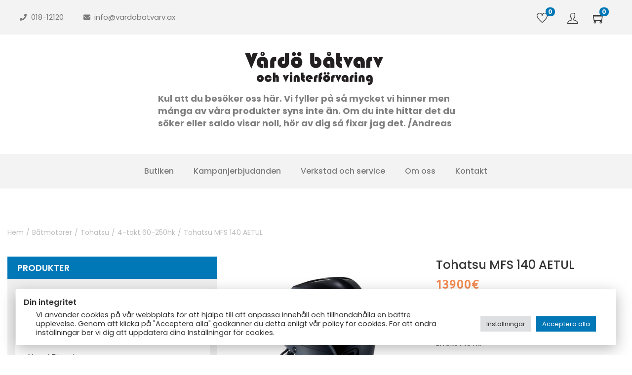

--- FILE ---
content_type: text/css
request_url: https://vardobatvarv.ax/wp-content/cache/wpfc-minified/qa535ymp/g56cj.css
body_size: 42402
content:
.hidden {
display:none;
}
.wc-pre-orders-alert {
border: 1px solid #fd397a;
color: #fd397a;
display: flex;
align-items: stretch;
padding: 1rem 2rem;
border-radius: 3px;
margin: 0 0 20px 0;
}
.disabled-input {
display:none;
}
.preoder-span-block{
display: block;
margin-top: 6px;
}@font-face {
font-family: wpblp-icons;
src: url(//vardobatvarv.ax/wp-content/plugins/woo-product-barcode-label-printing-premium/css/fonts/wpblp-icons.eot?90535350);
src: url(//vardobatvarv.ax/wp-content/plugins/woo-product-barcode-label-printing-premium/css/fonts/wpblp-icons.eot?90535350#iefix) format("embedded-opentype"), url(//vardobatvarv.ax/wp-content/plugins/woo-product-barcode-label-printing-premium/css/fonts/wpblp-icons.woff2?90535350) format("woff2"), url(//vardobatvarv.ax/wp-content/plugins/woo-product-barcode-label-printing-premium/css/fonts/wpblp-icons.woff?90535350) format("woff"), url(//vardobatvarv.ax/wp-content/plugins/woo-product-barcode-label-printing-premium/css/fonts/wpblp-icons.ttf?90535350) format("truetype"), url(//vardobatvarv.ax/wp-content/plugins/woo-product-barcode-label-printing-premium/css/fonts/wpblp-icons.svg?90535350#wpblp-icons) format("svg");
font-weight: 400;
font-style: normal;
}
[class*=" icons-wpblp-"]:before,
[class^=icons-wpblp-]:before {
font-family: wpblp-icons;
font-style: normal;
font-weight: 400;
speak: none;
display: inline-block;
text-decoration: inherit;
width: 1em;
margin-right: .2em;
text-align: center;
font-variant: normal;
text-transform: none;
line-height: 1em;
margin-left: .2em;
-webkit-font-smoothing: antialiased;
-moz-osx-font-smoothing: grayscale;
}
.icons-wpblp-ccw:before {
content: "\e800";
}
.icons-wpblp-cog:before {
content: "\e801";
}
.icons-wpblp-tags:before {
content: "\e802";
}
.icons-wpblp-tag:before {
content: "\e803";
}
.icons-wpblp-sort-numeric:before {
content: "\e804";
}
.icons-wpblp-clock:before {
content: "\e805";
}
.icons-wpblp-plus:before {
content: "\e806";
}
.icons-wpblp-th-large:before {
content: "\e807";
}
.icons-wpblp-cancel:before {
content: "\e808";
}
.icons-wpblp-ok:before {
content: "\e809";
}
.icons-wpblp-cancel-alt:before {
content: "\e80a";
}
.icons-wpblp-cancel-alt-filled:before {
content: "\e80b";
}
.icons-wpblp-eye:before {
content: "\e80c";
}
.icons-wpblp-print:before {
content: "\e80d";
}
.icons-wpblp-arrows-cw:before {
content: "\e80e";
}
.icons-wpblp-download:before {
content: "\e80f";
}
.icons-wpblp-upload:before {
content: "\e810";
}
.icons-wpblp-search:before {
content: "\e811";
}
.icons-wpblp-spinner:before {
content: "\f110";
}
.wpblp_body table.form-table input[type=email],
.wpblp_body table.form-table input[type=number],
.wpblp_body table.form-table input[type=text] {
height: auto;
}
.wpblp_body table.form-table input.regular-input,
.wpblp_body table.form-table input[type=date],
.wpblp_body table.form-table input[type=datetime-local],
.wpblp_body table.form-table input[type=datetime],
.wpblp_body table.form-table input[type=email],
.wpblp_body table.form-table input[type=number],
.wpblp_body table.form-table input[type=password],
.wpblp_body table.form-table input[type=tel],
.wpblp_body table.form-table input[type=text],
.wpblp_body table.form-table input[type=time],
.wpblp_body table.form-table input[type=url],
.wpblp_body table.form-table input[type=week],
.wpblp_body table.form-table textarea {
width: 400px;
margin: 0;
padding: 6px;
box-sizing: border-box;
vertical-align: top;
}
.wpblp_body table.form-table select {
width: 400px;
margin: 0;
box-sizing: border-box;
height: 32px;
line-height: 32px;
vertical-align: top;
}
.wpblp_body .blocker {
position: fixed;
top: 0;
right: 0;
bottom: 0;
left: 0;
width: 100%;
height: 100%;
overflow: auto;
z-index: 1;
padding: 20px;
box-sizing: border-box;
background-color: #000;
background-color: rgba(0, 0, 0, .75);
text-align: center;
}
.wpblp_body .blocker:before {
content: "";
display: inline-block;
height: 100%;
vertical-align: middle;
margin-right: -.05em;
}
.wpblp_body .blocker.behind {
background-color: transparent;
}
.wpblp_body .modal {
display: none;
vertical-align: middle;
position: relative;
z-index: 2;
max-width: 500px;
box-sizing: border-box;
width: 90%;
background: #fff;
padding: 15px 30px;
border-radius: 8px;
-o-box-shadow: 0 0 10px #000;
-ms-box-shadow: 0 0 10px #000;
box-shadow: 0 0 10px #000;
text-align: left;
}
.wpblp_body .modal a.close-modal {
position: absolute;
top: -12.5px;
right: -12.5px;
display: block;
width: 30px;
height: 30px;
text-indent: -9999px;
background-size: contain;
background-repeat: no-repeat;
background-position: center center;
background-image: url(data:image/png; base64,iVBORw0KGgoAAAANSUhEUgAAADwAAAA8CAYAAAA6/NlyAAAAAXNSR0IArs4c6QAAA3hJREFUaAXlm8+K00Acx7MiCIJH/yw+gA9g25O49SL4AO3Bp1jw5NvktC+wF88qevK4BU97EmzxUBCEolK/n5gp3W6TTJPfpNPNF37MNsl85/vN/DaTmU6PknC4K+pniqeKJ3k8UnkvDxXJzzy+q/yaxxeVHxW/FNHjgRSeKt4rFoplzaAuHHDBGR2eS9G54reirsmienDCTRt7xwsp+KAoEmt9nLaGitZxrBbPFNaGfPloGw2t4JVamSt8xYW6Dg1oCYo3Yv+rCGViV160oMkcd8SYKnYV1Nb1aEOjCe6L5ZOiLfF120EjWhuBu3YIZt1NQmujnk5F4MgOpURzLfAwOBSTmzp3fpDxuI/pabxpqOoz2r2HLAb0GMbZKlNV5/Hg9XJypguryA7lPF5KMdTZQzHjqxNPhWhzIuAruOl1eNqKEx1tSh5rfbxdw7mOxCq4qS68ZTjKS1YVvilu559vWvFHhh4rZrdyZ69Vmpgdj8fJbDZLJpNJ0uv1cnr/gjrUhQMuI+ANjyuwftQ0bbL6Erp0mM/ny8Fg4M3LtdRxgMtKl3jwmIHVxYXChFy94/Rmpa/pTbNUhstKV+4Rr8lLQ9KlUvJKLyG8yvQ2s9SBy1Jb7jV5a0yapfF6apaZLjLLcWtd4sNrmJUMHyM+1xibTjH82Zh01TNlhsrOhdKTe00uAzZQmN6+KW+sDa/JD2PSVQ873m29yf+1Q9VDzfEYlHi1G5LKBBWZbtEsHbFwb1oYDwr1ZiF/2bnCSg1OBE/pfr9/bWx26UxJL3ONPISOLKUvQza0LZUxSKyjpdTGa/vDEr25rddbMM0Q3O6Lx3rqFvU+x6UrRKQY7tyrZecmD9FODy8uLizTmilwNj0kraNcAJhOp5aGVwsAGD5VmJBrWWbJSgWT9zrzWepQF47RaGSiKfeGx6Szi3gzmX/HHbihwBser4B9UJYpFBNX4R6vTn3VQnez0SymnrHQMsRYGTr1dSk34ljRqS/EMd2pLQ8YBp3a1PLfcqCpo8gtHkZFHKkTX6fs3MY0blKnth66rKCnU0VRGu37ONrQaA4eZDFtWAu2fXj9zjFkxTBOo8F7t926gTp/83Kyzzcy2kZD6xiqxTYnHLRFm3vHiRSwNSjkz3hoIzo8lCKWUlg/YtGs7tObunDAZfpDLbfEI15zsEIY3U/x/gHHc/G1zltnAgAAAABJRU5ErkJggg==);
}
.wpblp_body .modal-spinner {
display: none;
position: fixed;
top: 50%;
left: 50%;
transform: translateY(-50%) translateX(-50%);
padding: 12px 16px;
border-radius: 5px;
background-color: #111;
height: 20px;
}
.wpblp_body .modal-spinner > div {
border-radius: 100px;
background-color: #fff;
height: 20px;
width: 2px;
margin: 0 1px;
display: inline-block;
-webkit-animation: wl-stretchdelay 1.2s infinite ease-in-out;
animation: wl-stretchdelay 1.2s infinite ease-in-out;
}
.wpblp_body .modal-spinner .rect2 {
-webkit-animation-delay: -1.1s;
animation-delay: -1.1s;
}
.wpblp_body .modal-spinner .rect3 {
-webkit-animation-delay: -1s;
animation-delay: -1s;
}
.wpblp_body .modal-spinner .rect4 {
-webkit-animation-delay: -.9s;
animation-delay: -.9s;
}
@-webkit-keyframes wl-stretchdelay {
0%,
100%,
40% {
-webkit-transform: scaleY(.5);
}
20% {
-webkit-transform: scaleY(1);
}
}
@keyframes wl-stretchdelay {
0%,
100%,
40% {
transform: scaleY(.5);
-webkit-transform: scaleY(.5);
}
20% {
transform: scaleY(1);
-webkit-transform: scaleY(1);
}
}
#wpblp_settings_form #wpblp_settings_barcode_select_types_description_table {
margin: 20px 0;
}
#wpblp_settings_form #wpblp_settings_barcode_select_types_description_table table {
border-collapse: collapse;
border-spacing: 0;
text-align: left;
}
#wpblp_settings_form #wpblp_settings_barcode_select_types_description_table table th {
width: 120px;
padding: 5px;
border: 1px solid #c5c5c5;
font-size: 13px;
}
#wpblp_settings_form #wpblp_settings_barcode_select_types_description_table table td {
width: auto;
padding: 5px;
border: 1px solid #c5c5c5;
font-size: 13px;
}
#wpblp_settings_form #wpblp_settings_price_currency_input_wrap {
position: relative;
overflow: hidden;
max-width: 400px;
justify-content: space-between;
align-items: stretch;
flex-direction: row;
display: flex;
}
#wpblp_settings_form #wpblp_settings_price_currency_input_wrap input {
width: 50%;
}
#wpblp_settings_form #wpblp_settings_price_currency_input_wrap .wpblp_button {
height: initial;
margin: 0;
width: 11%;
font-size: 16px;
line-height: 2;
padding: 6px;
}
.wpblp_admin_notice_info {
position: relative;
padding: 2px 40px 2px 20px;
}
.wpblp_admin_notice_info .notice-dismiss span {
display: none;
visibility: hidden;
}
.wpblp_admin_notice_info a,
.wpblp_button {
text-decoration: none;
}
#wpblp_label_list .wpblp_label_lines,
.wpblp_select_products_box,
.wpblp_selector_main_top_inner {
-webkit-box-orient: horizontal;
}
.wpblp_button,
body.wp-core-ui .wpblp_print_order,
body.wp-core-ui .wpblp_print_product {
color: #fff;
background-color: #77b923;
border-color: #77b923;
}
.wpblp_button:focus,
.wpblp_button:hover,
body.wp-core-ui .wpblp_print_order:hover,
body.wp-core-ui .wpblp_print_product:hover {
color: #fff;
}
.wpblp_button:hover,
body.wp-core-ui .wpblp_print_order:hover,
body.wp-core-ui .wpblp_print_product:hover {
background-color: #5c9414;
border-color: #5c9414;
}
#wpblp_additional_button_selected.wpblp_active,
.wpblp_button.wpblp_red {
background-color: #d24d4d;
}
#wpblp_additional_button_selected.wpblp_active:hover,
.wpblp_button.wpblp_red:hover {
background-color: #b92d2d;
}
.wpblp_button.wpblp_blue {
background-color: #217bc7;
}
.wpblp_button.wpblp_blue:hover {
background-color: #1766aa;
}
.wpblp_button.wpblp_dark {
background-color: #55595d;
}
.wpblp_ajax_load_more.wpblp_disabled,
.wpblp_button.wpblp_dark:hover {
background-color: #373a3e;
}
.wpblp_select_products_box .wpblp_sel_icon:before {
color: #fff;
background-color: #77b923;
border-color: #77b923;
}
.wpblp_order_status_icon_true {
color: #fff;
background-color: #77b923;
}
.wpblp_select_products_box .wpblp_sel_icon:after {
color: #fff;
background-color: #fff;
border-color: #ccc;
}
.wpblp_error,
.wpblp_order_status_icon_false {
color: #fff;
background-color: #d24d4d;
}
.wpblp_note {
color: #828282;
}
#wpblp_label_list .wpblp_label {
border: 1px solid #ccc;
background-color: #fff;
}
.wpblp_select_list {
border: 1px solid #ccc;
background-color: #fff;
}
.wpblp_select_products_box {
border-top: 1px solid rgba(224, 217, 217, .75);
border-bottom: 1px solid rgba(224, 217, 217, .75);
background-color: #fff;
}
.wpblp_loader_wrap,
.wpblp_select_products_box img {
background-color: #ccc;
}
.wpblp_settings_description {
color: #888686;
}
.wpblp_loader:before {
background: #77b923;
}
.wpblp_loader:after {
background: #f1f1f1;
}
.wpblp_select_products_box a.wpblp_stock {
text-decoration: underline;
color: #217bc7;
cursor: pointer;
padding: 5px;
}
.wpblp_select_products_box a.wpblp_title {
color: #55595d;
}
.wpblp_select_products_box a.wpblp_title:hover {
color: #5c9414;
}
.wpblp_button {
-webkit-box-shadow: none;
border: none;
cursor: pointer;
font-size: 14px;
line-height: 36px;
padding: 0 15px;
margin: 0 10px 10px 0;
border-radius: 0;
display: inline-block;
outline: 0;
text-align: center;
box-shadow: none;
}
.wpblp_button:focus {
outline: 0;
box-shadow: none;
}
.wpblp_button:before {
margin: 0 10px 0 0;
}
.wpblp_button.wpblp_only_icon:before {
margin: 0;
}
.wpblp_button.wpblp_only_icon {
padding: 0 11px;
}
.wpblp_select_products_form_top_left label,
.wpblp_select_products_form_top_right label {
display: block;
padding: 0 2px 5px;
}
.wpblp_select_products_form_top_left input,
.wpblp_select_products_form_top_left select,
.wpblp_select_products_form_top_right input,
.wpblp_select_products_form_top_right select {
line-height: 20px;
height: 28px;
}
.wpblp_select_products_form_top_left .wpblp_button,
.wpblp_select_products_form_top_right .wpblp_button {
padding: 0 7px;
line-height: 28px;
}
.wpblp_select_products_form_top_left + .wpblp_select_products_form_top_right .wpblp_button {
margin: 0 0 10px 10px;
}
.wpblp_row_wrap {
display: block;
margin: 0 0 5px;
}
.wpblp_row_wrap:last-child {
margin: 0;
}
.wpblp_column_wrap.wpblp_column_wrap_experimental {
display: none;
visibility: hidden;
}
.wpblp_ajax_load_more {
margin: -30px 0 30px;
display: block;
}
.manage-column.column-wpblp_product_actions {
width: 48px;
}
.column-actions .wpblp_print_order,
.wc_actions .wpblp_print_order,
.wpblp_product_actions .wpblp_print_product {
display: block;
text-indent: -9999px;
position: relative;
padding: 0 !important;
height: 2em !important;
width: 2em;
}
.column-actions .wpblp_print_order:after,
.wc_actions .wpblp_print_order:after,
.widefat .column-wc_actions a.wpblp_button.wpblp_print_order:after,
.wpblp_product_actions .wpblp_print_product:after {
content: "\e802";
font-family: wpblp-icons !important;
margin: 0;
text-indent: 0;
position: absolute;
width: 100%;
height: 100%;
text-align: center;
line-height: 1.85;
left: 0;
right: 0;
top: 0;
bottom: 0;
margin: auto;
line-height: 2em;
}
.wpblp_select_products_form,
.wpblp_selector_main,
.wpblp_selector_main_top_inner {
position: relative;
overflow: hidden;
}
.wpblp_order_status_icon_false,
.wpblp_order_status_icon_true {
border-radius: 50%;
width: 20px;
height: 20px;
line-height: 20px;
font-size: 14px;
display: inline-block;
}
.wpblp_selector_main {
width: 920px;
max-width: 100%;
margin: 40px 0 0;
}
.wpblp_selector_main_top_inner {
justify-content: space-between;
align-items: flex-start;
flex-direction: row;
display: flex;
}
.wpblp_select_products_form_top_left input,
.wpblp_select_products_form_top_left select {
width: 160px;
max-width: 100%;
}
.wpblp_select_products_form_top_left input[type="datetime-local"] {
width: 248px;
}
.wpblp_ajax_load_more.wpblp_loading {
position: relative;
overflow: hidden;
font-size: 0;
}
.wpblp_ajax_load_more.wpblp_loading:before {
content: "\f110";
font-family: wpblp-icons !important;
text-indent: 0;
position: absolute;
text-align: center;
font-size: 20px;
width: 20px;
height: 20px;
line-height: 20px;
top: 0;
bottom: 0;
left: 0;
right: 0;
margin: auto;
-webkit-animation: wpblp_loader 1.4s infinite linear;
animation: wpblp_loader 1.4s infinite linear;
transform: translateZ(0);
}
.wpblp_ajax_load_more.wpblp_disabled {
cursor: default;
}
#wpblp_settings_form {
clear: both;
overflow: hidden;
}
#wpblp_live_preview {
position: relative;
overflow: hidden;
padding: 20px 20px 20px 0;
}
.wpblp_crcl_reask_wrap {
text-align: center;
width: 410px;
max-width: 100%;
margin: 0 auto;
}
.wpblp_crcl_reask_stock_wrap {
display: flex;
flex-direction: row-reverse;
align-items: flex-start;
justify-content: center;
}
.wpblp_crcl_reask_stock_wrap .wpblp_button {
color: #000000;
background-color: #ccc;
font-size: 30px;
line-height: 42px;
height: 50px;
text-align: center;
border: none;
width: 50px;
margin: 5px;
user-select: none
}
.wpblp_crcl_reask_wrap .wpblp_crcl_reask_current_stock,
.wpblp_crcl_reask_wrap #wpblp_crcl_reask_qr_code_link_count{
display: block;
margin: 0 auto 20px;
}
.wpblp_crcl_reask_wrap {
padding: 0 20px;
}
body #wpblp_live_preview #wpblp_label_list {
width: 100%;
}
body #wpblp_live_preview .wpblp_settings_sec_title {
margin-top: 0;
}
#wpblp_settings_form.wpblp_settings_form_type_not_custom_link .wpblp_settings_tr_type_custom_link,
#wpblp_settings_form.wpblp_settings_form_type_default .wpblp_settings_tr_type_qr,
#wpblp_settings_form.wpblp_settings_form_type_qr .wpblp_settings_tr_type_default {
display: none;
visibility: hidden;
}
#wpblp_label_list .wpblp_label .wpblp_label_lines,
.wpblp_error {
display: inline-block;
}
#wpblp_settings_form .form-table {
margin: 20px 0;
}
#wpblp_settings_form .form-table td,
#wpblp_settings_form .form-table th {
padding-top: 10px;
padding-bottom: 10px;
vertical-align: baseline;
}
#wpblp_settings_form .wpblp_settings_sec_title {
margin-top: 40px;
}
#wpblp_label_list .wpblp_label img {
margin: auto;
width: 53%;
}
#wpblp_label_list .wpblp_label canvas {
margin: 0 auto;
}
.wpblp_select_list {
padding: 4px;
height: 424px;
overflow-y: scroll;
margin-bottom: 30px;
}
.wpblp_select_list * {
direction: ltr;
text-align: left;
}
.wpblp_selector_main .wpblp_select_products_form_top_left .wpblp_row_wrap,
.wpblp_selector_main .wpblp_select_products_form_top_right {
display: flex;
flex-direction: row;
justify-content: flex-start;
align-items: center;
}
.wpblp_selector_main .wpblp_select_products_form_top_left .wpblp_row_wrap > div,
.wpblp_selector_main .wpblp_select_products_form_top_left .wpblp_row_wrap > label {
margin: 0 15px 10px 0;
}
.wpblp_selector_main .wpblp_select_products_form_top_left input[type=checkbox] {
margin: 0 4px 0 0;
}
.wpblp_input_wrap {
margin-bottom: 10px;
}
.wpblp_select_list .wpblp_error {
margin: 10px;
}
.wpblp_error {
margin: 10px 0;
padding: 5px 20px;
font-size: 14px;
line-height: 30px;
border-radius: 5px;
}
.wpblp_note {
margin: 0 0 10px;
font-style: italic;
}
form .wpblp_select_products_form_top_right,
form .wpblp_submits_wrap {
position: relative;
overflow: hidden;
clear: both;
margin-top: 20px;
}
form .wpblp_submits_wrap label + input {
display: block;
margin: 5px 0 0;
}
form .wpblp_submits_wrap > * {
float: left;
}
#wpblp_label_list .wpblp_label {
padding: 2px;
text-align: center;
overflow: hidden;
}
#wpblp_label_list .wpblp_label .wpblp_name {
margin-top: 0;
padding: 0 4px;
}
#wpblp_label_list .wpblp_label .wpblp_label_lines + div {
margin: 5px 0 0;
line-height: 1em;
font-weight: 400;
}
#wpblp_label_list .wpblp_label.wpblp_blank {
min-height: 40px;
}
#wpblp_label_list .wpblp_label .wpblp_label_img {
overflow: hidden !important;
display: block;
margin: 0 auto 5px;
max-width: 98%;
}
#wpblp_label_list .wpblp_label .wpblp_label_img + .wpblp_code {
margin-top: -5px;
margin-bottom: 2px;
}
#wpblp_label_list .wpblp_label .wpblp_label_img.wpblp_hide_barcode .wpblp_label_lines,
#wpblp_label_list .wpblp_label .wpblp_label_img.wpblp_hide_barcode canvas {
display: none !important;
}
body #wpblp_label_list .wpblp_label .wpblp_outer {
position: relative;
width: 100%;
height: 100%;
}
body #wpblp_label_list .wpblp_label .wpblp_inner {
position: relative;
width: 100%;
height: 100%;
right: auto;
bottom: auto;
}
.wpblp_select_products_box {
display: flex;
justify-content: flex-start;
flex-direction: row;
align-items: center;
padding: 10px;
position: relative;
margin-top: 0;
margin-bottom: 8px;
}
.wpblp_select_products_box .wpblp_sel_icon {
display: block;
width: 40px;
height: 40px;
min-width: 40px;
cursor: pointer;
}
.wpblp_select_products_box .wpblp_sel_icon:after,
.wpblp_select_products_box .wpblp_sel_icon:before {
content: "\e808";
font-family: wpblp-icons !important;
margin: 0;
text-indent: 0;
position: absolute;
text-align: center;
width: 36px;
height: 36px;
line-height: 36px;
font-size: 20px;
opacity: 1;
border-width: 2px;
border-style: solid;
}
.wpblp_select_products_box .wpblp_sel_icon:before {
content: "\e809";
}
.wpblp_select_products_box .wpblp_sel_icon.wpblp_selected:after {
opacity: 0;
}
.wpblp_select_products_box .wpblp_product_quantity {
max-width: 100px;
}
.wpblp_select_list .wpblp_dn,
.wpblp_select_products_box.wpblp_dn {
display: none;
visibility: hidden;
}
.wpblp_select_products_box > * {
margin: 0 20px 0 0 !important;
}
.wpblp_select_products_box img {
width: 60px;
height: 60px;
max-width: 100%;
max-height: 100%;
-o-object-fit: cover;
object-fit: cover;
}
.wpblp_select_products_box a.wpblp_title {
text-decoration: none;
margin: 0 40px 0 0 !important;
transition: color .3s ease-in-out;
}
.wpblp_select_products_box a.wpblp_title,
.wpblp_select_products_box label {
display: block;
line-height: 20px;
}
.wpblp_select_products_box label {
min-width: 200px;
}
.wpblp_select_products_box .wpblp_select_products_box_date_wrap,
.wpblp_select_products_box .wpblp_select_products_box_tax_wrap {
position: relative;
overflow: hidden;
text-transform: capitalize;
font-size: 12px;
line-height: 14px;
margin: 10px 0 0;
}
.wpblp_select_products_box .wpblp_select_products_box_tax_wrap:empty {
margin: 0;
}
.wpblp_select_products_box_tax_wrap .wpblp_select_products_box_tax.wpblp_variation {
text-transform: none;
}
.wpblp_select_products_box_tax_wrap .wpblp_select_products_box_tax {
display: inline-block;
vertical-align: middle;
margin: 0 20px 0 0;
}
.wpblp_select_products_box_tax_wrap .wpblp_select_products_box_tax:last-child {
margin: 0;
}
.wpblp_select_products_box_date_wrap .wpblp_title,
.wpblp_select_products_box_tax_wrap .wpblp_select_products_box_tax .wpblp_title {
margin: 0 5px 0 0;
font-weight: 600;
}
.wpblp_select_products_box_tax_wrap .wpblp_select_products_box_tax span:not(.wpblp_title):after {
content: ", ";
}
.wpblp_select_products_box_tax_wrap .wpblp_select_products_box_tax span:not(.wpblp_title):last-child:after {
content: none;
}
.wpblp_settings_description {
position: relative;
overflow: hidden;
width: 800px;
max-width: 100%;
}
.wpblp_settings_presets {
display: block;
overflow: hidden;
clear: both;
margin: 30px 0 20px;
}
.wpblp_settings_presets h2 {
margin: 0 0 20px;
}
html body.woocommerce.woolabel_page_wpblp_settings_page select {
padding: 0 6px;
height: 32px;
line-height: 32px;
}
html body.woocommerce.woolabel_page_wpblp_settings_page [multiple] {
height: auto;
min-height: 150px;
}
.wpblp_settings_presets input,
.wpblp_settings_presets select {
margin: 0 10px 15px 0;
clear: both;
display: block;
min-width: 220px;
}
.wpblp_settings_presets .wpblp_button {
margin: 0 10px 0 0;
}
body.post-type-shop_order .wp-list-table .column-wpblp_order_printing_status {
width: 4ch;
text-align: center;
}
body.post-type-shop_order .wp-list-table .column-wpblp_order_printing_status a {
display: inline-block;
}
.wpblp_loader:after,
.wpblp_loader:before {
content: "";
}
.wpblp_selector_main .wpblp_modal_wrap {
display: none;
visibility: hidden;
}
.wpblp_loader,
.wpblp_loader:after,
.wpblp_loader_wrap {
margin: auto;
bottom: 0;
right: 0;
}
.wpblp_loader_wrap {
width: 100%;
height: 100%;
display: block;
opacity: .7;
position: fixed;
top: 0;
left: 0;
z-index: 9999;
}
.wpblp_loader,
.wpblp_loader:after,
.wpblp_loader:before {
position: absolute;
top: 0;
left: 0;
}
.wpblp_loader_wrap.wpblp_hide {
display: none;
}
.wpblp_loader {
font-size: 5px;
text-indent: -9999em;
width: 11em;
height: 11em;
border-radius: 50%;
background: #fff;
background: linear-gradient(to right, #fff 10%, rgba(255, 255, 255, 0) 42%);
-webkit-animation: wpblp_loader 1.4s infinite linear;
animation: wpblp_loader 1.4s infinite linear;
transform: translateZ(0);
}
.wpblp_loader:before {
width: 50%;
height: 50%;
border-radius: 100% 0 0;
}
.wpblp_loader:after {
width: 75%;
height: 75%;
border-radius: 50%;
}
#wpblp_label_list .wpblp_label_lines {
flex-flow: row nowrap;
place-content: center;
-webkit-box-align: center;
-ms-flex-align: center;
display: flex !important;
flex-wrap: wrap;
margin: 0 auto;
justify-content: center;
align-items: center;
}
.modal.wpblp_modal_wrap {
padding: 25px 30px;
border-radius: 0;
}
.modal.wpblp_modal_wrap h3 {
margin-top: 0;
}
.modal.wpblp_modal_wrap .wpblp_button {
margin: 5px 0 0;
}
.modal.wpblp_modal_wrap p label {
display: block;
margin: 0 0 5px;
}
.wpblp_select_products_box .wpblp_sel_icon:after {
transition: opacity .2s ease-in-out;
}
.wpblp_button,
.wpblp_product_actions .wpblp_print_product,
body.wp-core-ui .wpblp_print_order {
transition: color .3s ease-in-out, background-color .3s ease-in-out, border-color .3s ease-in-out;
}
#wpblp_label_list .wpblp_label .wpblp_label_lines > div:first-of-type,
#wpblp_label_list .wpblp_label .wpblp_label_lines > div:last-of-type {
background-color: red !important;
display: none;
visibility: hidden;
width: 0 !important;
height: 0 !important;
}
@-webkit-keyframes wpblp_loader {
0% {
transform: rotate(0);
}
100% {
transform: rotate(360deg);
}
}
@keyframes wpblp_loader {
0% {
transform: rotate(0);
}
100% {
transform: rotate(360deg);
}
}
.woolabel_page_wpblp_settings_page .wpblp_admin_notice_info {
margin: 10px 0;
position: relative;
}
.wpblp_admin_notice_info .notice-dismiss span {
display: none;
}
.wpblp_custom_nonce_status_fa,
.wpblp_custom_nonce_status_ok {
font-size: 12vw;
text-align: center;
padding: 10% 5%;
color: #fff;
background-color: #ae5353;
position: fixed;
z-index: 999999999;
top: 0;
left: 0;
right: 0;
bottom: 0;
margin: auto;
}
.wpblp_custom_nonce_status_ok {
background-color: #68aa6a;
} #wpblp_label_list .wpblp_label.wpblp_label_horizontal .wpblp_inner {
transform: rotate(-90deg);
transform-origin: 50% 25%;
width: 50%;
height: 200%;
} @media only screen and (min-width: 400px) {
.wpblp_custom_nonce_status_fa,
.wpblp_custom_nonce_status_ok {
font-size: 40px;
}
}
@media only screen and (max-width: 900px) {
.wpblp_selector_main .wpblp_select_products_form_top_left .wpblp_row_wrap {
display: block;
clear: both;
position: relative;
margin: 10px -1%;
overflow: hidden;
}
.wpblp_selector_main .wpblp_select_products_form_top_left .wpblp_row_wrap > div {
width: 48%;
float: left;
margin: 0 1% 5px;
}
.wpblp_selector_main .wpblp_select_products_form_top_left .wpblp_row_wrap > div input[type=text],
.wpblp_selector_main .wpblp_select_products_form_top_left .wpblp_row_wrap > div select {
width: 100%;
}
}
@media screen and (max-width: 782px) {
.toplevel_page_wpblp_generator_page.auto-fold #wpcontent,
.toplevel_page_wpblp_selector_page.auto-fold #wpcontent,
.woolabel_page_wpblp_settings_page.auto-fold #wpcontent {
padding-left: 10px;
padding-right: 10px;
}
#wpblp_settings_form .form-table input[type=number],
#wpblp_settings_form .form-table input[type=text],
#wpblp_settings_form .form-table select,
.wpblp_settings_presets input,
.wpblp_settings_presets select {
width: 100%;
}
#wpblp_settings_form .form-table tr {
margin: 0 0 10px;
display: block;
}
#wpblp_settings_form .form-table td,
#wpblp_settings_form .form-table th {
padding-top: 5px;
padding-bottom: 5px;
}
}
@media only screen and (max-width: 500px) {
.wpblp_selector_main .wpblp_select_products_form_top_left .wpblp_row_wrap {
margin: 10px 0;
}
.wpblp_selector_main .wpblp_select_products_form_top_left .wpblp_row_wrap > div {
width: 100%;
float: none;
margin: 0 0 5px;
}
.wpblp_select_products_box img {
display: none;
}
}
@media screen and (max-width: 380px) {
form .wpblp_submits_wrap {
margin: 0 -1%;
}
form .wpblp_submits_wrap > * {
float: left;
width: 46%;
margin: 0 2% 15px;
display: block;
padding: 0;
font-size: 12px;
}
form .wpblp_submits_wrap > :nth-child(2n+1) {
clear: both;
}
}@font-face{font-family:"tinvwl-webfont";font-display:block;src:url(//vardobatvarv.ax/wp-content/plugins/ti-woocommerce-wishlist/assets/fonts/tinvwl-webfont.eot?ver=xu2uyi);src:url(//vardobatvarv.ax/wp-content/plugins/ti-woocommerce-wishlist/assets/fonts/tinvwl-webfont.eot?ver=xu2uyi#iefix) format("embedded-opentype"),url(//vardobatvarv.ax/wp-content/plugins/ti-woocommerce-wishlist/assets/fonts/tinvwl-webfont.woff2?ver=xu2uyi) format("woff2"),url(//vardobatvarv.ax/wp-content/plugins/ti-woocommerce-wishlist/assets/fonts/tinvwl-webfont.woff?ver=xu2uyi) format("woff"),url(//vardobatvarv.ax/wp-content/plugins/ti-woocommerce-wishlist/assets/fonts/tinvwl-webfont.ttf?ver=xu2uyi) format("truetype"),url(//vardobatvarv.ax/wp-content/plugins/ti-woocommerce-wishlist/assets/fonts/tinvwl-webfont.svg?ver=xu2uyi#tinvwl-webfont) format("svg");font-weight:normal;font-style:normal}
.ftinvwl{font-family:"tinvwl-webfont" !important;speak:none;font-style:normal;font-weight:normal;font-variant:normal;text-transform:none;line-height:1;-webkit-font-smoothing:antialiased;-moz-osx-font-smoothing:grayscale}
.ftinvwl-twitter:before{content:"\f099"}
.ftinvwl-facebook:before{content:"\f09a" !important}
.ftinvwl-facebook-f:before{content:"\f09a" !important}
.ftinvwl-google:before{content:"\f0d5" !important}
.ftinvwl-email:before{content:"\f0e0" !important}
.ftinvwl-pinterest:before{content:"\f231" !important}
.ftinvwl-whatsapp:before{content:"\f232" !important}
.ftinvwl-clipboard:before{content:"\e911" !important}
.ftinvwl-star:before{content:"\e912" !important}
.ftinvwl-shopping-cart:before{content:"\e913" !important}
.ftinvwl-magic:before{content:"\e914" !important}
.ftinvwl-info:before{content:"\e915" !important}
.ftinvwl-graduation-cap:before{content:"\e918" !important}
.ftinvwl-floppy-o:before{content:"\e919" !important}
.ftinvwl-eyedropper:before{content:"\e91a" !important}
.ftinvwl-exclamation-triangle:before{content:"\e91b" !important}
.ftinvwl-check:before{content:"\e91e" !important}
.ftinvwl-arrow-left:before{content:"\e91f" !important}
.ftinvwl-wrench:before{content:"\e920" !important}
.ftinvwl-chevron-down:before{content:"\e900" !important}
.ftinvwl-chevron-right:before{content:"\e901" !important}
.ftinvwl-chevron-left:before{content:"\e902" !important}
.ftinvwl-chevron-up:before{content:"\e903" !important}
.ftinvwl-cancel:before{content:"\e904" !important}
.ftinvwl-times:before{content:"\e905" !important}
.ftinvwl-heart-plus:before{content:"\e906" !important}
.ftinvwl-heart-mark-right:before{content:"\e907" !important}
.ftinvwl-heart2:before{content:"\e908" !important}
.ftinvwl-heart-o:before{content:"\e909" !important}
.ftinvwl-heart-mark-left:before{content:"\e90a" !important}
.ftinvwl-heart-mail:before{content:"\e90b" !important}
.ftinvwl-heart-tinv:before{content:"\e90c" !important}
.ftinvwl-key:before{content:"\e90d" !important}
.ftinvwl-lock:before{content:"\e90e" !important}
.ftinvwl-hearts:before{content:"\e90f" !important}
.ftinvwl-user:before{content:"\e910" !important}
.ftinvwl-pulse.ftinvwl-animated::before{-webkit-animation:ftinvwl-pulse 2s linear infinite;animation:ftinvwl-pulse 2s linear infinite}
@-webkit-keyframes ftinvwl-pulse{0%{-webkit-transform:scale(1.1);transform:scale(1.1)}
50%{-webkit-transform:scale(0.8);transform:scale(0.8)}
100%{-webkit-transform:scale(1.1);transform:scale(1.1)}
}@keyframes ftinvwl-pulse{0%{-webkit-transform:scale(1.1);transform:scale(1.1)}
50%{-webkit-transform:scale(0.8);transform:scale(0.8)}
100%{-webkit-transform:scale(1.1);transform:scale(1.1)}
}.tinv-wishlist form,.tinv-wishlist p:last-child,.tinv-wishlist table{margin-bottom:0}
.tinv-wishlist *{-webkit-box-sizing:border-box;box-sizing:border-box}
.tinvwl-wishlist :after,.tinvwl-wishlist :before{-webkit-box-sizing:border-box;box-sizing:border-box}
.tinv-wishlist select{width:140px}
.tinv-wishlist ul:not(.woocommerce-error){list-style:none;margin:0;padding:0}
.tinv-wishlist .tinvwl_add_to_wishlist_button.tinvwl-icon-heart-plus.no-txt:before,.tinv-wishlist .tinvwl_add_to_wishlist_button.tinvwl-icon-heart.no-txt:before{margin-top:-10px;margin-left:-10px}
.woocommerce.tinv-wishlist #respond input#submit.alt,.woocommerce.tinv-wishlist a.button.alt,.woocommerce.tinv-wishlist button.button.alt,.woocommerce.tinv-wishlist input.button.alt{text-align:center}
.tinv-wishlist .button i,.tinv-wishlist .navigation-button a i{margin-right:6px}
.tinv-wishlist input[type=button] i,.tinv-wishlist input[type=reset] i,.tinv-wishlist input[type=submit] i{margin-right:6px}
.tinv-wishlist a.tinv-close-modal i{margin-right:0}
a.wishlist_products_counter{text-decoration:none}
.tinv-wishlist .tinvwl_add_to_wishlist_button.tinvwl-icon-heart:before,.woocommerce ul.products li.product a.tinvwl-button.tinvwl_add_to_wishlist_button.tinvwl-icon-heart:before,.woocommerce-page ul.products li.product a.tinvwl-button.tinvwl-icon-heart.tinvwl_add_to_wishlist_button:before,a.wishlist_products_counter.top_wishlist-heart:before,span.wishlist_products_counter.top_wishlist-heart:before,a.sidr-class-wishlist_products_counter.sidr-class-top_wishlist-heart:before{content:"\e909";display:inline-block;font-family:tinvwl-webfont !important;speak:none;font-style:normal;font-weight:400;font-variant:normal;text-transform:none;line-height:1;-webkit-font-smoothing:antialiased;-moz-osx-font-smoothing:grayscale;font-size:20px;vertical-align:sub;margin-right:5px}
.tinv-wishlist .tinvwl_add_to_wishlist_button.tinvwl-icon-heart-plus:before,.woocommerce ul.products li.product a.tinvwl-button.tinvwl_add_to_wishlist_button.tinvwl-icon-heart-plus:before,.woocommerce-page ul.products li.product a.tinvwl-button.tinvwl_add_to_wishlist_button.tinvwl-icon-heart-plus:before,a.wishlist_products_counter.top_wishlist-heart-plus:before,span.wishlist_products_counter.top_wishlist-heart-plus:before,a.sidr-class-wishlist_products_counter.sidr-class-top_wishlist-heart-plus:before{content:"\e906";display:inline-block;font-family:tinvwl-webfont !important;speak:none;font-style:normal;font-weight:400;font-variant:normal;text-transform:none;line-height:1;-webkit-font-smoothing:antialiased;-moz-osx-font-smoothing:grayscale;font-size:20px;vertical-align:sub;margin-right:5px}
.tinv-wishlist .tinvwl_add_to_wishlist_button.tinvwl-icon-heart-plus.no-txt,.tinv-wishlist .tinvwl_add_to_wishlist_button.tinvwl-icon-heart.no-txt{position:relative;width:18px;height:18px;vertical-align:sub}
a.wishlist_products_counter.top_wishlist-heart-plus.no-txt,span.wishlist_products_counter.top_wishlist-heart-plus.no-txt{position:relative;width:18px;height:18px;vertical-align:sub}
.tinv-wishlist .tinvwl_add_to_wishlist_button.tinvwl-icon-heart-plus.no-txt:before,.tinv-wishlist .tinvwl_add_to_wishlist_button.tinvwl-icon-heart.no-txt:before{position:absolute;top:50%;left:50%;margin-right:0}
.tinv-wishlist .tinvwl-button.tinvwl_add_to_wishlist_button.tinvwl-icon-heart-plus.no-txt,.tinv-wishlist .tinvwl-button.tinvwl_add_to_wishlist_button.tinvwl-icon-heart.no-txt{padding-left:1em;vertical-align:bottom}
.tinv-wishlist .tinvwl_add_to_wishlist_button.tinvwl-icon-heart.tinvwl-product-in-list:before{content:"\e908"}
.woocommerce ul.products li.product a.tinvwl-button.tinvwl_add_to_wishlist_button.tinvwl-icon-heart.tinvwl-product-in-list:before,.woocommerce-page ul.products li.product a.tinvwl-button.tinvwl-icon-heart.tinvwl_add_to_wishlist_button.tinvwl-product-in-list:before,a.wishlist_products_counter.top_wishlist-heart.wishlist-counter-with-products:before,span.wishlist_products_counter.top_wishlist-heart.wishlist-counter-with-products:before{content:"\e908"}
.tinv-wishlist .tinvwl_add_to_wishlist_button.tinvwl-icon-heart-plus.tinvwl-product-in-list:before,.woocommerce ul.products li.product a.tinvwl-button.tinvwl_add_to_wishlist_button.tinvwl-icon-heart-plus.tinvwl-product-in-list:before,.woocommerce-page ul.products li.product a.tinvwl-button.tinvwl-icon-heart-plus.tinvwl_add_to_wishlist_button.tinvwl-product-in-list:before,a.wishlist_products_counter.top_wishlist-heart-plus.wishlist-counter-with-products:before,span.wishlist_products_counter.top_wishlist-heart-plus.wishlist-counter-with-products:before{content:"\e907"}
.tinv-wishlist .tinvwl_add_to_wishlist_button.icon-white:before,a.wishlist_products_counter.top_wishlist-white:before,span.wishlist_products_counter.top_wishlist-white:before{color:#FFF}
.tinv-wishlist .tinvwl_add_to_wishlist_button.icon-black:before,a.wishlist_products_counter.top_wishlist-black:before,span.wishlist_products_counter.top_wishlist-black:before{color:#000}
.tinv-wishlist.tinvwl-before-add-to-cart .tinvwl_add_to_wishlist_button{margin-bottom:15px}
.tinv-wishlist.tinvwl-after-add-to-cart .tinvwl_add_to_wishlist_button{margin-top:15px}
.tinv-wishlist .tinvwl_add_to_wishlist_button.tinvwl-icon-custom.no-txt{width:18px;height:18px;line-height:1}
.wishlist-popup .tinv-wishlist .tinvwl_add_to_wishlist_button{margin:0}
.wishlist-popup .tinv-wishlist .tinvwl_add_to_wishlist_button::before{display:none}
a.wishlist_products_counter.top_wishlist-custom.no-txt,span.wishlist_products_counter.top_wishlist-custom.no-txt{width:18px;height:18px;line-height:1}
.tinv-wishlist .tinvwl_add_to_wishlist_button.tinvwl-icon-custom img,a.wishlist_products_counter.top_wishlist-custom img,span.wishlist_products_counter.top_wishlist-custom img{display:inline-block !important;vertical-align:baseline;width:auto !important;max-width:16px;max-height:16px;margin:0 6px 0 0 !important}
.tinv-wishlist .tinvwl_add_to_wishlist_button.tinvwl-icon-custom.no-txt img,a.wishlist_products_counter.top_wishlist-custom.no-txt img,span.wishlist_products_counter.top_wishlist-custom.no-txt img{margin-right:0 !important}
.single-product div.product form.cart .tinvwl-button.tinvwl_add_to_wishlist_button,div.product form.cart .tinvwl_add_to_wishlist_button{float:none}
ul.products li.product .tinvwl_add_to_wishlist_button{margin-top:1em}
.tinvwl_add_to_wishlist_button{display:inline-block;cursor:pointer;-webkit-transition:opacity 1s;transition:opacity 1s;opacity:1;visibility:visible;position:relative}
.tinv-wishlist.woocommerce .stock.in-stock:before{content:none}
.tinv-wraper.tinv-wishlist{font-size:100%}
.tinv-wraper.tinv-wishlist.tinvwl-above_thumb-add-to-cart{position:absolute;z-index:10;margin:0;top:10px;left:10px}
.tinv-wraper.tinv-wishlist.tinvwl-above_thumb-add-to-cart a.tinvwl_add_to_wishlist_button{margin-top:0}
.tinv-create-list li input[type=radio]{margin-right:10px}
.tinv-create-list li+li{margin-top:15px}
.tinv-create-list .tinvwl-input-group+ul{margin-top:25px}
.tinv-search-list{margin-bottom:36px}
.tinv-wishlist .tinv-header{margin-bottom:30px}
.tinv-wishlist table{position:relative;table-layout:auto;margin-bottom:30px}
.tinv-overlay{top:0;left:0;position:fixed;-webkit-transition:opacity .3s ease,visibility .3s ease;transition:opacity .3s ease,visibility .3s ease}
.tinv-wishlist .tinv-modal{top:0;left:0;position:fixed;-webkit-transition:opacity .3s ease,visibility .3s ease;transition:opacity .3s ease,visibility .3s ease}
.tinv-wishlist table.tinvwl-table-manage-list{margin-bottom:27px;width:100%}
.tinv-wishlist table input[type=checkbox]{margin-right:0}
.tinv-wishlist table td,.tinv-wishlist table th{padding:1em;vertical-align:middle}
.tinv-wishlist .tinvwl-table-manage-list .product-cb{width:35px;text-align:center}
.tinv-wishlist .tinvwl-table-manage-list .product-remove{width:35px;text-align:center;padding:1em .5em}
.tinv-wishlist .product-remove button{display:-webkit-box;display:-ms-flexbox;display:flex;-webkit-box-pack:center;-ms-flex-pack:center;justify-content:center;-ms-flex-line-pack:center;align-content:center;margin:0 auto;width:27px;height:27px;border-radius:50%;padding:0;-webkit-box-shadow:none;box-shadow:none;border:0;background-color:#f7f7f7;color:#000;font-size:20px;padding-left:1px;padding-top:3px;min-height:0}
.tinv-wishlist .product-thumbnail{min-width:100px;max-width:100%;width:100px}
.tinv-wishlist .product-thumbnail .wp-post-image{margin-bottom:0}
.tinv-wishlist td.product-name a+.variation{margin-top:2px}
.tinv-wishlist .product-stock i{margin-right:15px}
.tinv-wishlist .product-stock p{display:table}
.tinv-wishlist .product-stock p.stock::before{display:none}
.tinv-wishlist .product-stock span{display:table-cell;vertical-align:middle}
.tinv-wishlist .product-action>.button>i,.tinv-wishlist .tinvwl-table-manage-list .product-action button[name=tinvwl-remove],.tinv-wishlist table thead th .tinvwl-mobile{display:none}
.tinv-wishlist.woocommerce .product-quantity{width:80px;text-align:center}
.tinv-wishlist.woocommerce table .quantity .qty{max-width:100%;width:62px;text-align:left}
.tinv-wishlist .product-action{width:135px;text-align:center}
.tinv-wishlist .product-action .button{width:100%}
.tinv-wishlist .product-action .tinvwl_move_product_button{margin-top:5px}
.tinv-wishlist .tinvwl-table-manage-list .product-action>button[name=tinvwl-remove]>i{margin-right:0}
.tinv-wishlist .wishlist-cb{width:33px;text-align:center}
.tinv-wishlist .wishlist-name .tinvwl-rename-input input{width:100%}
.tinv-wishlist .wishlist-name .tinvwl-rename-button{float:right}
.tinv-wishlist .wishlist-name .tinvwl-rename-button>i{margin-right:10px}
.tinv-wishlist .wishlist-privacy,.tinv-wishlist table:not(.tinvwl-public) .wishlist-date{width:18%}
.tinv-wishlist .wishlist-privacy select{width:100%}
.tinv-wishlist .wishlist-name{width:45%}
.tinv-wishlist .wishlist-action{width:120px;text-align:center}
.tinv-wishlist .wishlist-action button[value=manage_remove]>i{display:none;margin-right:0}
.tinv-wishlist tfoot .tinvwl-to-right .tinv-create-list{display:inline-block;vertical-align:middle}
.tinv-wishlist tfoot .tinvwl-to-right .tinv-create-list>a.button{margin-right:0}
.tinv-wishlist tfoot .tinvwl-to-left+.tinvwl-to-right{margin-top:-10px}
.tinv-wishlist tfoot .tinvwl-to-left:not(:empty){float:left;width:35%;margin-right:2%}
.tinv-wishlist tfoot .tinvwl-to-right{float:left;width:63%;text-align:right}
.tinv-wishlist tfoot .tinvwl-to-right>*{margin:10px 0 0;vertical-align:middle}
.tinv-wishlist tfoot .tinvwl-to-right>*+*{margin-left:10px}
.tinv-wishlist tfoot .tinvwl-to-left:empty+.tinvwl-to-right{width:100%}
.tinv-wishlist .social-buttons+.tinv-wishlist-clear+.navigation-button{margin-top:16px}
.tinv-wishlist .navigation-button{margin-top:-10px}
.tinv-wishlist .navigation-button>li{float:left}
.tinv-wishlist .navigation-button>li>.tinv-create-list>a,.tinv-wishlist .navigation-button>li>a{margin-right:30px;margin-top:10px;display:inline-block}
.tinv-wishlist .navigation-button>li>.tinv-create-list>a.button,.tinv-wishlist .navigation-button>li>a.button{margin-right:10px}
.tinv-wishlist .navigation-button>li:last-child>.tinv-create-list>a,.tinv-wishlist .navigation-button>li:last-child>a{margin-right:0}
.tinv-wishlist .social-buttons{text-align:right}
.tinv-wishlist .social-buttons>span,.tinv-wishlist .social-buttons>ul{display:inline-block;vertical-align:middle}
.tinv-wishlist .social-buttons>span{margin-right:27px}
.tinv-wishlist .social-buttons li{float:left;margin:0 5px 0 0;list-style:none}
.tinv-wishlist .social-buttons li:last-child{margin-right:0}
.tinv-wishlist .social-buttons li a.social{display:-webkit-box;display:-ms-flexbox;display:flex;-ms-flex-line-pack:center;align-content:center;-webkit-box-pack:center;-ms-flex-pack:center;justify-content:center;width:2em;height:2em;border-radius:50%;text-align:center;-webkit-box-shadow:none;box-shadow:none;border:0;font-size:20px;text-decoration:none;text-transform:none !important}
.tinv-wishlist .social-buttons li a.social.white{color:#fff}
.tinv-wishlist .social-buttons li a.social.dark{color:#000}
.tinv-wishlist .social-buttons li a.social i{line-height:2em}
.tinv-wishlist .navigation-button .tinv-create-list>a.tinvwl-no-icon>i,.tinv-wishlist .navigation-button li>a.tinvwl-no-icon>i{display:none}
.tinv-wishlist .tinv-lists-nav{margin-top:35px;margin-bottom:35px;display:-webkit-box;display:-ms-flexbox;display:flex;-webkit-box-orient:horizontal;-webkit-box-direction:normal;-ms-flex-direction:row;flex-direction:row;-ms-flex-wrap:wrap;flex-wrap:wrap;width:100%}
.tinv-wishlist .tinv-lists-nav>*{display:-webkit-box;display:-ms-flexbox;display:flex;-webkit-box-orient:vertical;-webkit-box-direction:normal;-ms-flex-direction:column;flex-direction:column;-ms-flex-preferred-size:100%;flex-basis:100%;-webkit-box-flex:1;-ms-flex:1;flex:1;text-align:center;-webkit-box-pack:center;-ms-flex-pack:center;justify-content:center}
.tinv-wishlist .tinv-lists-nav>span{font-weight:700}
.tinv-wishlist .tinv-next{display:inline-block;float:left}
.tinv-wishlist .tinv-prev{display:inline-block;float:left;margin-right:35px !important}
.tinv-wishlist .tinv-prev i{margin-left:0;margin-right:18px}
.tinv-wishlist .tinv-next i{margin-left:18px;margin-right:0}
.tinv-overlay{width:100%;height:100%;visibility:hidden;opacity:0;background:#191919}
.tinv-modal.tinv-modal-open .tinv-overlay{visibility:visible;opacity:.5}
.admin-bar .tinv-wishlist .tinv-modal{padding-top:32px !important}
.tinv-wishlist .tinv-modal{overflow-y:auto;overflow-x:hidden;width:0;height:0;z-index:9999;outline:0 !important;-webkit-backface-visibility:hidden;visibility:hidden;opacity:0;text-align:left}
.tinv-wishlist .tinv-modal .tinv-modal-inner{position:relative;margin:0 auto;background-color:#fff;max-width:360px;padding:40px}
.tinv-wishlist .tinv-modal.tinv-modal-open{visibility:visible;opacity:1;width:100%;height:100%}
.tinv-wishlist .tinv-modal .tinv-close-modal{display:inline-block;position:absolute;top:17px;right:14px;width:26px;height:26px;line-height:26px;font-size:12px;text-align:center;border-radius:50%;border-bottom:0;-webkit-box-shadow:none !important;box-shadow:none !important;background-color:#ebe9eb}
.tinv-wishlist .tinv-modal .icon_big_heart_check,.tinv-wishlist .tinv-modal .icon_big_times,.tinv-wishlist .tinv-modal img{display:block;margin:0 auto;margin-bottom:25px;opacity:1 !important}
.tinv-wishlist .tinv-modal ul{overflow:visible;list-style:disc;margin:10px 0 0 20px}
.tinv-wishlist .tinv-modal li{list-style:disc !important}
.tinv-wishlist .tinv-create-list .tinv-modal ul,.tinv-wishlist.tinv-create-list form ul{list-style:none !important;margin:25px 0 0}
.tinv-wishlist .tinv-create-list .tinv-modal li,.tinv-wishlist.tinv-create-list form li{list-style:none !important}
.tinv-wishlist .tinv-modal .already-in{margin-bottom:35px}
.tinv-wishlist .tinv-modal .delete-notification{margin-bottom:25px}
.tinv-wishlist .tinv-modal .already-in ul{overflow:visible;margin:12px 0 27px 17px}
.tinv-wishlist .tinv-modal select{width:100%}
.tinv-wishlist .tinv-modal button+.button,.tinv-wishlist .tinv-modal button+button{margin-top:12px;width:100%}
.tinv-wishlist .tinv-modal input+button{margin-top:12px;width:100%}
.tinv-wishlist .tinv-modal label+button,.tinv-wishlist .tinv-modal label+input{margin-top:12px;width:100%}
.tinv-wishlist .tinv-modal select+button,.tinv-wishlist .tinv-modal select+input{margin-top:12px;width:100%}
.tinv-wishlist .tinv-modal .already-in+label{display:block;margin-top:6px}
.tinv-wishlist .tinv-modal label select{margin-top:8px}
.tinv-wishlist .tinv-modal .delete-notification+button{width:100%}
.tinv-wishlist .tinvwl_added_to_wishlist,.tinv-wishlist .tinvwl_created_wishlist{text-align:center}
.tinv-wishlist .tinvwl_added_to_wishlist .tinv-txt{margin-bottom:25px}
.tinv-wishlist .tinvwl_created_wishlist .tinv-txt{margin-bottom:25px}
.tinv-wishlist .tinvwl_created_wishlist button{margin-top:0;margin-bottom:10px}
.woocommerce .tinv-wishlist .tinvwl_added_to_wishlist.tinv-modal button.button{margin-top:0;margin-bottom:10px}
.tinv-wishlist .tinv-modal .tinvwl-buttons-group{margin-top:20px}
.tinv-wishlist .tinvwl-buttons-group button{width:100%}
.tinv-wishlist .tinvwl-buttons-group button+button{margin-top:7px}
.tinv-wishlist .tinvwl-buttons-group button i{position:relative}
.tinv-wishlist .tinvwl-buttons-group button i.ftinvwl-heart-o,.tinv-wishlist .tinvwl-buttons-group button i.ftinvwl-key,.tinv-wishlist .tinvwl-buttons-group button i.ftinvwl-times{font-size:20px;top:0;vertical-align:initial}
.tinv-wishlist .tinvwl-buttons-group button i.ftinvwl-heart-o::before,.tinv-wishlist .tinvwl-buttons-group button i.ftinvwl-key::before,.tinv-wishlist .tinvwl-buttons-group button i.ftinvwl-times::before{position:relative;top:3px}
.tinv-wishlist .tinvwl-buttons-group+button{width:100%;margin-top:7px}
.tinv-wishlist .tinv-modal h2{text-align:center;margin:0 0 35px}
.tinv-wishlist .tinv-create-list .tinv-modal-inner{max-width:778px;padding:30px}
.tinv-wishlist .tinvwl-has-error:not(.tinvwl-input-group),.tinv-wishlist .tinvwl-input-group.tinvwl-has-error .form-control{border:2px solid red}
.tinv-wishlist .tinvwl-has-error:not(.tinvwl-input-group){border:2px solid red}
.tinv-wishlist .tinvwl-has-error+.tinvwl-error{padding:5px 0 0 5px;color:red}
.tinvwl-tooltip{display:none}
.tinvwl-input-group{position:relative;display:table;border-collapse:separate}
.tinvwl-input-group .form-control{position:relative;z-index:1;float:left;height:38px;width:100%;margin:0}
.tinvwl-input-group .form-control+.tinvwl-input-group-btn{padding-left:15px}
.tinv-wishlist .tinvwl-to-left .tinvwl-input-group .form-control+.tinvwl-input-group-btn{padding-left:10px}
.tinv-wishlist .tinv-search-form .tinvwl-input-group .form-control+.tinvwl-input-group-btn{padding-left:9px}
.tinvwl-input-group .form-control,.tinvwl-input-group-addon,.tinvwl-input-group-btn{display:table-cell}
.tinvwl-input-group-addon,.tinvwl-input-group-btn{width:1%;white-space:nowrap;vertical-align:top}
.tinv-table{display:table;width:100%;height:100%}
.tinv-cell{display:table-cell;vertical-align:middle}
.tinv-wishlist .tinv-wishlist-clear{visibility:visible;width:auto;height:auto}
.tinv-wishlist-clear:before{content:"";display:table}
.tinv-wishlist-clear:after{content:"";display:table;clear:both}
.icon_big_heart_check{display:inline-block;width:46px;height:46px;font-family:tinvwl-webfont !important;speak:none;font-style:normal;font-weight:400;font-variant:normal;text-transform:none;line-height:1;-webkit-font-smoothing:antialiased;-moz-osx-font-smoothing:grayscale;font-size:60px}
.icon_big_times{display:inline-block;width:46px;height:46px;font-family:tinvwl-webfont !important;speak:none;font-style:normal;font-weight:400;font-variant:normal;text-transform:none;line-height:1;-webkit-font-smoothing:antialiased;-moz-osx-font-smoothing:grayscale;font-size:60px}
.icon_big_times::before{content:"\e904";top:-7px;left:-7px;position:relative}
.icon_big_heart_check::before{content:"\e90a";top:-7px;left:-7px;position:relative}
.tinvwl_add_to_wishlist_button.tinvwl-button.disabled-add-wishlist,.tinvwl_add_to_wishlist_button.disabled-add-wishlist{opacity:.5 !important;cursor:not-allowed}
.empty-name-wishlist{border-color:#f00 !important}
.tinvwl_remove_from_wishlist-text,.tinvwl_already_on_wishlist-text,.tinvwl_add_to_wishlist_button.tinvwl-icon-custom img.icon-already-on-wishlist{display:none !important}
.tinvwl-product-in-list.tinvwl-product-make-remove .tinvwl_remove_from_wishlist-text,.tinvwl-product-in-list.tinvwl-product-make-remove .tinvwl_already_on_wishlist-text,.tinvwl-product-in-list.tinvwl-product-make-remove img.icon-already-on-wishlist,.tinvwl_add_to_wishlist_button.tinvwl-product-in-list .tinvwl_remove_from_wishlist-text,.tinvwl_add_to_wishlist_button.tinvwl-product-in-list .tinvwl_already_on_wishlist-text,.tinvwl_add_to_wishlist_button.tinvwl-product-in-list img.icon-already-on-wishlist{display:inline !important}
.tinvwl-product-in-list.tinvwl-product-make-remove .tinvwl_add_to_wishlist-text,.tinvwl-product-in-list.tinvwl-product-make-remove img.icon-add-on-wishlist,.tinvwl_add_to_wishlist_button.tinvwl-product-in-list .tinvwl_add_to_wishlist-text,.tinvwl_add_to_wishlist_button.tinvwl-product-in-list img.icon-add-on-wishlist{display:none !important}
.tooltipped{position:relative}
.tooltipped::after{position:absolute;z-index:1000000;display:none;padding:.5em .75em;font:normal normal 11px/1.5 -apple-system,BlinkMacSystemFont,"Segoe UI",Helvetica,Arial,sans-serif,"Apple Color Emoji","Segoe UI Emoji","Segoe UI Symbol";-webkit-font-smoothing:subpixel-antialiased;color:#fff;text-align:center;text-decoration:none;text-shadow:none;text-transform:none;letter-spacing:normal;word-wrap:break-word;white-space:pre;pointer-events:none;content:attr(aria-label);background:#1b1f23;border-radius:3px;opacity:0}
.tooltipped::before{position:absolute;z-index:1000001;display:none;width:0;height:0;color:#1b1f23;pointer-events:none;content:"";border:6px solid transparent;opacity:0}
.tooltipped:hover::before,.tooltipped:hover::after,.tooltipped:active::before,.tooltipped:active::after,.tooltipped:focus::before,.tooltipped:focus::after{display:inline-block;text-decoration:none;-webkit-animation-name:tooltip-appear;animation-name:tooltip-appear;-webkit-animation-duration:.1s;animation-duration:.1s;-webkit-animation-fill-mode:forwards;animation-fill-mode:forwards;-webkit-animation-timing-function:ease-in;animation-timing-function:ease-in;-webkit-animation-delay:.4s;animation-delay:.4s}
.tooltipped-no-delay:hover::before,.tooltipped-no-delay:hover::after,.tooltipped-no-delay:active::before,.tooltipped-no-delay:active::after,.tooltipped-no-delay:focus::before,.tooltipped-no-delay:focus::after{-webkit-animation-delay:0s;animation-delay:0s}
.tooltipped-multiline:hover::after,.tooltipped-multiline:active::after,.tooltipped-multiline:focus::after{display:table-cell}
.tooltipped-s::after,.tooltipped-se::after,.tooltipped-sw::after{top:100%;right:50%;margin-top:6px}
.tooltipped-s::before,.tooltipped-se::before,.tooltipped-sw::before{top:auto;right:50%;bottom:-7px;margin-right:-6px;border-bottom-color:#1b1f23}
.tooltipped-se::after{right:auto;left:50%;margin-left:-16px}
.tooltipped-sw::after{margin-right:-16px}
.tooltipped-n::after,.tooltipped-ne::after,.tooltipped-nw::after{right:50%;bottom:100%;margin-bottom:6px}
.tooltipped-n::before,.tooltipped-ne::before,.tooltipped-nw::before{top:-7px;right:50%;bottom:auto;margin-right:-6px;border-top-color:#1b1f23}
.tooltipped-ne::after{right:auto;left:50%;margin-left:-16px}
.tooltipped-nw::after{margin-right:-16px}
.tooltipped-s::after,.tooltipped-n::after{-webkit-transform:translateX(50%);transform:translateX(50%)}
.tooltipped-w::after{right:100%;bottom:50%;margin-right:6px;-webkit-transform:translateY(50%);transform:translateY(50%)}
.tooltipped-w::before{top:50%;bottom:50%;left:-7px;margin-top:-6px;border-left-color:#1b1f23}
.tooltipped-e::after{bottom:50%;left:100%;margin-left:6px;-webkit-transform:translateY(50%);transform:translateY(50%)}
.tooltipped-e::before{top:50%;right:-7px;bottom:50%;margin-top:-6px;border-right-color:#1b1f23}
.tooltipped-align-right-1::after,.tooltipped-align-right-2::after{right:0;margin-right:0}
.tooltipped-align-right-1::before{right:10px}
.tooltipped-align-right-2::before{right:15px}
.tooltipped-align-left-1::after,.tooltipped-align-left-2::after{left:0;margin-left:0}
.tooltipped-align-left-1::before{left:5px}
.tooltipped-align-left-2::before{left:10px}
.tooltipped-multiline::after{width:-webkit-max-content;width:-moz-max-content;width:max-content;max-width:250px;word-wrap:break-word;white-space:pre-line;border-collapse:separate}
.tooltipped-multiline.tooltipped-s::after,.tooltipped-multiline.tooltipped-n::after{right:auto;left:50%;-webkit-transform:translateX(-50%);transform:translateX(-50%)}
.tooltipped-multiline.tooltipped-w::after,.tooltipped-multiline.tooltipped-e::after{right:100%}
.tooltipped-sticky::before,.tooltipped-sticky::after{display:inline-block}
.tooltipped-sticky.tooltipped-multiline::after{display:table-cell}
.tinvwl-table-manage-list .component_table_item_price:before{font-family:FontAwesomeCP;font-size:1rem;display:inline-block;-webkit-transform:rotate(90deg);transform:rotate(90deg);content:"\e811";opacity:.25;margin:0 12px 0 2px}
.wishlist-icon{position:relative}
.wishlist-popup{opacity:0;max-height:0;position:absolute;overflow:hidden;padding:5px;margin-top:-10px;border-radius:5px;line-height:1.3;text-align:center;font-size:.9em;top:100%;background-color:rgba(0,0,0,0.8);right:0;color:#FFF;-webkit-transition:opacity .3s,max-height .3s;transition:opacity .3s,max-height .3s;-webkit-transition-delay:.3s;transition-delay:.3s}
.wishlist-popup:after{bottom:100%;right:10px;border:solid transparent;content:" ";height:0;width:0;position:absolute;pointer-events:none;border-color:rgba(136,183,213,0);border-bottom-color:rgba(0,0,0,0.8);border-width:10px;margin-left:-10px}
.wishlist-icon:hover .wishlist-popup{opacity:1;max-height:200px;overflow-y:auto}
.wishlist-popup a{color:#ccc;display:block}
.wishlist-popup a:hover{color:#FFF}
.wishlist-icon.added:after{background-color:red;-webkit-transform:translateY(-3px);transform:translateY(-3px)}
.wishlist-popup .ajax-loading,.wishlist-popup .feedback{display:none !important}
.wishlist-title{margin-bottom:20px}
span.tinvwl-product-stats{background-color:#ebe9eb;border-radius:50%;padding:.2em;line-height:1;font-size:.7em;min-width:1.5em;display:inline-block;position:absolute;top:-0.7em;right:-1.5em;text-align:center}
@media screen and (min-width:0 \0){.tooltipped-multiline::after{width:250px}
}@media only screen and (max-width:1024px) and (min-width:769px){.tinv-wishlist .tinvwl-table-manage-list td.product-stock p{display:block;text-align:center}
.tinv-wishlist .product-stock span{display:block}
.tinv-wishlist .tinvwl-table-manage-list td.product-stock i{margin-right:0}
.tinv-wishlist .tinvwl-table-manage-list td.product-stock .tinvwl-txt{display:none}
.tinv-wishlist .product-thumbnail{max-width:76px;width:76px}
.tinv-wishlist .product-action .button>i{display:inline-block;margin-right:0}
.tinv-wishlist .product-action .button .tinvwl-txt{display:none}
}@media only screen and (max-width:1024px) and (min-width:768px){.tinv-wishlist .wishlist-action button[value=manage_remove] span{display:none}
.tinv-wishlist .wishlist-action button[value=manage_remove]>i{display:inline-block}
.tinv-wishlist tfoot .tinvwl-to-left+.tinvwl-to-right{margin-top:0}
}@media only screen and (max-width:1024px){.tinv-wishlist .tinvwl-table-manage-lists:not(.tinvwl-public){margin-top:0}
.tinv-wishlist .tinvwl-table-manage-list .product-remove{display:none}
.tinv-wishlist .tinvwl-table-manage-list .product-action button[name=tinvwl-remove]{display:inline-block;margin-top:5px}
.tinv-wishlist .product-action{width:60px}
.tinv-wishlist .wishlist-name .tinvwl-rename-button>i,.tinv-wishlist tfoot .tinvwl-to-left:not(:empty){margin-right:0}
.tinv-wishlist .wishlist-name .tinvwl-rename-button span{display:none}
.tinv-wishlist .wishlist-action{width:60px}
.tinv-wishlist tfoot .tinvwl-to-left:not(:empty){float:none;width:auto}
.tinv-wishlist tfoot .tinvwl-to-right{float:none;width:auto;text-align:left}
.tinv-wishlist .social-buttons+.tinv-wishlist-clear+.navigation-button{margin-top:30px}
.tinv-wishlist .social-buttons{float:none;width:auto;text-align:left;margin-top:20px}
.tinv-wishlist .tinv-login form input[name=login]{min-width:auto}
.tinv-wishlist .tinvwl-table-manage-list .product-remove{display:table-cell}
}@media only screen and (max-width:1023px){.tinv-wishlist .tinv-lists-nav a.tinv-prev>i,.tinv-wishlist .tinv-lists-nav a.tinv-next>i{margin:0}
.tinv-wishlist .tinv-lists-nav a.tinv-prev>span,.tinv-wishlist .tinv-lists-nav a.tinv-next>span{display:none}
}@media only screen and (max-width:768px){.tinv-wishlist table.tinvwl-table-manage-list tbody td.product-remove,.tinv-wishlist table.tinvwl-table-manage-list thead th:not(.product-name){display:none}
.tinv-wishlist table.tinvwl-table-manage-lists thead th:not(.wishlist-name){display:none}
.tinv-wishlist thead th .tinvwl-full{display:none}
.tinv-wishlist table.tinvwl-table-manage-list thead th.product-name,.tinv-wishlist table.tinvwl-table-manage-lists thead th.wishlist-name{display:block;width:100%;text-align:center}
.tinv-wishlist table thead th .tinvwl-mobile{display:block}
.tinv-wishlist table.tinvwl-table-manage-list tbody td{display:block;width:100% !important;text-align:center}
.tinv-wishlist table.tinvwl-table-manage-lists tbody td,.tinv-wishlist table.tinvwl-table-manage-lists.tinvwl-public tbody td{display:block;width:100% !important;text-align:center}
.tinv-wishlist table.tinvwl-table-manage-list tbody td:not(:last-child){border-bottom:0}
.tinv-wishlist table.tinvwl-table-manage-lists tbody td:not(:last-child),.tinv-wishlist table.tinvwl-table-manage-lists.tinvwl-public tbody td:not(:last-child){border-bottom:0}
.tinv-wishlist .product-stock p{margin:0 auto}
.tinv-wishlist .product-thumbnail img{margin:0 auto;max-width:80px}
.tinv-wishlist.woocommerce table .quantity .qty{text-align:center;width:100%}
.tinv-wishlist .product-action .tinvwl_move_product_button{margin-top:10px}
.tinv-wishlist table.tinvwl-table-manage-list tfoot td{display:block;width:100%}
.tinv-wishlist table.tinvwl-table-manage-lists .wishlist-action button[value=manage_remove]{width:100%}
.tinv-wishlist table.tinvwl-table-manage-lists .wishlist-name .tinvwl-rename-button{float:none}
.tinv-wishlist button[value=manage_apply] .tinvwl-mobile,.tinv-wishlist button[value=product_apply] .tinvwl-mobile{display:none}
.tinv-wishlist tfoot .tinvwl-to-right .tinv-create-list{display:block}
.tinv-wishlist .tinvwl-table-manage-list tfoot .tinvwl-to-right .button,.tinv-wishlist .tinvwl-table-manage-list tfoot .tinvwl-to-right button{width:100%;margin:10px 0 0}
.tinv-wishlist .tinvwl-table-manage-lists tfoot .tinvwl-to-right .button,.tinv-wishlist .tinvwl-table-manage-lists tfoot .tinvwl-to-right button{width:100%;margin:10px 0 0}
.tinv-wishlist tfoot .tinvwl-to-right>*{margin:10px 0 0}
.tinv-wishlist tfoot .tinvwl-to-right .button:first-child,.tinv-wishlist tfoot .tinvwl-to-right button:first-child{margin-top:0 !important}
.tinv-wishlist tfoot .tinvwl-to-left+.tinvwl-to-right{margin-top:20px}
.tinv-wishlist .social-buttons{text-align:center}
.tinv-wishlist .social-buttons>span{display:block;margin-top:0;margin-right:0;margin-bottom:5px}
.tinv-wishlist.woocommerce .tinv-login form .form-row-first,.tinv-wishlist.woocommerce .tinv-login form .form-row-last{float:none;width:100%}
.tinv-wishlist.woocommerce .tinv-login form .form-row-first{padding:0}
.tinv-wishlist.woocommerce .tinv-login form .form-row-last{padding:0;margin-top:10px}
.tinv-wishlist.woocommerce .tinv-login form .tinvwl-input-group-btn{display:block;padding:0;width:auto;margin-top:10px}
.navigation-button,.social-buttons,.tinv-lists-nav{margin-left:12px;margin-right:12px}
.tinvwl-input-group{width:100%}
.tinvwl-input-group:not(.tinvwl-no-full){display:block}
.tinvwl-input-group:not(.tinvwl-no-full) .form-control,.tinvwl-input-group:not(.tinvwl-no-full) .tinvwl-input-group-addon,.tinvwl-input-group:not(.tinvwl-no-full) .tinvwl-input-group-btn{display:block}
.tinvwl-input-group:not(.tinvwl-no-full) .form-control{float:none}
.tinv-wishlist .tinv-search-form .tinvwl-input-group:not(.tinvwl-no-full) .form-control+.tinvwl-input-group-btn{padding-top:10px;padding-left:0}
.tinvwl-input-group:not(.tinvwl-no-full) .form-control+.tinvwl-input-group-btn{padding-top:10px;padding-left:0}
.tinvwl-input-group:not(.tinvwl-no-full) .tinvwl-input-group-addon{width:100%}
.tinvwl-input-group:not(.tinvwl-no-full) .tinvwl-input-group-addon>button,.tinvwl-input-group:not(.tinvwl-no-full) .tinvwl-input-group-addon>input{width:100%}
.tinvwl-input-group:not(.tinvwl-no-full) .tinvwl-input-group-btn{width:100%}
.tinvwl-input-group:not(.tinvwl-no-full) .tinvwl-input-group-btn>button,.tinvwl-input-group:not(.tinvwl-no-full) .tinvwl-input-group-btn>input{width:100%}
.tinv-wishlist table.tinvwl-table-manage-list tbody td.product-remove{display:block}
}@media screen and (max-width:768px){.admin-bar .tinv-wishlist .tinv-modal{padding-top:46px !important}
}@media screen and (max-width:600px){.admin-bar .tinv-wishlist .tinv-modal{padding-top:0 !important}
.tinv-wishlist .tinv-modal .tinv-close-modal{position:static;display:block;margin:0 auto 20px}
}@-webkit-keyframes tooltip-appear{from{opacity:0}
to{opacity:1}
}@keyframes tooltip-appear{from{opacity:0}
to{opacity:1}
}.row {
margin-left: -15px;
margin-right: -15px;
}
.container {
margin-right: auto;
margin-left: auto;
padding-left: 15px;
padding-right: 15px;
}
@media (min-width: 768px) {
.container {
width: 750px;
}
}
@media (min-width: 992px) {
.container {
width: 970px;
}
}
@media (min-width: 1200px) {
.container {
width: 1200px;
}
}
.container-fluid {
margin-right: auto;
margin-left: auto;
padding-left: 15px;
padding-right: 15px;
}
.col-xs-1, .col-sm-1, .col-md-1, .col-lg-1, .col-xs-2, .col-sm-2, .col-md-2, .col-lg-2, .col-xs-3, .col-sm-3, .col-md-3, .col-lg-3, .col-xs-4, .col-sm-4, .col-md-4, .col-lg-4, .col-xs-5, .col-sm-5, .col-md-5, .col-lg-5, .col-xs-6, .col-sm-6, .col-md-6, .col-lg-6, .col-xs-7, .col-sm-7, .col-md-7, .col-lg-7, .col-xs-8, .col-sm-8, .col-md-8, .col-lg-8, .col-xs-9, .col-sm-9, .col-md-9, .col-lg-9, .col-xs-10, .col-sm-10, .col-md-10, .col-lg-10, .col-xs-11, .col-sm-11, .col-md-11, .col-lg-11, .col-xs-12, .col-sm-12, .col-md-12, .col-lg-12 {
position: relative;
min-height: 1px;
padding-left: 15px;
padding-right: 15px;
}
.col-xs-1, .col-xs-2, .col-xs-3, .col-xs-4, .col-xs-5, .col-xs-6, .col-xs-7, .col-xs-8, .col-xs-9, .col-xs-10, .col-xs-11, .col-xs-12 {
float: left;
}
.col-xs-1 {
width: 8.3333333333%;
}
.col-xs-2 {
width: 16.6666666667%;
}
.col-xs-3 {
width: 25%;
}
.col-xs-4 {
width: 33.3333333333%;
}
.col-xs-5 {
width: 41.6666666667%;
}
.col-xs-6 {
width: 50%;
}
.col-xs-7 {
width: 58.3333333333%;
}
.col-xs-8 {
width: 66.6666666667%;
}
.col-xs-9 {
width: 75%;
}
.col-xs-10 {
width: 83.3333333333%;
}
.col-xs-11 {
width: 91.6666666667%;
}
.col-xs-12 {
width: 100%;
}
@media (min-width: 768px) {
.col-sm-1, .col-sm-2, .col-sm-3, .col-sm-4, .col-sm-5, .col-sm-6, .col-sm-7, .col-sm-8, .col-sm-9, .col-sm-10, .col-sm-11, .col-sm-12 {
float: left;
}
.col-sm-1 {
width: 8.3333333333%;
}
.col-sm-2 {
width: 16.6666666667%;
}
.col-sm-3 {
width: 25%;
}
.col-sm-4 {
width: 33.3333333333%;
}
.col-sm-5 {
width: 41.6666666667%;
}
.col-sm-6 {
width: 50%;
}
.col-sm-7 {
width: 58.3333333333%;
}
.col-sm-8 {
width: 66.6666666667%;
}
.col-sm-9 {
width: 75%;
}
.col-sm-10 {
width: 83.3333333333%;
}
.col-sm-11 {
width: 91.6666666667%;
}
.col-sm-12 {
width: 100%;
}
}
@media (min-width: 992px) {
.col-md-1, .col-md-2, .col-md-3, .col-md-4, .col-md-5, .col-md-6, .col-md-7, .col-md-8, .col-md-9, .col-md-10, .col-md-11, .col-md-12 {
float: left;
}
.col-md-1 {
width: 8.3333333333%;
}
.col-md-2 {
width: 16.6666666667%;
}
.col-md-3 {
width: 25%;
}
.col-md-4 {
width: 33.3333333333%;
}
.col-md-5 {
width: 41.6666666667%;
}
.col-md-6 {
width: 50%;
}
.col-md-7 {
width: 58.3333333333%;
}
.col-md-8 {
width: 66.6666666667%;
}
.col-md-9 {
width: 75%;
}
.col-md-10 {
width: 83.3333333333%;
}
.col-md-11 {
width: 91.6666666667%;
}
.col-md-12 {
width: 100%;
}
}
@media (min-width: 1200px) {
.col-lg-1, .col-lg-2, .col-lg-3, .col-lg-4, .col-lg-5, .col-lg-6, .col-lg-7, .col-lg-8, .col-lg-9, .col-lg-10, .col-lg-11, .col-lg-12 {
float: left;
}
.col-lg-1 {
width: 8.3333333333%;
}
.col-lg-2 {
width: 16.6666666667%;
}
.col-lg-3 {
width: 25%;
}
.col-lg-4 {
width: 33.3333333333%;
}
.col-lg-5 {
width: 41.6666666667%;
}
.col-lg-6 {
width: 50%;
}
.col-lg-7 {
width: 58.3333333333%;
}
.col-lg-8 {
width: 66.6666666667%;
}
.col-lg-9 {
width: 75%;
}
.col-lg-10 {
width: 83.3333333333%;
}
.col-lg-11 {
width: 91.6666666667%;
}
.col-lg-12 {
width: 100%;
}
}
.ht-grid {
margin-left: -15px;
margin-right: -15px;
min-height: 1px;
}
.ht-grid:after {
content: "";
display: block;
clear: both;
}
.ht-grid-item {
padding-left: 15px;
padding-right: 15px;
float: left;
min-height: 1px;
min-height: 1px;
}
@media (min-width: 1024px) {
.ht-grid-1 .ht-grid-item {
width: calc( 100% / 1 );
}
.ht-grid-2 .ht-grid-item {
width: calc( 100% / 2 );
}
.ht-grid-2 .ht-grid-item:nth-of-type(2n+3) {
clear: both;
}
.ht-grid-3 .ht-grid-item {
width: calc( 100% / 3 );
}
.ht-grid-3 .ht-grid-item:nth-of-type(3n+4) {
clear: both;
}
.ht-grid-4 .ht-grid-item {
width: calc( 100% / 4 );
}
.ht-grid-4 .ht-grid-item:nth-of-type(4n+5) {
clear: both;
}
.ht-grid-5 .ht-grid-item {
width: calc( 100% / 5 );
}
.ht-grid-5 .ht-grid-item:nth-of-type(5n+6) {
clear: both;
}
.ht-grid-6 .ht-grid-item {
width: calc( 100% / 6 );
}
.ht-grid-6 .ht-grid-item:nth-of-type(6n+7) {
clear: both;
}
.ht-grid-7 .ht-grid-item {
width: calc( 100% / 7 );
}
.ht-grid-7 .ht-grid-item:nth-of-type(7n+8) {
clear: both;
}
.ht-grid-8 .ht-grid-item {
width: calc( 100% / 8 );
}
.ht-grid-8 .ht-grid-item:nth-of-type(8n+9) {
clear: both;
}
.ht-grid-9 .ht-grid-item {
width: calc( 100% / 9 );
}
.ht-grid-9 .ht-grid-item:nth-of-type(9n+10) {
clear: both;
}
.ht-grid-10 .ht-grid-item {
width: calc( 100% / 10 );
}
.ht-grid-10 .ht-grid-item:nth-of-type(10n+11) {
clear: both;
}
.ht-grid-11 .ht-grid-item {
width: calc( 100% / 11 );
}
.ht-grid-11 .ht-grid-item:nth-of-type(11n+12) {
clear: both;
}
.ht-grid-12 .ht-grid-item {
width: calc( 100% / 12 );
}
.ht-grid-12 .ht-grid-item:nth-of-type(12n+13) {
clear: both;
}
}
@media (min-width: 768px) and (max-width: 1023px) {
.ht-grid-tablet-1 .ht-grid-item {
width: calc( 100% / 1 );
}
.ht-grid-tablet-2 .ht-grid-item {
width: calc( 100% / 2 );
}
.ht-grid-tablet-2 .ht-grid-item:nth-of-type(2n+3) {
clear: both;
}
.ht-grid-tablet-3 .ht-grid-item {
width: calc( 100% / 3 );
}
.ht-grid-tablet-3 .ht-grid-item:nth-of-type(3n+4) {
clear: both;
}
.ht-grid-tablet-4 .ht-grid-item {
width: calc( 100% / 4 );
}
.ht-grid-tablet-4 .ht-grid-item:nth-of-type(4n+5) {
clear: both;
}
.ht-grid-tablet-5 .ht-grid-item {
width: calc( 100% / 5 );
}
.ht-grid-tablet-5 .ht-grid-item:nth-of-type(5n+6) {
clear: both;
}
.ht-grid-tablet-6 .ht-grid-item {
width: calc( 100% / 6 );
}
.ht-grid-tablet-6 .ht-grid-item:nth-of-type(6n+7) {
clear: both;
}
.ht-grid-tablet-7 .ht-grid-item {
width: calc( 100% / 7 );
}
.ht-grid-tablet-7 .ht-grid-item:nth-of-type(7n+8) {
clear: both;
}
.ht-grid-tablet-8 .ht-grid-item {
width: calc( 100% / 8 );
}
.ht-grid-tablet-8 .ht-grid-item:nth-of-type(8n+9) {
clear: both;
}
.ht-grid-tablet-9 .ht-grid-item {
width: calc( 100% / 9 );
}
.ht-grid-tablet-9 .ht-grid-item:nth-of-type(9n+10) {
clear: both;
}
.ht-grid-tablet-10 .ht-grid-item {
width: calc( 100% / 10 );
}
.ht-grid-tablet-10 .ht-grid-item:nth-of-type(10n+11) {
clear: both;
}
.ht-grid-tablet-11 .ht-grid-item {
width: calc( 100% / 11 );
}
.ht-grid-tablet-11 .ht-grid-item:nth-of-type(11n+12) {
clear: both;
}
.ht-grid-tablet-12 .ht-grid-item {
width: calc( 100% / 12 );
}
.ht-grid-tablet-12 .ht-grid-item:nth-of-type(12n+13) {
clear: both;
}
}
@media (max-width: 767px) {
.ht-grid-mobile-1 .ht-grid-item {
width: calc( 100% / 1 );
}
.ht-grid-mobile-2 .ht-grid-item {
width: calc( 100% / 2 );
}
.ht-grid-mobile-2 .ht-grid-item:nth-of-type(2n+3) {
clear: both;
}
.ht-grid-mobile-3 .ht-grid-item {
width: calc( 100% / 3 );
}
.ht-grid-mobile-3 .ht-grid-item:nth-of-type(3n+4) {
clear: both;
}
.ht-grid-mobile-4 .ht-grid-item {
width: calc( 100% / 4 );
}
.ht-grid-mobile-4 .ht-grid-item:nth-of-type(4n+5) {
clear: both;
}
.ht-grid-mobile-5 .ht-grid-item {
width: calc( 100% / 5 );
}
.ht-grid-mobile-5 .ht-grid-item:nth-of-type(5n+6) {
clear: both;
}
.ht-grid-mobile-6 .ht-grid-item {
width: calc( 100% / 6 );
}
.ht-grid-mobile-6 .ht-grid-item:nth-of-type(6n+7) {
clear: both;
}
.ht-grid-mobile-7 .ht-grid-item {
width: calc( 100% / 7 );
}
.ht-grid-mobile-7 .ht-grid-item:nth-of-type(7n+8) {
clear: both;
}
.ht-grid-mobile-8 .ht-grid-item {
width: calc( 100% / 8 );
}
.ht-grid-mobile-8 .ht-grid-item:nth-of-type(8n+9) {
clear: both;
}
.ht-grid-mobile-9 .ht-grid-item {
width: calc( 100% / 9 );
}
.ht-grid-mobile-9 .ht-grid-item:nth-of-type(9n+10) {
clear: both;
}
.ht-grid-mobile-10 .ht-grid-item {
width: calc( 100% / 10 );
}
.ht-grid-mobile-10 .ht-grid-item:nth-of-type(10n+11) {
clear: both;
}
.ht-grid-mobile-11 .ht-grid-item {
width: calc( 100% / 11 );
}
.ht-grid-mobile-11 .ht-grid-item:nth-of-type(11n+12) {
clear: both;
}
.ht-grid-mobile-12 .ht-grid-item {
width: calc( 100% / 12 );
}
.ht-grid-mobile-12 .ht-grid-item:nth-of-type(12n+13) {
clear: both;
}
} .flex, .yith-wcwl-share ul a, .product-loop-image-wrapper .tinv-wraper .tinvwl_add_to_wishlist_button, .select2-container--default .select2-selection--single .select2-selection__arrow, .woocommerce-form-coupon-toggle, .woocommerce-form-login-toggle, .mini-cart-product-infor .mini-cart-product-qty, .cart-sidebar-content .woocommerce-mini-cart__buttons a.checkout, .cart-sidebar-content .woocommerce-mini-cart__buttons a:not(.checkout), #close-cart-sidebar-btn, .quantity .product-qty, .product-loop-meta a, .loop-wrapper-wishlist a, .loop-wrapper-wishlist .feedback, .product-loop-action .loop-add-to-cart-icon-btn,
.product-loop-action .added_to_cart, .product-loop-action .yith-wcwl-add-to-wishlist a, .product-loop-action .yith-wcwl-add-to-wishlist .feedback, .quick-view-with-icon, .woocommerce-store-notice a, .onsale, .woostify-out-of-stock-label, .pagination ul .page-numbers:not(.prev):not(.next), .woocommerce-pagination ul .page-numbers:not(.prev):not(.next), .product_list_widget .remove_from_cart_button, .search-form .search-form-icon,
.woocommerce-product-search .search-form-icon, #scroll-to-top, .woostify-icon-bar, #woostify-login-form-popup .woostify-login-form-popup-content .dialog-account-close-icon, .dialog-search-content .dialog-search-close-icon, .site-dialog-search, .error404 .site-content, .woostify-pezshop-subsbrice-form .wrapper-submit, .wpcf7 .wpcf7-form.submitting .ajax-loader, .wpcf7 .wpcf7-form.submitting .wpcf7-spinner, .wpcf7 .ajax-loader.is-active, .wpcf7 .wpcf7-spinner.is-active, .tns-controls [data-controls] {
display: flex;
justify-content: center;
align-items: center;
}
.inline-flex, .has-multi-step-checkout .item-text:before, .has-multi-step-checkout .multi-step-inner, .woocommerce-cart-form__contents:not(.elementor-menu-cart__products) .product-remove a, .cart.wishlist_table:not(.elementor-menu-cart__products) .product-remove a, .shop-cart-count,
.wishlist-item-count, .single_add_to_cart_button, .quantity, .woostify-footer-social-icon li a, .page-links .post-page-numbers {
display: inline-flex;
justify-content: center;
align-items: center;
}  .duration, .woocommerce-address-fields .button:hover, .woocommerce-MyAccount-content .woocommerce-EditAccountForm button[type=submit], .has-multi-step-checkout .woostify-before-order-review .woostify-before-order-review-icon, .has-multi-step-checkout .multi-step-checkout-button[data-action=back], #woostify-overlay, #close-cart-sidebar-btn, #shop-cart-sidebar:after, .product-loop-image-wrapper.zoom-hover img, .button,
.product-loop-image-wrapper > .added_to_cart,
.woocommerce-widget-layered-nav-dropdown__submit,
.checkout-button, .product-loop-action .yith-wcwl-add-to-wishlist, .product-loop-action, .woocommerce-store-notice a .woostify-svg-icon, #toggle-sidebar-mobile-button, #commentform input[type=submit], #commentform #email,
#commentform #author, #commentform #comment, .woostify-shop-category .elementor-widget-wrap > .elementor-widget-image .wp-caption .wp-caption-text, .search-form .search-form-icon,
.woocommerce-product-search .search-form-icon, #scroll-to-top, .sidebar-menu .primary-navigation:not(.elementor-inner) a:before, .sidebar-menu .arrow-icon, .sidebar-menu, .header-search-icon, .woostify-product-navigation .product-nav-item-content, a, .page-links .post-page-numbers, .woostify-simple-subsbrice-form-dark input[type=submit], .woostify-simple-subsbrice-form-dark input:not([type=submit]), .woostify-simple-subsbrice-form input[type=submit], .woostify-simple-subsbrice-form input:not([type=submit]), .woostify-contact-form textarea, .woostify-contact-form input, .woostify-subscribe-form input[type=email] {
transition-duration: 0.3s;
}
.delay {
transition-delay: 0.3s;
} @keyframes circle-loading {
from {
transform: rotate(0deg);
}
to {
transform: rotate(360deg);
}
}
.circle-loading:before, .updating-cart.ajax-single-add-to-cart .single_add_to_cart_button.loading:before, .updating-cart #shop-cart-sidebar:before, .image-loading:before, body:not(.yith-wcms-pro) .processing:not(.um-woo-status):before, .tns:not(.tns-slider):before {
content: "";
z-index: 2;
position: absolute;
border: 1px solid #ddd;
border-top-color: #222;
border-radius: 50%;
height: 20px;
width: 20px;
top: calc( 50% - 10px );
left: calc( 50% - 10px );
transform: translateY(-50%) translateX(-50%);
animation: circle-loading 0.35s linear infinite;
}
@keyframes fadeIn {
0% {
opacity: 0;
}
100% {
opacity: 1;
}
}
.ez-zoom {
position: relative;
}
.easyzoom-flyout {
position: absolute;
top: 0;
left: 0;
right: 0;
bottom: 0;
opacity: 0;
z-index: 1;
overflow: hidden;
background: #fff;
transition: opacity 0.5s ease;
}
.easyzoom-flyout img {
max-width: initial;
opacity: 1 !important;
}
.easyzoom-flyout:hover {
opacity: 1;
}   .pswp {
display: none;
position: absolute;
width: 100%;
height: 100%;
left: 0;
top: 0;
overflow: hidden;
touch-action: none;
z-index: 1500;
-webkit-text-size-adjust: 100%; -webkit-backface-visibility: hidden;
outline: none;
}
.pswp img {
max-width: none;
opacity: 1 !important;
} .pswp--animate_opacity { opacity: 0.001;
will-change: opacity; transition: opacity 333ms cubic-bezier(0.4, 0, 0.22, 1);
}
.pswp--open {
display: block;
}
.pswp--zoom-allowed .pswp__img { cursor: -webkit-zoom-in;
cursor: -moz-zoom-in;
cursor: zoom-in;
max-width: none;
}
.pswp--zoomed-in .pswp__img { cursor: -webkit-grab;
cursor: -moz-grab;
cursor: grab;
}
.pswp--dragging .pswp__img { cursor: -webkit-grabbing;
cursor: -moz-grabbing;
cursor: grabbing;
} .pswp__bg {
position: absolute;
left: 0;
top: 0;
width: 100%;
height: 100%;
background-color: #fff;
opacity: 0;
transform: translateZ(0);
-webkit-backface-visibility: hidden;
will-change: opacity;
}
.pswp__scroll-wrap {
position: absolute;
left: 0;
top: 0;
width: 100%;
height: 100%;
overflow: hidden;
}
.pswp__container,
.pswp__zoom-wrap {
touch-action: none;
position: absolute;
left: 0;
right: 0;
top: 0;
bottom: 0;
} .pswp__container,
.pswp__img {
-webkit-user-select: none;
-moz-user-select: none;
user-select: none;
}
.pswp__zoom-wrap {
position: absolute;
width: 100%;
transform-origin: left top; transition: transform 333ms cubic-bezier(0.4, 0, 0.22, 1);
}
.pswp__bg {
will-change: opacity; transition: opacity 333ms cubic-bezier(0.4, 0, 0.22, 1);
}
.pswp--animated-in .pswp__bg,
.pswp--animated-in .pswp__zoom-wrap {
transition: none;
}
.pswp__container,
.pswp__zoom-wrap {
-webkit-backface-visibility: hidden;
}
.pswp__item {
position: absolute;
left: 0;
right: 0;
top: 0;
bottom: 0;
overflow: hidden;
}
.pswp__img {
position: absolute;
width: auto;
height: auto;
top: 0;
left: 0;
} .pswp__img--placeholder {
-webkit-backface-visibility: hidden;
} .pswp__img--placeholder--blank {
background: #222;
}
.pswp--ie .pswp__img {
width: 100% !important;
height: auto !important;
left: 0;
top: 0;
} .pswp__error-msg {
position: absolute;
left: 0;
top: 50%;
width: 100%;
text-align: center;
font-size: 14px;
line-height: 16px;
margin-top: -8px;
color: #CCC;
}
.pswp__error-msg a {
color: #CCC;
text-decoration: underline;
}    .pswp__button {
width: 44px;
height: 44px;
position: relative;
background: none;
cursor: pointer;
overflow: visible;
-webkit-appearance: none;
display: block;
border: 0;
padding: 0;
margin: 0;
float: right;
opacity: 0.75;
transition: opacity 0.2s;
box-shadow: none;
}
.pswp__button:focus,
.pswp__button:hover {
opacity: 1;
}
.pswp__button:active {
outline: none;
opacity: 0.9;
}
.pswp__button::-moz-focus-inner {
padding: 0;
border: 0;
} .pswp__ui--over-close .pswp__button--close {
opacity: 1;
}
.pswp__button,
.pswp__button--arrow--left:before,
.pswp__button--arrow--right:before {
background: url(//vardobatvarv.ax/wp-content/themes/woostify/assets/images/pswp/default-skin.png) 0 0 no-repeat;
background-size: 264px 88px;
width: 44px;
height: 44px;
}
@media (-webkit-min-device-pixel-ratio: 1.1), (-webkit-min-device-pixel-ratio: 1.09375), (min-resolution: 105dpi), (min-resolution: 1.1dppx) { .pswp--svg .pswp__button,
.pswp--svg .pswp__button--arrow--left:before,
.pswp--svg .pswp__button--arrow--right:before {
background-image: url(//vardobatvarv.ax/wp-content/themes/woostify/assets/images/pswp/default-skin.svg);
}
.pswp--svg .pswp__button--arrow--left,
.pswp--svg .pswp__button--arrow--right {
background: none;
}
}
.pswp__button--close {
background-position: 0 -44px;
}
.pswp__button--share {
background-position: -44px -44px;
}
.pswp__button--fs {
display: none;
}
.pswp--supports-fs .pswp__button--fs {
display: block;
}
.pswp--fs .pswp__button--fs {
background-position: -44px 0;
}
.pswp__button--zoom {
display: none;
background-position: -88px 0;
}
.pswp--zoom-allowed .pswp__button--zoom {
display: block;
}
.pswp--zoomed-in .pswp__button--zoom {
background-position: -132px 0;
} .pswp--touch .pswp__button--arrow--left,
.pswp--touch .pswp__button--arrow--right {
visibility: hidden;
} .pswp__button--arrow--left,
.pswp__button--arrow--right {
background: none;
top: 50%;
margin-top: -50px;
width: 70px;
height: 100px;
position: absolute;
}
.pswp__button--arrow--left:before,
.pswp__button--arrow--right:before {
background-color: rgba(0, 0, 0, 0.3);
}
.pswp__button--arrow--left {
left: 0;
}
.pswp__button--arrow--right {
right: 0;
}
button.pswp__button--arrow--left:before,
button.pswp__button--arrow--right:before {
content: "";
top: 35px;
background-color: rgba(0, 0, 0, 0.3) !important;
height: 30px;
width: 32px;
position: absolute;
}
.pswp__button--arrow--left:before {
left: 6px;
background-position: -138px -44px;
}
.pswp__button--arrow--right:before {
right: 6px;
background-position: -94px -44px;
} .pswp__counter,
.pswp__share-modal {
-webkit-user-select: none;
-moz-user-select: none;
user-select: none;
}
.pswp__share-modal {
display: block;
background: rgba(0, 0, 0, 0.5);
width: 100%;
height: 100%;
top: 0;
left: 0;
padding: 10px;
position: absolute;
z-index: 1600;
opacity: 0;
transition: opacity 0.25s ease-out;
-webkit-backface-visibility: hidden;
will-change: opacity;
}
.pswp__share-modal--hidden {
display: none;
}
.pswp__share-tooltip {
z-index: 1620;
position: absolute;
background: #FFF;
top: 56px;
border-radius: 2px;
display: block;
width: auto;
right: 44px;
box-shadow: 0 2px 5px rgba(0, 0, 0, 0.25);
transform: translateY(6px);
transition: transform 0.25s;
-webkit-backface-visibility: hidden;
will-change: transform;
}
.pswp__share-tooltip a {
display: block;
padding: 8px 12px;
color: #000;
text-decoration: none;
font-size: 14px;
line-height: 18px;
}
.pswp__share-tooltip a:hover {
text-decoration: none;
color: #000;
}
.pswp__share-tooltip a:first-child { border-radius: 2px 2px 0 0;
}
.pswp__share-tooltip a:last-child {
border-radius: 0 0 2px 2px;
}
.pswp__share-modal--fade-in {
opacity: 1;
}
.pswp__share-modal--fade-in .pswp__share-tooltip {
transform: translateY(0);
} .pswp--touch .pswp__share-tooltip a {
padding: 16px 12px;
}
a.pswp__share--facebook:before {
content: "";
display: block;
width: 0;
height: 0;
position: absolute;
top: -12px;
right: 15px;
border: 6px solid transparent;
border-bottom-color: #FFF;
-webkit-pointer-events: none;
-moz-pointer-events: none;
pointer-events: none;
}
a.pswp__share--facebook:hover {
background: #3E5C9A;
color: #FFF;
}
a.pswp__share--facebook:hover:before {
border-bottom-color: #3E5C9A;
}
a.pswp__share--twitter:hover {
background: #55ACEE;
color: #FFF;
}
a.pswp__share--pinterest:hover {
background: #CCC;
color: #CE272D;
}
a.pswp__share--download:hover {
background: #DDD;
} .pswp__counter {
position: absolute;
left: 0;
top: 0;
height: 44px;
font-size: 13px;
line-height: 44px;
color: #FFF;
opacity: 0.75;
padding: 0 10px;
} .pswp__caption {
position: absolute;
left: 0;
bottom: 0;
width: 100%;
min-height: 44px;
}
.pswp__caption small {
font-size: 11px;
color: #BBB;
}
.pswp__caption__center {
text-align: left;
max-width: 420px;
margin: 0 auto;
font-size: 13px;
padding: 10px;
line-height: 20px;
color: #CCC;
}
.pswp__caption--empty {
display: none;
} .pswp__caption--fake {
visibility: hidden;
} .pswp__preloader {
width: 44px;
height: 44px;
position: absolute;
top: 0;
left: 50%;
margin-left: -22px;
opacity: 0;
transition: opacity 0.25s ease-out;
will-change: opacity;
direction: ltr;
}
.pswp__preloader__icn {
width: 20px;
height: 20px;
margin: 12px;
}
.pswp__preloader--active {
opacity: 1;
}
.pswp__preloader--active .pswp__preloader__icn { background: url(//vardobatvarv.ax/wp-content/themes/woostify/assets/images/pswp/preloader.gif) 0 0 no-repeat;
}
.pswp--css_animation .pswp__preloader--active {
opacity: 1;
}
.pswp--css_animation .pswp__preloader--active .pswp__preloader__icn {
animation: clockwise 500ms linear infinite;
}
.pswp--css_animation .pswp__preloader--active .pswp__preloader__donut {
animation: donut-rotate 1000ms cubic-bezier(0.4, 0, 0.22, 1) infinite;
}
.pswp--css_animation .pswp__preloader__icn {
background: none;
opacity: 0.75;
width: 14px;
height: 14px;
position: absolute;
left: 15px;
top: 15px;
margin: 0;
}
.pswp--css_animation .pswp__preloader__cut { position: relative;
width: 7px;
height: 14px;
overflow: hidden;
}
.pswp--css_animation .pswp__preloader__donut {
box-sizing: border-box;
width: 14px;
height: 14px;
border: 2px solid #FFF;
border-radius: 50%;
border-left-color: transparent;
border-bottom-color: transparent;
position: absolute;
top: 0;
left: 0;
background: none;
margin: 0;
}
@media screen and (max-width: 1024px) {
.pswp__preloader {
position: relative;
left: auto;
top: auto;
margin: 0;
float: right;
}
}
@keyframes clockwise {
0% {
transform: rotate(0deg);
}
100% {
transform: rotate(360deg);
}
}
@keyframes donut-rotate {
0% {
transform: rotate(0);
}
50% {
transform: rotate(-140deg);
}
100% {
transform: rotate(0);
}
}  .pswp__ui {
-webkit-font-smoothing: auto;
visibility: visible;
opacity: 1;
z-index: 1550;
} .pswp__top-bar {
position: absolute;
left: 0;
top: 0;
height: 44px;
width: 100%;
}
.pswp__caption,
.pswp__top-bar,
.pswp--has_mouse .pswp__button--arrow--left,
.pswp--has_mouse .pswp__button--arrow--right {
-webkit-backface-visibility: hidden;
will-change: opacity;
transition: opacity 333ms cubic-bezier(0.4, 0, 0.22, 1);
} .pswp--has_mouse .tton--arrow--left,
.pswp--has_mouse .pswp__button--arrow--right {
visibility: visible;
}
.pswp__top-bar,
.pswp__caption {
background-color: rgba(0, 0, 0, 0.5);
} .pswp__ui--fit .pswp__top-bar,
.pswp__ui--fit .pswp__caption {
background-color: rgba(0, 0, 0, 0.3);
} .pswp__ui--idle .pswp__top-bar {
opacity: 0;
}
.pswp__ui--idle .pswp__button--arrow--left,
.pswp__ui--idle .pswp__button--arrow--right {
opacity: 0;
} .pswp__ui--hidden .pswp__top-bar,
.pswp__ui--hidden .pswp__caption,
.pswp__ui--hidden .pswp__button--arrow--left,
.pswp__ui--hidden .pswp__button--arrow--right { opacity: 0.001;
} .pswp__ui--one-slide .pswp__button--arrow--left,
.pswp__ui--one-slide .pswp__button--arrow--right,
.pswp__ui--one-slide .pswp__counter {
display: none;
}
.pswp__element--disabled {
display: none !important;
}
.pswp--minimal--dark .pswp__top-bar {
background: none;
}
.pswp__thumbnails {
position: absolute;
bottom: 0;
width: 100%;
margin: 0;
white-space: nowrap;
overflow: auto;
scroll-behavior: smooth;
-webkit-overflow-scrolling: touch;
text-align: center;
}
@media (min-width: 768px) {
.pswp__thumbnails {
width: auto;
top: 0;
bottom: 0;
display: flex;
flex-wrap: wrap;
flex-direction: column;
justify-content: center;
align-items: center;
max-height: 100vh;
margin: 50px;
background: 0 0;
overflow: visible;
}
}
.pswp__thumbnails .thumbnail-item {
width: 50px;
margin: 5px;
border-radius: 2px;
overflow: hidden;
border: 1px solid transparent;
display: inline-block;
}
.pswp__thumbnails .thumbnail-item.active {
border: 1px solid #555;
}
.pswp__thumbnails .thumbnail-item:hover {
cursor: pointer;
}
.pswp__thumbnails .thumbnail-item img {
width: 100%;
}
.tns-outer {
position: relative;
direction: ltr;
}
.tns-outer [hidden] {
display: none !important;
}
.tns-outer.ms-touch {
overflow-x: scroll;
overflow-y: hidden;
-ms-overflow-style: none;
-ms-scroll-chaining: none;
-ms-scroll-snap-type: mandatory;
-ms-scroll-snap-points-x: snapInterval(0%, 100%);
}
.tns-slider {
transition: all 0s;
}
.tns:not(.tns-slider) .tnsi:first-of-type,
.tns:not(.tns-slider) .product:first-of-type {
opacity: 0;
visibility: hidden;
}
.tns:not(.tns-slider) .tnsi ~ .tnsi,
.tns:not(.tns-slider) .tnsi ~ .product,
.tns:not(.tns-slider) .product ~ .tnsi,
.tns:not(.tns-slider) .product ~ .product {
display: none;
}
.tns-slider > .tns-item {
box-sizing: border-box;
}
.tns-horizontal.tns-subpixel {
white-space: nowrap;
}
.tns-horizontal.tns-subpixel > .tns-item {
display: inline-block;
vertical-align: top;
white-space: normal;
}
.tns-horizontal.tns-no-subpixel:after {
content: "";
display: table;
clear: both;
}
.tns-horizontal.tns-no-subpixel > .tns-item {
float: left;
margin-right: -100%;
}
.tns-no-calc {
position: relative;
left: 0;
}
.tns-gallery {
position: relative;
left: 0;
min-height: 1px;
}
.tns-gallery > .tns-item {
position: absolute;
left: -100%;
transition: transform 0s, opacity 0s;
}
.tns-gallery > .tns-moving {
transition: all 0.25s;
}
.tns-lazy-img {
transition: opacity 0.6s;
opacity: 0.6;
}
.tns-lazy-img.loaded {
opacity: 1;
}
.tns-ah {
transition: height 0s;
}
.tns-ovh {
overflow: hidden;
}
.tns-hdx {
overflow-x: hidden;
}
.tns-hdy {
overflow-y: hidden;
}
.tns-visually-hidden,
.tns-outer button[data-action] {
display: none;
}
.tns-transparent {
opacity: 0;
visibility: hidden;
}
.tns-fadeIn {
opacity: 1;
filter: alpha(opacity=100);
z-index: 0;
}
.tns-normal,
.tns-fadeOut {
opacity: 0;
filter: alpha(opacity=0);
z-index: -1;
} .tns-controls [data-controls] {
position: absolute;
top: 50%;
background: #fff;
width: 50px;
height: 50px;
border-radius: 50%;
color: #aaa;
border: 0;
font-size: 0;
z-index: 2;
transform: translateY(-50%);
}
.tns-controls [data-controls]:disabled {
visibility: hidden;
opacity: 0;
transition: all 0.25s;
}
.tns-controls [data-controls] .woostify-svg-icon {
color: currentColor;
line-height: normal;
}
.tns-controls [data-controls] .woostify-svg-icon svg {
width: 18px;
height: 18px;
}
.tns-controls [data-controls=prev] {
left: 20px;
}
.tns-controls [data-controls=next] {
right: 20px;
} .tns-nav {
position: absolute;
bottom: 30px;
width: 100%;
text-align: center;
z-index: 2;
height: 0;
}
.tns-nav button {
width: 12px;
height: 12px;
margin: 0 5px;
border-radius: 50%;
display: inline-block;
background-color: #fafafa;
border: 0;
}
.tns-nav button.tns-nav-active {
cursor: default;
background-color: #444;
} .flickity-enabled {
position: relative;
}
.flickity-enabled:focus {
outline: none;
}
.flickity-viewport {
overflow: hidden;
position: relative;
height: 100%;
}
.flickity-slider {
position: absolute;
width: 100%;
height: 100%;
} .flickity-enabled.is-draggable {
-webkit-tap-highlight-color: transparent;
-webkit-user-select: none;
-moz-user-select: none;
user-select: none;
}
.flickity-enabled.is-draggable .flickity-viewport {
cursor: move;
cursor: grab;
}
.flickity-enabled.is-draggable .flickity-viewport.is-pointer-down {
cursor: grabbing;
} .flickity-button {
position: absolute;
background: hsla(0deg, 0%, 100%, 0.75);
border: none;
color: #333;
}
.flickity-button:hover {
background: white;
cursor: pointer;
}
.flickity-button:focus {
outline: none;
}
.flickity-button:active {
opacity: 0.6;
}
.flickity-button:disabled {
opacity: 0.3;
cursor: auto;
pointer-events: none;
}
.flickity-button-icon {
fill: currentColor;
} .flickity-prev-next-button {
top: 50%;
border-radius: 50%;
transform: translateY(-50%);
background: #fff;
width: 50px;
height: 50px;
}
.flickity-prev-next-button.previous {
left: 10px;
}
.flickity-prev-next-button.next {
right: 10px;
}
.flickity-prev-next-button .woostify-svg-icon {
display: inline-flex;
position: absolute;
top: 50%;
left: 50%;
transform: translate(-50%, -50%);
}
.flickity-prev-next-button .woostify-svg-icon svg {
width: 20px;
height: 20px;
display: block;
} .flickity-rtl .flickity-prev-next-button.previous {
left: auto;
right: 10px;
}
.flickity-rtl .flickity-prev-next-button.next {
right: auto;
left: 10px;
}
.flickity-rtl .flickity-page-dots {
direction: rtl;
} .flickity-page-dots {
position: absolute;
width: 100%;
bottom: -25px;
padding: 0;
margin: 0;
list-style: none;
text-align: center;
line-height: 1;
}
.flickity-page-dots .dot {
display: inline-block;
width: 10px;
height: 10px;
margin: 0 8px;
background: #333;
border-radius: 50%;
opacity: 0.25;
cursor: pointer;
}
.flickity-page-dots .dot.is-selected {
opacity: 1;
}
.wpcf7 br {
display: none;
}
.wpcf7 .ajax-loader, .wpcf7 .wpcf7-spinner {
display: none;
opacity: 0;
visibility: hidden;
width: 1em;
height: 1em;
}
.wpcf7 .ajax-loader.is-active, .wpcf7 .wpcf7-spinner.is-active {
margin-top: 10px;
opacity: 1;
visibility: visible;
animation: loading 0.5s linear infinite;
}
.wpcf7 .wpcf7-form.submitting .ajax-loader, .wpcf7 .wpcf7-form.submitting .wpcf7-spinner {
margin-top: 10px;
opacity: 1;
visibility: visible;
animation: loading 0.5s linear infinite;
}
.wpcf7 .hidden-fields-container {
border: none;
padding: 0;
}
.wpcf7-mail-sent-ok {
color: #27ae61;
}
.wpcf7-display-none {
display: none;
}
.wpcf7-response-output {
margin: 10px 0;
}
.wpcf7-not-valid-tip,
.wpcf7-validation-errors {
color: firebrick;
margin: 5px 0;
display: block;
font-size: 12px;
}
@keyframes loading {
100% {
transform: rotate(360deg);
}
} .woostify-subscribe-form {
position: relative;
display: inline-block;
max-width: 100%;
}
.woostify-subscribe-form input[type=email] {
height: 44px;
border-radius: 50px;
padding: 0 100px 0 30px;
display: block;
}
.woostify-subscribe-form input[type=email]::-webkit-input-placeholder {
color: #bfbfbf;
}
.woostify-subscribe-form input[type=email]:-moz-placeholder {
color: #bfbfbf;
}
.woostify-subscribe-form input[type=email]::-moz-placeholder {
color: #bfbfbf;
}
.woostify-subscribe-form input[type=email]:-ms-input-placeholder {
color: #bfbfbf;
}
.woostify-subscribe-form input[type=email]:focus {
border-color: #ccc;
}
.woostify-subscribe-form input[type=submit] {
font-size: 12px;
font-weight: 600;
position: absolute;
right: 0;
top: 0;
height: 44px;
border: 0;
padding: 0 20px;
border-radius: 0 50px 50px 0;
text-transform: uppercase;
background-color: rgba(0, 0, 0, 0);
} .woostify-contact-form input {
height: 50px;
}
.woostify-contact-form input:not([type=submit]) {
padding: 0 20px;
display: block;
width: 100%;
margin-bottom: 30px;
border-radius: 4px;
}
.woostify-contact-form input:not([type=submit])::-webkit-input-placeholder {
color: #bfbfbf;
}
.woostify-contact-form input:not([type=submit]):-moz-placeholder {
color: #bfbfbf;
}
.woostify-contact-form input:not([type=submit])::-moz-placeholder {
color: #bfbfbf;
}
.woostify-contact-form input:not([type=submit]):-ms-input-placeholder {
color: #bfbfbf;
}
.woostify-contact-form input:not([type=submit]):focus {
border-color: #ccc;
}
.woostify-contact-form input[type=submit] {
border-radius: 50px;
padding: 0 20px;
text-transform: uppercase;
font-weight: 600;
min-width: 130px;
}
.woostify-contact-form textarea {
width: 100%;
display: block;
padding: 20px;
resize: none;
border-radius: 4px;
margin-bottom: 30px;
}
.woostify-contact-form textarea::-webkit-input-placeholder {
color: #bfbfbf;
}
.woostify-contact-form textarea:-moz-placeholder {
color: #bfbfbf;
}
.woostify-contact-form textarea::-moz-placeholder {
color: #bfbfbf;
}
.woostify-contact-form textarea:-ms-input-placeholder {
color: #bfbfbf;
}
.woostify-contact-form textarea:focus {
border-color: #ccc;
} .woostify-simple-subsbrice-form:focus-within input:not([type=submit]) {
padding-right: 130px;
}
.woostify-simple-subsbrice-form:focus-within input[type=submit] {
text-decoration: none;
color: #fff;
}
.woostify-simple-subsbrice-form input:not([type=submit]) {
height: 50px;
padding: 0 110px 0 20px;
display: block;
width: 100%;
}
.woostify-simple-subsbrice-form input:not([type=submit]):focus {
border-color: #c6c0c0;
}
.woostify-simple-subsbrice-form input[type=submit] {
font-size: 12px;
font-weight: 600;
position: absolute;
right: 0;
top: 0;
height: 50px;
border: 0;
padding: 0 20px;
text-decoration: underline;
background-color: rgba(0, 0, 0, 0);
}
.woostify-simple-subsbrice-form input[type=submit]:hover {
text-decoration: none;
color: #fff;
}
.woostify-simple-subsbrice-form-dark input {
background-color: rgba(0, 0, 0, 0);
}
.woostify-simple-subsbrice-form-dark input:not([type=submit]) {
height: 50px;
padding: 0 110px 0 20px;
display: block;
width: 100%;
color: #fff;
}
.woostify-simple-subsbrice-form-dark input:not([type=submit]):focus {
border-color: #c6c0c0;
}
.woostify-simple-subsbrice-form-dark input[type=submit] {
font-size: 18px;
font-weight: 700;
position: absolute;
right: 0;
top: 0;
height: 50px;
border: 0;
padding: 0 20px;
color: #fff;
}
.woostify-simple-subsbrice-form-dark input[type=submit]:hover {
color: #fff;
} .woostify-pezshop-subsbrice-form {
position: relative;
}
.woostify-pezshop-subsbrice-form input {
border-radius: 50px;
padding: 15px 30px;
border: 0;
}
.woostify-pezshop-subsbrice-form input:not([type=submit]) {
width: 100%;
padding: 12px 120px 12px 30px;
}
.woostify-pezshop-subsbrice-form .wrapper-submit {
position: absolute;
top: 0;
right: 0;
bottom: 0;
min-width: 90px;
border-radius: 50px;
}
.woostify-pezshop-subsbrice-form .wrapper-submit:before {
content: "\f1b0";
font-family: FontAwesome;
color: #ffaf35;
font-size: 25px;
}
.woostify-pezshop-subsbrice-form .wrapper-submit input {
position: absolute;
left: 0;
top: 0;
right: 0;
bottom: 0;
font-size: 0;
width: 100%;
background-color: transparent;
border: 0;
}
.user-registration.ur-frontend-form .form-row {
float: none;
} .lity {
z-index: 9990;
position: fixed;
top: 0;
right: 0;
bottom: 0;
left: 0;
white-space: nowrap;
background: #0b0b0b;
background: rgba(0, 0, 0, 0.9);
outline: none !important;
opacity: 0;
transition: opacity 0.3s ease;
}
.lity.lity-opened {
opacity: 1;
}
.lity * {
box-sizing: border-box;
}
.lity-wrap {
z-index: 9990;
position: fixed;
top: 0;
right: 0;
bottom: 0;
left: 0;
text-align: center;
outline: none !important;
}
.lity-wrap:before {
content: "";
display: inline-block;
height: 100%;
vertical-align: middle;
margin-right: -0.25em;
}
.lity-loader {
z-index: 9991;
color: #fff;
position: absolute;
top: 50%;
margin-top: -0.8em;
width: 100%;
text-align: center;
font-size: 14px;
font-family: Arial, Helvetica, sans-serif;
opacity: 0;
transition: opacity 0.3s ease;
}
.lity-loading .lity-loader {
opacity: 1;
}
.lity-container {
z-index: 9992;
position: relative;
text-align: left;
vertical-align: middle;
display: inline-block;
white-space: normal;
max-width: 100%;
max-height: 100%;
outline: none !important;
}
.lity-content {
z-index: 9993;
width: 100%;
transform: scale(1);
transition: transform 0.3s ease;
}
.lity-loading .lity-content,
.lity-closed .lity-content {
transform: scale(0.8);
}
.lity-content:after {
content: "";
position: absolute;
left: 0;
top: 0;
bottom: 0;
display: block;
right: 0;
width: auto;
height: auto;
z-index: -1;
box-shadow: 0 0 8px rgba(0, 0, 0, 0.6);
}
.lity-close {
z-index: 9994;
width: 35px;
height: 35px;
position: fixed;
right: 15px;
top: 15px;
-webkit-appearance: none;
cursor: pointer;
text-decoration: none;
text-align: center;
padding: 0;
color: #fff;
font-style: normal;
font-size: 35px;
font-family: Arial, Baskerville, monospace;
line-height: 35px;
text-shadow: 0 1px 2px rgba(0, 0, 0, 0.6);
border: 0;
background: none;
outline: none;
box-shadow: none;
}
.logged-in.admin-bar .lity-close {
top: 61px;
}
@media (min-width: 783px) {
.logged-in.admin-bar .lity-close {
top: 47px;
}
}
.lity-close.lity {
opacity: 0;
}
.lity-close:active {
top: 1px;
}
.lity-close:hover, .lity-close:focus, .lity-close:active, .lity-close:visited {
text-decoration: none;
text-align: center;
padding: 0;
color: #fff;
font-style: normal;
font-size: 35px;
font-family: Arial, Baskerville, monospace;
line-height: 35px;
text-shadow: 0 1px 2px rgba(0, 0, 0, 0.6);
border: 0;
background: none;
outline: none;
box-shadow: none;
}
.lity-close::-moz-focus-inner {
border: 0;
padding: 0;
} .lity-image img {
max-width: 100%;
display: block;
line-height: 0;
border: 0;
} .lity-iframe .lity-container,
.lity-youtube .lity-container,
.lity-vimeo .lity-container,
.lity-facebookvideo .lity-container,
.lity-googlemaps .lity-container {
width: 100%;
max-width: 964px;
}
.lity-iframe-container {
width: 100%;
height: 0;
padding-top: 56.25%;
overflow: auto;
pointer-events: auto;
transform: translateZ(0);
-webkit-overflow-scrolling: touch;
}
.lity-iframe-container iframe {
position: absolute;
display: block;
top: 0;
left: 0;
width: 100%;
height: 100%;
box-shadow: 0 0 8px rgba(0, 0, 0, 0.6);
background: #000;
}
.lity-hide {
display: none;
} *,
*:before,
*:after {
box-sizing: border-box;
outline: none;
}
html {
-webkit-text-size-adjust: 100%;
-webkit-font-smoothing: antialiased;
-webkit-tap-highlight-color: transparent;
-webkit-touch-callout: none;
font-size: 14px;
background-color: #fff;
}
body {
margin: 0;
overflow-x: hidden;
word-break: break-word;
}
article,
aside,
details,
figcaption,
figure,
footer,
header,
hgroup,
main,
menu,
nav,
section,
summary,
audio,
canvas,
progress,
video {
display: block;
}
audio:not([controls]) {
display: none;
height: 0;
}
[hidden],
template {
display: none;
}
ol {
list-style: decimal;
}
ul {
list-style: disc;
}
ul,
ol {
padding-left: 20px;
}
iframe,
embed,
figure,
figcaption {
border: 0;
max-width: 100%;
}
caption,
th,
td {
font-weight: normal;
text-align: left;
}
blockquote,
blockquote:before,
blockquote:after,
q,
q:before,
q:after {
content: "";
}
img,
video {
max-width: 100%;
height: auto;
vertical-align: middle;
border: 0;
-ms-interpolation-mode: bicubic;
}
audio,
canvas,
video {
display: inline;
zoom: 1;
}
.clear {
clear: both;
}
.clearfix:after, #payment:after, .woocommerce-billing-fields:after, #customer_details:after, .checkout_coupon.woocommerce-form-coupon:after,
.checkout.woocommerce-checkout:after, .cart-collaterals:after, .cart-sidebar-content .variation:after, .products:after, .container:after, .related-box:after, .price_slider_wrapper .price_slider:after, .widget_products li:after,
.widget_recent_reviews li:after,
.widget_top_rated_products li:after,
.widget_recently_viewed_products li:after, .site-content:after, .woostify-container:after, .post-password-form p:after, .wpcf7 .row:after {
content: "";
display: block;
clear: both;
}
.display-none {
display: none;
}
.display-block {
display: block;
}
.display-inline-block {
display: inline-block;
}
.display-table {
display: table;
}
.display-flex {
display: flex;
}
.display-inline-flex {
display: inline-flex;
}
.display-inline {
display: inline;
}
.display-initial {
display: initial;
}
.display-inherit {
display: inherit;
}
.text-center {
text-align: center;
}
.text-left {
text-align: left;
}
.text-right {
text-align: right;
}
.text-justify {
text-align: justify;
}
.hidden {
display: none;
}
.float-left {
float: left;
}
.float-right {
float: right;
}
.float-none {
float: none;
}
.overflow-hidden {
overflow: hidden;
}
.screen-reader-text,
.sr-only,
.single-post .post-navigation,
.post-loop .updated:not(.published),
.screen-reader-response {
clip: rect(1px, 1px, 1px, 1px);
position: absolute !important;
height: 1px;
width: 1px;
overflow: hidden;
}
[data-elementor-type] {
clear: both;
} .sticky,
.bypostauthor {
background: rgba(0, 0, 0, 0);
} .wp-caption {
margin-bottom: 15px;
max-width: 100%;
}
.wp-caption img[class*=wp-image-] {
display: block;
margin: 0;
}
.wp-caption .wp-caption-text {
color: #686868;
font-size: 13px;
font-size: 14px;
font-style: italic;
line-height: 1.6153846154;
padding-top: 0.5384615385em;
}
.wp-caption .wp-caption-text a {
color: #7b98aa;
} .gallery-icon img {
margin: 0 auto;
}
.gallery-columns-2 .gallery-item {
max-width: 50%;
}
.gallery-columns-3 .gallery-item {
max-width: 33.33%;
}
.gallery-columns-4 .gallery-item {
max-width: 25%;
}
.gallery-columns-5 .gallery-item {
max-width: 20%;
}
.gallery-columns-6 .gallery-item {
max-width: 16.66%;
}
.gallery-columns-7 .gallery-item {
max-width: 14.28%;
}
.gallery-columns-8 .gallery-item {
max-width: 12.5%;
}
.gallery-columns-9 .gallery-item {
max-width: 11.11%;
}
.gallery-item {
width: 100%;
display: inline-block;
text-align: center;
vertical-align: top;
margin-top: 0 !important;
}
.gallery-caption {
color: #686868;
display: block;
font-size: 13px;
font-size: 0.8125rem;
font-style: italic;
margin-bottom: 0;
} .alignleft {
float: left;
margin: 0.375em 1.75em 1.75em 0;
}
.alignright {
float: right;
margin: 0.375em 0 1.75em 1.75em;
}
.aligncenter {
clear: both;
display: block;
margin: 0 auto 1.75em;
} .post-password-form {
display: block;
clear: both;
}
.post-password-form label {
float: left;
display: inline-flex;
align-items: center;
}
.post-password-form input[type=password] {
height: 36px;
min-width: 240px;
max-width: 100%;
padding: 0 10px;
float: right;
margin-left: 10px;
margin-right: 10px;
border-radius: 3px;
}
.post-password-form input[type=submit] {
height: 36px;
padding: 0 20px;
cursor: pointer;
border: 0;
float: left;
background: #333;
color: #fff;
border-radius: 3px;
} #wp-calendar {
width: 100%;
}
#wp-calendar caption {
text-align: left;
margin-bottom: 10px;
}
#wp-calendar * {
text-align: center;
}
#wp-calendar #prev {
text-align: left;
}
#wp-calendar #next {
text-align: right;
}
#wp-calendar td, #wp-calendar th {
padding: 10px 5px;
} .widget_recent_posts_thumbnail .widget_recent_post_thumbnail_item + .widget_recent_post_thumbnail_item,
.elementor-widget-wp-widget-goto_recent_posts_with_thumbnail .widget_recent_post_thumbnail_item + .widget_recent_post_thumbnail_item {
margin-top: 15px;
}
.widget_recent_posts_thumbnail .blog-recent-post-thumbnail-img,
.elementor-widget-wp-widget-goto_recent_posts_with_thumbnail .blog-recent-post-thumbnail-img {
float: left;
width: 70px;
}
.widget_recent_posts_thumbnail .blog-recent-post-thumbnail-sumary,
.elementor-widget-wp-widget-goto_recent_posts_with_thumbnail .blog-recent-post-thumbnail-sumary {
width: calc( 100% - 80px);
margin-left: 9px;
float: left;
}
.widget_recent_posts_thumbnail .blog-recent-post-thumbnail-sumary a,
.elementor-widget-wp-widget-goto_recent_posts_with_thumbnail .blog-recent-post-thumbnail-sumary a {
font-weight: 600;
line-height: initial;
}
.widget_recent_posts_thumbnail .blog-recent-post-thumbnail-sumary span,
.elementor-widget-wp-widget-goto_recent_posts_with_thumbnail .blog-recent-post-thumbnail-sumary span {
margin-top: 10px;
font-size: 12px;
color: #aaaaaa;
} .comment-post-pingback {
line-height: 24px;
border-bottom: 1px solid #ddd;
padding-bottom: 12px;
}
.comment-post-pingback + .comment-post-pingback {
margin-top: 12px;
}
.comment-post-pingback + .comment-item {
margin-top: 50px;
}
.comment-post-pingback .comment-edit-link {
float: right;
margin-left: 20px;
}
.comment-post-pingback .url {
margin-left: 7px;
}
.comment-post-pingback .url:hover {
text-decoration: underline;
} .page-links {
margin-top: 20px;
clear: both;
display: block;
}
.page-links .post-page-numbers {
width: 26px;
height: 26px;
border-radius: 2px;
border: 1px solid #888;
}
.page-links .post-page-numbers:hover {
opacity: 0.6;
color: #888;
}
.page-links .post-page-numbers.current {
border: 1px solid #ddd;
color: #ddd;
cursor: default;
pointer-events: none;
}
select {
border: 1px solid #ccc;
border-radius: 0;
max-width: 100%;
}
select:-moz-focusring {
color: rgba(0, 0, 0, 0);
text-shadow: 0 0 0 #ccc;
}
input {
border: 1px solid #ccc;
}
input[type=search], input[type=email], input[type=number], input[type=url], input[type=text], input[type=tel], input[type=password] {
-webkit-appearance: none;
}
textarea {
border: 1px solid #ccc;
-webkit-appearance: none;
}
input,
textarea,
button {
border-radius: 0;
max-width: 100%;
font-size: 14px;
}
input[type=button],
input[type=submit],
input[type=reset],
input[type=file],
button {
-webkit-appearance: none;
cursor: pointer;
padding: 0;
border: 1px solid #ccc;
}
input[type=button].disabled, input[type=button]:disabled,
input[type=submit].disabled,
input[type=submit]:disabled,
input[type=reset].disabled,
input[type=reset]:disabled,
input[type=file].disabled,
input[type=file]:disabled,
button.disabled,
button:disabled {
pointer-events: none;
opacity: 0.5;
filter: grayscale(100%);
}
input[type=file] {
display: flex;
padding: 10px;
}
h1,
h2,
h3,
h4,
h5,
h6 {
margin: 15px 0;
}
h1 a,
h2 a,
h3 a,
h4 a,
h5 a,
h6 a {
color: inherit;
}
p {
-webkit-margin-before: 0;
-webkit-margin-after: 0;
margin: 0 0 10px;
}
li ul,
li ol {
padding-left: 0;
margin-left: 20px;
}
b,
strong {
font-weight: 700;
}
dfn,
cite,
em,
i {
font-style: italic;
}
blockquote {
font-weight: 300;
margin: 30px 0;
border-left: 4px solid #333;
padding-left: 30px;
position: relative;
clear: both;
display: block;
}
blockquote p {
margin-bottom: 1.6667em;
}
blockquote p:last-child {
margin-bottom: 0;
}
blockquote cite,
blockquote small {
color: #333;
font-size: 16px;
line-height: 1.6;
}
blockquote em,
blockquote i,
blockquote cite {
font-style: normal;
}
address {
font-style: italic;
margin: 0 0 1.6em;
line-height: 24px;
}
code,
kbd,
tt,
var,
samp,
pre {
font-family: Inconsolata, monospace;
-webkit-hyphens: none;
hyphens: none;
}
pre {
background-color: rgba(0, 0, 0, 0.01);
border: 1px solid rgba(51, 51, 51, 0.1);
line-height: 24px;
margin-bottom: 1.6em;
max-width: 100%;
overflow: auto;
padding: 0.8em;
white-space: pre;
white-space: pre-wrap;
word-wrap: break-word;
}
mark,
ins {
text-decoration: none;
word-break: normal;
}
sup,
sub {
font-size: 75%;
height: 0;
line-height: 0;
position: relative;
vertical-align: baseline;
}
sup {
bottom: 1ex;
}
sub {
top: 0.5ex;
}
small {
font-size: 75%;
}
big {
font-size: 125%;
}
hr {
background-color: #eaeaea;
background-color: rgba(51, 51, 51, 0.1);
border: 0;
height: 1px;
margin: 15px 0;
}
table,
th,
td {
border: 1px solid #ddd;
}
table {
border-collapse: collapse;
border-spacing: 0;
margin: 20px 0;
table-layout: fixed;
max-width: 100%;
}
.woocommerce table {
width: 100%;
table-layout: auto;
}
caption,
th,
td {
font-weight: normal;
text-align: left;
}
tbody th {
background: #fff;
}
thead th {
border-width: 0 1px 1px 0;
font-weight: 700;
}
td {
border-width: 0 1px 1px 0;
}
th,
td {
padding: 5px 10px;
line-height: 24px;
}
del {
opacity: 0.8;
} input::-webkit-input-placeholder {
color: inherit;
}
input:-moz-placeholder {
color: inherit;
}
input::-moz-placeholder {
color: inherit;
}
input:-ms-input-placeholder {
color: inherit;
}
textarea {
max-width: 100%;
}
textarea::-webkit-input-placeholder {
color: inherit;
}
textarea:-moz-placeholder {
color: inherit;
}
textarea::-moz-placeholder {
color: inherit;
}
textarea:-ms-input-placeholder {
color: inherit;
}
a {
text-decoration: none;
}
dl {
margin: 0 0 1.75em;
line-height: 24px;
}
dt {
font-weight: 700;
}
dd {
margin: 0 0 10px;
}
.rtl {
direction: rtl;
}
.no-sidebar:not(.site-boxed-container) .alignfull {
margin-left: calc(-50vw + 50%);
margin-right: calc(-50vw + 50%);
max-width: 100vw;
width: 100vw;
}
.no-sidebar:not(.site-boxed-container) .alignwide {
max-width: unset;
width: unset;
}
.no-sidebar:not(.site-boxed-container) .alignwide {
margin-left: -100px;
margin-right: -100px;
max-width: unset;
width: unset;
}
.no-sidebar:not(.site-boxed-container).site-full-width-container .alignwide {
margin-left: 0px;
margin-right: 0px;
}
.no-sidebar:not(.site-boxed-container).site-full-width-stretched-container .alignwide {
margin-left: 0px;
margin-right: 0px;
}
.site-content-boxed-container.no-sidebar .alignfull {
width: auto;
margin-left: -15px;
margin-right: -15px;
}
.site-content-boxed-container.no-sidebar .alignwide {
margin-left: -10px;
margin-right: -10px;
}
article p:last-child {
clear: both;
}
.category-block .entry-content p {
line-height: initial;
}
#comments {
clear: both;
}
.wp-caption,
.wp-block-embed,
.wp-block-image {
margin-left: 0;
margin-right: 0;
}
.elementor-template-full-width:not(.single-product) #content .woostify-container {
max-width: 100%;
padding-left: 0;
padding-right: 0;
}
.site-full-width-stretched-container .site-content .woostify-container {
max-width: 100%;
padding-left: 0;
padding-right: 0;
}
.site-full-width-container .site-content .woostify-container {
max-width: 100%;
}
.site-boxed-container #view {
margin-left: auto;
margin-right: auto;
}
.site-boxed-container .site-content .woostify-container {
max-width: 100%;
}
.site-content-boxed-container #view {
background-color: rgba(0, 0, 0, 0);
}
.site-content-boxed-container .site-content {
margin: 0 auto;
padding: 30px 0;
background-color: #fff;
}
.site-content-boxed-container .site-content .woostify-container {
max-width: 100%;
}
.woostify-container {
max-width: 100%;
margin-left: auto;
margin-right: auto;
padding-left: 15px;
padding-right: 15px;
}
#view {
position: relative;
overflow-x: hidden;
transition: all 0.3s;
}
.site-content {
margin: 3.5em 0;
}
.woobuilder-active .site-content, .elementor-page .site-content, .edited-by-divi-builder .site-content, .elementor-template-full-width .site-content {
margin: 0;
}
.site-content-boxed-container.elementor-template-full-width .site-content{
max-width: 100%;
}
.single-product .site-content {
margin-top: 0;
}
.error404 .site-content {
margin-top: 0;
min-height: 500px;
background-repeat: no-repeat;
background-position: center center;
background-size: cover;
}
.error404 .site-footer {
margin-top: 0;
}
.error404 .error-404-text {
max-width: 320px;
margin: 0 auto;
font-size: 18px;
line-height: 1.8em;
}
.search-no-results .search-form .search-field,
.search-no-results .woocommerce-product-search .search-field {
border-radius: 5px;
}
.safari-detected .woostify-product-navigation .product-nav-item-content {
align-items: center;
}
.safari-detected .woostify-product-navigation .product-nav-item-content img {
position: absolute;
top: 50%;
min-height: 100%;
transform: translateY(-50%);
}
.safari-detected .woostify-product-navigation .next-product-navigation .product-nav-item-content {
padding-right: 60px;
}
.safari-detected .woostify-product-navigation .next-product-navigation img {
right: 0;
}
.safari-detected .woostify-product-navigation .prev-product-navigation .product-nav-item-content {
padding-left: 60px;
}
.safari-detected .woostify-product-navigation .prev-product-navigation img {
left: 0;
}
.woostify-svg-icon {
display: inline-flex;
display: -ms-inline-flexbox;
align-self: center;
color: currentColor;
}
.woostify-svg-icon svg {
display: block;
width: 14px;
height: 14px;
fill: currentColor;
}
.woostify-svg-icon svg path {
fill: currentColor;
}
.dialog-search-open {
overflow: hidden;
}
.dialog-search-open .site-dialog-search {
opacity: 1;
visibility: visible;
pointer-events: auto;
}
.dialog-search-open .dialog-search-content {
animation-name: anim-open;
}
.dialog-search-close .dialog-search-content {
animation-name: anim-close;
}
.dialog-search-open .dialog-search-content,
.dialog-search-close .dialog-search-content {
animation-duration: 0.4s;
animation-fill-mode: forwards;
}
.site-dialog-search {
opacity: 0;
visibility: hidden;
pointer-events: none;
position: fixed;
z-index: 200;
left: 0;
right: 0;
bottom: 0;
top: 0;
background-color: rgba(55, 58, 71, 0.9);
transition-duration: 0.4s;
}
.site-dialog-search .woocommerce-product-search.category-filter {
border-radius: 0;
background-color: #f1f3f5;
}
.site-dialog-search form {
margin: 0;
}
.dialog-search-content {
opacity: 0;
width: 50%;
max-width: 650px;
min-width: 290px;
background-color: #fff;
position: relative;
z-index: 5;
border-radius: 4px;
overflow: hidden;
}
@media (max-width: 768px) {
.dialog-search-content {
max-width: 80%;
width: 100%;
}
}
.dialog-search-content .dialog-search-header {
padding-left: 20px;
font-weight: 700;
position: relative;
z-index: 10;
box-shadow: 0 -3px 15px 6px rgba(0, 0, 0, 0.03);
display: flex;
justify-content: space-between;
align-items: center;
}
.dialog-search-content .dialog-search-title {
flex-grow: 1;
text-transform: uppercase;
}
.dialog-search-content .dialog-search-close-icon {
cursor: pointer;
font-weight: 700;
height: 50px;
width: 50px;
}
.dialog-search-content .dialog-search-close-icon:hover {
color: firebrick;
}
.dialog-search-content .search-form,
.dialog-search-content .woocommerce-product-search {
height: 60px;
}
.dialog-search-content .search-form:after,
.dialog-search-content .woocommerce-product-search:after {
height: 100%;
}
.dialog-search-content .search-form .search-form-icon,
.dialog-search-content .woocommerce-product-search .search-form-icon {
height: 100%;
}
.dialog-search-content .search-form .search-field,
.dialog-search-content .woocommerce-product-search .search-field {
border-radius: 0;
visibility: visible;
background-color: #f1f3f5;
font-size: 1em;
font-style: italic;
}
.dialog-search-content .search-form .search-field:focus,
.dialog-search-content .woocommerce-product-search .search-field:focus {
border-color: rgba(0, 0, 0, 0);
}
.dialog-search-content .search-form .search-field::-webkit-input-placeholder,
.dialog-search-content .woocommerce-product-search .search-field::-webkit-input-placeholder {
color: #a5b0b7;
}
.dialog-search-content .search-form .search-field:-moz-placeholder,
.dialog-search-content .woocommerce-product-search .search-field:-moz-placeholder {
color: #a5b0b7;
}
.dialog-search-content .search-form .search-field::-moz-placeholder,
.dialog-search-content .woocommerce-product-search .search-field::-moz-placeholder {
color: #a5b0b7;
}
.dialog-search-content .search-form .search-field:-ms-input-placeholder,
.dialog-search-content .woocommerce-product-search .search-field:-ms-input-placeholder {
color: #a5b0b7;
}
@keyframes anim-open {
0% {
opacity: 0;
transform: translate3d(0, -150px, 0);
}
100% {
opacity: 1;
transform: translate3d(0, 0, 0);
}
}
@keyframes anim-close {
0% {
opacity: 1;
transform: translate3d(0, 0, 0);
}
100% {
opacity: 0;
transform: translate3d(0, 50px, 0);
}
}
#woostify-login-form-popup {
opacity: 0;
visibility: hidden;
pointer-events: none;
position: fixed;
z-index: 200;
left: 0;
right: 0;
bottom: 0;
top: 0;
background-color: rgba(55, 58, 71, 0.9);
transition-duration: 0.4s;
overflow-y: auto;
}
#woostify-login-form-popup .dialog-popup-inner {
position: absolute;
width: 100%;
height: 100%;
left: 0;
top: 0;
padding: 15px;
box-sizing: border-box;
}
@media (min-width: 768px) {
#woostify-login-form-popup .dialog-popup-inner {
padding: 30px;
display: flex;
justify-content: center;
align-items: center;
}
}
#woostify-login-form-popup .dialog-popup-content {
display: inline-block;
vertical-align: middle;
max-width: 100%;
margin: 0 auto;
width: 100%;
}
#woostify-login-form-popup .woostify-login-form-popup-content {
background: #fff;
max-width: 875px;
padding: 30px 20px;
width: 100%;
margin: 0 auto;
}
#woostify-login-form-popup .woostify-login-form-popup-content .woocommerce-error {
margin-top: 0;
list-style: none;
}
#woostify-login-form-popup .woostify-login-form-popup-content .dialog-account-close-icon {
cursor: pointer;
font-weight: 700;
height: 30px;
width: 30px;
position: absolute;
top: 0;
right: 0;
}
#woostify-login-form-popup .woostify-login-form-popup-content .dialog-account-close-icon:hover {
color: firebrick;
}
#woostify-login-form-popup .woostify-login-form-popup-content .u-columns {
display: flex;
flex-wrap: wrap;
margin-left: -30px;
}
#woostify-login-form-popup .woostify-login-form-popup-content .u-columns [class^=u-column] {
width: 100%;
padding-left: 30px;
margin: 0;
float: none;
max-width: 50%;
}
@media (max-width: 767px) {
#woostify-login-form-popup .woostify-login-form-popup-content .u-columns [class^=u-column] {
max-width: 100%;
}
}
#woostify-login-form-popup .woostify-login-form-popup-content .u-columns [class^=u-column] h2 {
margin-top: 0;
}
#woostify-login-form-popup .woostify-login-form-popup-content .woocommerce-form.woocommerce-form-login .woocommerce-form-login__rememberme {
text-align: left;
}
#woostify-login-form-popup .woostify-login-form-popup-content .woocommerce-form.woocommerce-form-login .woocommerce-form-login__submit {
margin-left: 0;
margin-right: 0;
}
#woostify-login-form-popup .woostify-login-form-popup-content .woocommerce-form.woocommerce-form-login .lost_password {
text-align: left;
}
#woostify-login-form-popup .woostify-login-form-popup-content .woocommerce-form.woocommerce-form-register .input-text {
height: 40px;
}
.dialog-account-open {
overflow: hidden;
}
.dialog-account-open #woostify-login-form-popup {
opacity: 1;
visibility: visible;
pointer-events: auto;
}
.dialog-account-open .woostify-login-form-popup-content {
animation-name: anim-open;
}
.dialog-account-close .woostify-login-form-popup-content {
animation-name: anim-close;
}
.dialog-account-open .woostify-login-form-popup-content,
.dialog-account-close .woostify-login-form-popup-content {
animation-duration: 0.4s;
animation-fill-mode: forwards;
}
.page-header .woostify-container {
display: flex;
flex-direction: column;
align-items: center;
flex-wrap: wrap;
}
.page-header .woostify-container:after {
content: none;
}
.page-header .woostify-container.content-align-left {
align-items: flex-start;
}
.page-header .woostify-container.content-align-center {
align-items: center;
}
.page-header .woostify-container.content-align-right {
align-items: flex-end;
}
.page-header .woostify-container.content-align-justify {
flex-direction: row;
justify-content: space-between;
}
.page-header .woostify-container.content-align-justify .entry-title:first-child:last-child {
flex-grow: 1;
text-align: center;
}
.single-product .page-header {
margin-bottom: 0;
}
.page-header + .site-content {
margin-top: 0;
}
.page-header .entry-title {
margin: 0;
font-size: 2em;
font-weight: normal;
} .single-product.right-sidebar .content-top, .single-product.left-sidebar .content-top {
background-color: #fff;
} .single-product .woostify-breadcrumb {
padding-bottom: 20px;
}
.woostify-breadcrumb .item-bread {
display: inline-block;
}
.woostify-breadcrumb.woostify-theme-breadcrumb .item-bread:after {
content: "/";
font-size: 0.9em;
margin: 0 5px;
}
.woostify-breadcrumb.woostify-theme-breadcrumb .item-bread:last-of-type:after {
content: none;
}
.woostify-breadcrumb .delimiter {
margin: 0 5px;
} .woostify-product-navigation {
display: flex;
align-items: center;
position: relative;
z-index: 11;
}
.woocommerce + .woostify-product-navigation {
flex-grow: 1;
}
@media (min-width: 992px) {
.woocommerce + .woostify-product-navigation {
justify-content: flex-end;
}
}
@media (max-width: 991px) {
.woostify-product-navigation {
width: 100%;
justify-content: space-between;
}
.woostify-product-navigation.product-nav-first {
justify-content: flex-end;
}
}
.woostify-product-navigation .product-nav-item {
position: relative;
padding-bottom: 20px;
}
@media (min-width: 992px) {
.woostify-product-navigation .product-nav-item + .product-nav-item {
margin-left: 3px;
}
.woostify-product-navigation .product-nav-item + .product-nav-item:before {
content: "|";
margin: 0 7px;
}
}
.woostify-product-navigation .product-nav-item:hover .product-nav-item-content {
opacity: 1;
visibility: visible;
transform: translateY(0px);
pointer-events: auto;
}
.woostify-product-navigation .product-nav-item .product-nav-icon {
display: inline-flex;
}
.woostify-product-navigation .product-nav-item-text {
text-transform: uppercase;
display: inline-flex;
}
@media (min-width: 992px) {
.woostify-product-navigation .product-nav-item-text {
padding-bottom: 15px;
}
}
.woostify-product-navigation .product-nav-item-content {
position: absolute;
top: 80%;
display: flex;
opacity: 0;
visibility: hidden;
box-shadow: 0px 10px 10px -5px #ddd;
pointer-events: none;
transform: translateY(10px);
}
@media (max-width: 991px) {
.woostify-product-navigation .product-nav-item-content {
display: none;
}
}
.woostify-product-navigation .product-nav-item-content img {
max-width: 60px;
-o-object-fit: cover;
object-fit: cover;
}
.woostify-product-navigation .product-nav-item-content .product-nav-item-inner {
flex-grow: 1;
min-width: 180px;
background-color: #fff;
padding: 10px 15px;
}
.woostify-product-navigation .product-nav-item-link {
position: absolute;
left: 0;
right: 0;
bottom: 0;
top: 0;
z-index: 5;
background-color: transparent;
}
.woostify-product-navigation .product-nav-item-title {
margin: 0;
line-height: 1.2em;
font-size: 1em;
margin-bottom: 5px;
}
.woostify-product-navigation .product-nav-item-price {
white-space: nowrap;
}
.woostify-product-navigation .prev-product-navigation .product-nav-icon {
margin-right: 7px;
}
.woostify-product-navigation .prev-product-navigation .product-nav-item-content {
left: 0;
}
.woostify-product-navigation .next-product-navigation .product-nav-icon {
margin-left: 7px;
}
.woostify-product-navigation .next-product-navigation .product-nav-item-content {
right: 0;
text-align: right;
}
.topbar .woostify-container {
display: flex;
justify-content: space-between;
align-items: center;
flex-wrap: wrap;
}
.topbar .woostify-container:after {
content: none;
}
.topbar .topbar-item {
flex-grow: 1;
}
.topbar .topbar-item p:empty {
display: none;
}
.topbar .topbar-item p:last-child {
margin-bottom: 0;
}
.topbar-slider{
background-color: #EDFDD3;
}
.topbar-slider * {
color: #000;
}
.topbar-slider{
width: 100%;
}
.topbar-slider .slider-wrapper{
padding: 5px 0;
position: relative;
}
.topbar-slider .flickity-prev-next-button{
display: flex;
align-items: center;
justify-content: center;
width: 30px;
height: 30px;
border: 0;
background: transparent;
position: absolute;
top: 50%;
transform: translateY(-50%);
cursor: pointer;
font-size: 16px;
}
.topbar-slider .flickity-prev-next-button.previous{
left: 16px;
}
.topbar-slider .flickity-prev-next-button.next{
right: 16px;
}
.topbar-slider .flickity-prev-next-button svg{
width: 1em;
height: 1em;
fill: #222;
}
.topbar-slider .slick-slider .slick-prev{
left: 16px;
z-index: 9;
font-size: 16px;
}
.topbar-slider .slick-slider .slick-next{
right: 16px;
z-index: 9;
font-size: 16px;
}
.topbar-slider .slick-slider .slick-prev::before,
.topbar-slider .slick-slider .slick-next::before{
display: none;
}
.topbar-slider .slick-slider svg{
width: 1em;
height: 1em;
fill: #222;
}
.topbar-slider .slider{
line-height: normal;
width: 100%;
overflow: hidden;
cursor: pointer;
}
.topbar-slider .slider .slider-item{
min-width: 100%;
display: inline-flex;
align-items: center;
justify-content: center;
white-space: nowrap;
overflow-x: hidden;
position: relative;
margin: 0 1.5vw;
}
.topbar-slider .marquee-slider{
display: flex;
}
.topbar-slider .slick-slider{
display: flex;
}
.topbar-slider .slider .slick-track{
display: flex;
align-items: center;
}
.topbar-slider .slick-slider .slick-track .slider-item{
white-space: normal;
margin: 0;
padding: 0 1.5vw;
}
.topbar-slider .slider .text-scroll{
width: 100%;
text-transform: uppercase;
text-align: center;
}
@media (max-width: 992px) {
.topbar .topbar-item {
text-align: center;
}
}
@media (min-width: 991px) {
.topbar .topbar-center {
text-align: center;
}
.topbar .topbar-right {
text-align: right;
}
} .site-header-inner {
border-bottom: 1px solid #eaeaea;  }
.site-header-inner p:empty {
display: none;
}
.site-header-inner p:last-child {
margin-bottom: 0;
}
.site-header-inner .woostify-container {
display: flex;
justify-content: space-between;
align-items: center;
position: relative;
min-height: 70px;
}
.site-header-inner .woostify-container:after {
content: none;
}
.site-header-inner .site-navigation + .site-search {
margin-left: 10px;
}
.site-header-inner .site-search {
min-width: 270px;
position: relative;
}
.site-header-inner .site-search + .site-tools {
margin-left: 10px;
}
.site-header-inner .site-search + .site-tools .shopping-bag-button:first-child:last-child {
margin-left: 15px;
}
.site-header-inner .site-search form {
height: 40px;
display: flex;
align-items: center;
}
.site-header-inner .site-search form:after {
font-size: 16px;
width: 40px;
height: 40px;
}
.site-header-inner .site-search form .search-field {
padding-right: 40px;
flex-grow: 1;
width: auto;
}
.site-header-inner .site-search form button[type=submit] {
width: 40px;
} .site-branding .beta.site-title {
margin: 0;
font-size: 24px;
}
.site-branding .logo {
margin: 0;
}
.menu-item .menu-item-icon {
margin-right: 10px;
}
.menu-item .menu-item-icon .woostify-svg-icon {
position: relative;
top: 1px;
}
.menu-item .menu-item-text {
flex-grow: 1;
word-break: normal;
}
.menu-item .menu-item-arrow {
cursor: pointer;
width: 20px;
z-index: 2;
display: inline-flex;
justify-content: center;
align-items: center;
}
.menu-item .menu-item-arrow .woostify-svg-icon svg {
width: 11px;
height: 11px;
} .site-tools {
display: flex;
justify-content: flex-end;
align-items: center;
}
.site-tools .tools-icon {
font-size: 24px;
display: flex;
margin-left: 15px;
position: relative;
}
.site-tools .tools-icon .woostify-svg-icon svg {
width: 24px;
height: 24px;
}
.site-tools .tools-icon .tools-icon {
margin-left: 0;
}
.site-tools .tools-icon.align-center {
align-items: center;
}
.site-tools .tools-icon .woostify-header-total-price {
margin-right: 5px;
}
.site-tools .shopping-bag-button {
position: relative;
margin-right: 15px;
}
.site-tools .shopping-bag-button.cart-icon-rotate:before {
position: relative;
transform: rotate3d(0, 1, 0, 180deg);
}
.site-tools .shopping-bag-button.cart-icon-rotate .woostify-svg-icon {
position: relative;
transform: rotate3d(0, 1, 0, 180deg);
}
.site-tools .shop-cart-count,
.site-tools .wishlist-item-count {
position: absolute;
top: -6px;
right: -15px;
}
.site-tools .shop-cart-count.hide-zero-val.hide,
.site-tools .wishlist-item-count.hide-zero-val.hide {
display: none;
}
.site-tools .woostify-header-total-price.hide-zero-val.hide {
display: none;
}
.my-account {
position: relative;
}
.my-account .my-account-icon {
padding: 8px 0 10px;
font-size: 24px;
display: inline-flex;
display: -webkit-inline-flex;
}
.my-account:hover .subbox {
opacity: 1;
visibility: visible;
pointer-events: auto;
transform: translateY(0px);
}
.my-account .subbox {
min-width: 180px;
margin: 0;
padding-left: 0;
visibility: hidden;
opacity: 0;
position: absolute;
z-index: 12;
left: -20px;
top: 100%;
background-color: #fff;
border-radius: 4px;
pointer-events: none;
transition-duration: 0.2s;
transform: translateY(10px);
box-shadow: 0px 1px 4px 0 rgba(0, 0, 0, 0.2);
}
.my-account .subbox a {
font-size: 14px;
padding: 10px 20px;
display: block;
}
.my-account ul {
padding-left: 0;
margin: 0;
text-align: left;
}
.my-account ul li:first-child {
border-top: 0;
}
.my-account li {
list-style: none;
border-top: 1px solid #eee;
}
.header-search-icon {
cursor: pointer;
} .toggle-sidebar-menu-btn {
font-size: 24px;
cursor: pointer;
}
.has-header-transparent .site-header {
position: static;
left: 0;
right: 0;
z-index: 10;
}
.has-header-transparent .site-header-inner {
background-color: transparent;
}
@media (min-width: 992px) {
.has-header-transparent.header-transparent-for-desktop .site-header {
position: absolute;
}
}
@media (max-width: 991px) {
.has-header-transparent.header-transparent-for-mobile .site-header {
position: absolute;
}
}
.has-header-transparent.header-transparent-for-all-devices .site-header {
position: absolute;
}
.has-header-transparent .site-header + .site-content {
margin-top: 0;
}
.woostify-icon-bar {
width: 26px;
height: 26px;
}
.woostify-icon-bar span {
position: relative;
background-color: #000;
width: 100%;
height: 2px;
display: block;
transition-delay: 0.5s;
transition-duration: 0.5s;
}
.woostify-icon-bar span:before, .woostify-icon-bar span:after {
transition-delay: 0.5s;
transition-duration: 0.5s;
}
.woostify-icon-bar span:before, .woostify-icon-bar span:after {
content: "";
position: absolute;
left: 0;
width: 100%;
height: 2px;
background-color: inherit;
}
.woostify-icon-bar span:before {
top: -6px;
}
.woostify-icon-bar span:after {
bottom: -6px;
}
.logged-in.admin-bar #woostify-overlay .woostify-svg-icon {
top: 66px;
}
.sidebar-menu-open {
overflow: hidden;
}
.sidebar-menu-open .woostify-icon-bar span {
transform: rotate(180deg);
}
.sidebar-menu-open .woostify-icon-bar span:before {
width: 50%;
transform: rotate(45deg) translate(14px, -11px);
}
.sidebar-menu-open .woostify-icon-bar span:after {
width: 50%;
transform: rotate(-45deg) translate(14px, 11px);
}
.sidebar-menu-open #woostify-overlay {
opacity: 1;
visibility: visible;
pointer-events: auto;
}
.sidebar-menu-open #woostify-overlay .woostify-svg-icon{
position: absolute;
top: 20px;
right: 20px;
width: 30px;
height: 30px;
display: flex;
justify-content: center;
align-items: center;
color: #fff;
cursor: pointer;
}
.sidebar-menu-open #woostify-overlay .woostify-svg-icon svg{
width: 1.5em;
height: 1.5em;
} .sidebar-menu-open .rtl #view {
transform: translateX(-300px);
}
.sidebar-menu-open .rtl .sidebar-menu {
transform: translateX(0);
}
.sidebar-menu-open .sidebar-menu {
transform: translateX(0);
}
@media (min-width: 992px) {
.sidebar-menu-open .sidebar-menu .site-navigation {
left: 60px;
right: 60px;
}
}
.sidebar-menu {
position: fixed;
left: 0;
bottom: 0;
top: 0;
background-color: #fff;
z-index: 200;
padding-top: 15px;
padding-bottom: 15px;
width: 90%;
overflow-y: scroll;
transform: translateX(-100%);
}
.sidebar-menu.has-nav-tab {
padding-top: 0;
}
.sidebar-menu .arrow-icon {
transform: rotate(0deg);
}
.sidebar-menu .arrow-icon .woostify-svg-icon {
transition: all 0.3s;
}
.sidebar-menu .arrow-icon.active .woostify-svg-icon {
transform: rotate(180deg);
}
.logged-in.admin-bar .sidebar-menu {
top: 46px;
}
@media (min-width: 783px) {
.logged-in.admin-bar .sidebar-menu {
top: 32px;
}
}
.sidebar-menu .hide {
display: none;
}
.sidebar-menu .primary-navigation:not(.elementor-inner) a {
line-height: 3em !important;
position: relative;
display: flex;
justify-content: space-between;
align-items: center;
}
.sidebar-menu .ajax-category-filter-box {
background-color: #f8f8f8;
border-right: 0;
}
.sidebar-menu .site-search {
margin-bottom: 20px;
padding-left: 20px;
padding-right: 20px;
}
.sidebar-menu .site-search .search-field {
border-radius: 3px;
}
.sidebar-menu .site-search .search-form-icon {
width: 40px;
height: 40px;
}
.sidebar-menu .search-form,
.sidebar-menu .woocommerce-product-search {
height: auto;
}
.sidebar-menu .search-form .search-field,
.sidebar-menu .woocommerce-product-search .search-field {
padding-right: 40px;
height: auto;
min-height: 40px;
}
.sidebar-menu .search-form .search-submit,
.sidebar-menu .woocommerce-product-search button[type=submit] {
width: 40px;
}
.sidebar-menu .search-form:after,
.sidebar-menu .woocommerce-product-search:after {
width: 40px;
height: 40px;
}
.sidebar-menu .mobile-nav-tab {
padding: 0;
margin: 0;
display: flex;
}
@media (min-width: 992px) {
.sidebar-menu .mobile-nav-tab {
display: none;
}
}
.sidebar-menu .mobile-nav-tab li {
cursor: pointer;
width: 50%;
text-align: center;
line-height: 1;
position: relative;
}
.sidebar-menu .mobile-nav-tab li a {
font-size: 16px;
text-decoration: none;
display: inline-block;
text-transform: uppercase;
}
.sidebar-menu .mobile-nav-tab li.active:after {
content: "";
display: block;
height: 3px;
width: 100%;
position: absolute;
bottom: 0;
left: 0;
}
.sidebar-menu .site-navigation.has-nav-tab .main-navigation, .sidebar-menu .site-navigation.has-nav-tab .categories-navigation {
display: none;
}
.sidebar-menu .site-navigation.has-nav-tab .main-navigation.active {
display: block;
}
.sidebar-menu .site-navigation.has-nav-tab .categories-navigation.active {
display: block;
}
.sidebar-menu .site-navigation nav > ul > li:first-child > a {
border-top: 1px solid #ececec;
}
.sidebar-menu .site-navigation nav .menu-item a {
padding: 0 20px;
border-bottom: 1px solid #ececec;
}
.sidebar-menu .site-navigation nav .menu-item a > .arrow-icon {
width: 48px;
height: 48px;
margin-right: -20px;
border-left: 1px solid #ececec;
}
.sidebar-menu .site-navigation nav .menu-item a:hover {
background-color: rgba(0, 0, 0, 0.03);
}
.sidebar-menu .site-navigation nav .sub-menu a {
padding-left: 30px;
}
@media (min-width: 992px) {
.sidebar-menu .main-navigation .primary-navigation .menu-item-has-mega-menu .mega-menu-wrapper {
min-width: auto;
max-width: 100%;
transform: none;
position: static;
box-shadow: none;
opacity: 1;
visibility: visible;
}
.sidebar-menu .main-navigation .primary-navigation .sub-menu {
margin-left: 20px;
}
.sidebar-menu .main-navigation .primary-navigation .sub-menu:not(.sub-mega-menu) {
transition-duration: 0s;
}
.sidebar-menu .main-navigation .primary-navigation > .menu-item ul:not(.sub-mega-menu) {
opacity: 1;
visibility: visible;
transform: none;
position: static;
box-shadow: none;
transition-duration: 0s;
min-width: auto;
}
.sidebar-menu .main-navigation .primary-navigation > .menu-item ul:not(.sub-mega-menu) a {
padding-right: 0;
padding-left: 0;
}
}
.sidebar-menu .primary-navigation {
padding-left: 0;
margin: 0;
}
.sidebar-menu .primary-navigation .menu-item-has-children {
position: relative;
}
.sidebar-menu .primary-navigation .sub-mega-menu {
display: none;
}
.sidebar-menu .primary-navigation .sub-menu {
border-radius: 0;
pointer-events: auto;
margin-left: 0;
transition-duration: 0s;
display: none;
position: static;
box-shadow: none;
transform: none;
}
.sidebar-menu .primary-navigation .sub-menu a:hover {
background-color: transparent;
}
.sidebar-menu .primary-navigation > .menu-item {
display: block;
}
.sidebar-menu .primary-navigation > .menu-item.current-menu-ancestor > a:before, .sidebar-menu .primary-navigation > .menu-item.current-menu-parent > a:before, .sidebar-menu .primary-navigation > .menu-item.current_page_parent > a:before, .sidebar-menu .primary-navigation > .menu-item.current_page_ancestor > a:before {
content: "";
width: 40px;
}
.sidebar-menu .primary-navigation > .menu-item:after {
content: none !important;
}
.sidebar-menu .primary-navigation > .menu-item > a {
padding: 0;
}
.sidebar-menu .primary-navigation:not(.elementor-inner) a {
font-size: 16px;
line-height: 3em;
position: relative;
display: flex;
justify-content: space-between;
align-items: center;
}
.sidebar-menu .primary-navigation:not(.elementor-inner) a:hover:before {
width: 40px;
}
.sidebar-menu .primary-navigation:not(.elementor-inner) a:before {
content: "";
position: absolute;
left: 0;
bottom: 8px;
height: 2px;
width: 0;
}
@media (max-width: 991px) {
.sidebar-menu .primary-navigation:not(.elementor-inner) a:before {
display: none;
}
}
.sidebar-menu .sidebar-menu-bottom ul {
padding-left: 0;
margin: 0;
}
.sidebar-menu .sidebar-menu-bottom ul li a {
padding: 0 20px;
border-bottom: 1px solid #ececec;
}
.sidebar-menu .sidebar-menu-bottom ul li:last-child a {
border-bottom: none;
}
.sidebar-menu .sidebar-account a {
display: block;
line-height: 3em;
font-size: 16px;
}
.sidebar-menu ul {
list-style: none;
}
@media (min-width: 992px) {
.has-header-layout-1 .sidebar-menu {
display: none;
}
}
.sidebar-menu-open .has-header-layout-2 #view {
transform: translateX(0px);
}
footer#colophon {
clear: both;
}
.site-footer {
clear: both;
}
.woobuilder-active .site-footer, .edited-by-divi-builder .site-footer, .elementor-page .site-footer {
margin-top: 0;
} .site-footer-widget {
float: left;
width: 100%;
padding: 55px 0 70px 0;
}
.site-footer-widget .widget {
float: left;
}
@media (max-width: 600px) {
.site-footer-widget .widget_custom_html {
margin-bottom: 25px;
}
}
.footer-widget-col-1 .widget {
width: 100%;
}
@media (min-width: 992px) {
.footer-widget-col-3 .widget {
width: 33.3333333333%;
padding-left: 15px;
padding-right: 15px;
}
.footer-widget-col-3 .widget:nth-of-type(3n+4) {
clear: both;
}
.footer-widget-col-4 .widget {
width: 25%;
padding-left: 15px;
padding-right: 15px;
}
.footer-widget-col-4 .widget:nth-of-type(4n+5) {
clear: both;
}
.footer-widget-col-5 .widget {
width: 20%;
padding-left: 15px;
padding-right: 15px;
}
.footer-widget-col-5 .widget:nth-of-type(5n+6) {
clear: both;
}
.footer-widget-col-6 .widget {
width: 16.6666666667%;
padding-left: 15px;
padding-right: 15px;
}
.footer-widget-col-6 .widget:nth-of-type(6n+7) {
clear: both;
}
}
@media (min-width: 600px) and (max-width: 991px) {
.footer-widget-col-3 .widget,
.footer-widget-col-4 .widget,
.footer-widget-col-5 .widget,
.footer-widget-col-6 .widget {
width: 50%;
padding-left: 15px;
padding-right: 15px;
}
.footer-widget-col-3 .widget:nth-of-type(2n+3),
.footer-widget-col-4 .widget:nth-of-type(2n+3),
.footer-widget-col-5 .widget:nth-of-type(2n+3),
.footer-widget-col-6 .widget:nth-of-type(2n+3) {
clear: both;
}
}
@media (min-width: 600px) {
.footer-widget-col-2 .widget {
width: 50%;
padding-left: 15px;
padding-right: 15px;
}
.footer-widget-col-2 .widget:nth-of-type(2n+3) {
clear: both;
}
}
@media (max-width: 599px) {
.footer-widget-col-2 .widget,
.footer-widget-col-3 .widget,
.footer-widget-col-4 .widget,
.footer-widget-col-5 .widget,
.footer-widget-col-6 .widget {
width: 100%;
padding-left: 15px;
padding-right: 15px;
clear: both;
}
} .site-info {
clear: both;
padding: 11px 0;
display: flex;
justify-content: space-between;
align-items: center;
}
.site-info:not(:first-child) {
border-top: 1px solid #e3e3e3;
}
.site-info .site-infor-col:first-child:last-child {
text-align: center;
width: 100%;
}
.site-info ul {
padding-left: 0;
margin: 0;
}
.site-info ul > li + li {
margin-left: 30px;
}
.site-info li {
display: inline-block;
} #scroll-to-top {
position: fixed;
bottom: 20px;
right: 20px;
min-width: 40px;
min-height: 40px;
color: #fff;
font-size: 1.2em;
z-index: 200;
border: 1px solid rgba(255, 255, 255, 0.3);
visibility: hidden;
opacity: 0;
padding: 10px;
pointer-events: none;
transform: translateY(100%);
}
#scroll-to-top.active {
visibility: visible;
opacity: 1;
pointer-events: auto;
cursor: pointer;
transform: translateX(0);
}
#scroll-to-top.scroll-to-top-position-left {
left: 20px;
right: auto;
}
#scroll-to-top .woostify-svg-icon {
color: #fff;
} @media (max-width: 768px) {
.site-info {
flex-direction: column;
justify-content: center;
}
.site-info .site-infor-col {
text-align: center;
}
}
.widget:not(.footer-widget):first-of-type .widget-title {
margin-top: 0;
}
.widget > ul {
padding-left: 0;
}
.widget li {
list-style: none;
line-height: 36px;
}
.widget ul.menu {
padding-left: 0;
}
.widget ul.menu a {
line-height: 36px;
}
.widget select {
width: 100%;
height: 40px;
border-radius: 0;
}
.widget-area .widget {
margin-bottom: 40px;
}
.widget .count {
float: right;
}
.widget-title,
.widgettitle {
font-weight: normal;
margin-bottom: 20px;
}
.widget_archive li,
.widget_categories li,
.widget_pages li {
line-height: 36px;
}
.widget_archive .post_count,
.widget_categories .post_count,
.widget_pages .post_count {
font-size: 13px;
position: relative;
bottom: 1ex;
} .tagcloud a {
border: 1px solid #e2e2e2;
padding: 0.3em 0.9em;
display: inline-block;
margin-bottom: 4px;
font-size: 14px;
margin-right: 4px;
}
.tagcloud a:hover {
border-color: rgba(0, 0, 0, 0);
}
#secondary .widget .tagcloud a:hover {
color: #fff;
} .search-form,
.woocommerce-product-search {
position: relative;
height: 50px; }
.search-form:hover .search-form-icon,
.woocommerce-product-search:hover .search-form-icon {
transform: rotate(90deg);
}
.search-form:focus-within .search-form-icon,
.woocommerce-product-search:focus-within .search-form-icon {
transform: rotate(90deg);
}
.search-form .search-form-icon,
.woocommerce-product-search .search-form-icon {
position: absolute;
right: 0;
bottom: 0;
width: 50px;
height: 50px;
}
.search-form .search-form-icon .woostify-svg-icon,
.woocommerce-product-search .search-form-icon .woostify-svg-icon {
color: initial;
}
.search-form .search-form-icon .woostify-svg-icon svg,
.woocommerce-product-search .search-form-icon .woostify-svg-icon svg {
width: 20px;
height: 20px;
}
.media-toolbar .search-form:after,
.media-toolbar .woocommerce-product-search:after {
content: none;
}
.search-form .search-field,
.woocommerce-product-search .search-field {
border-color: rgba(0, 0, 0, 0);
height: 100%;
width: 100%;
background-color: #eeeeec;
padding-left: 20px;
padding-right: 50px;
border-radius: 50px;
}
.search-form .search-field::-webkit-search-cancel-button,
.woocommerce-product-search .search-field::-webkit-search-cancel-button {
display: none;
}
.search-form .search-field:focus,
.woocommerce-product-search .search-field:focus {
border-color: #dedbdb;
}
.search-form .search-submit,
.search-form button[type=submit],
.woocommerce-product-search .search-submit,
.woocommerce-product-search button[type=submit] {
overflow: hidden;
color: rgba(0, 0, 0, 0) !important;
background: rgba(0, 0, 0, 0) !important;
border-radius: 50%;
width: 50px;
height: 100%;
position: absolute;
right: 0;
bottom: 0;
z-index: 5;
border: 0;
} .woocommerce-mini-cart {
padding-left: 0;
}
.widget_shopping_cart_content .woocommerce-mini-cart__total {
padding-top: 10px;
border-top: 1px solid #f7f7f7;
}
.widget_shopping_cart_content .remove_from_cart_button:hover {
transform: rotate(90deg);
}
.product_list_widget a:not(.remove_from_cart_button) {
display: block;
line-height: 1.4em;
}
.product_list_widget li {
position: relative;
padding: 10px 15px 10px 75px;
border-bottom: 1px solid #f7f7f7;
line-height: 26px;
min-height: 80px;
}
.product_list_widget li.component_mini_cart_item {
border: none;
padding-left: 90px;
}
.product_list_widget img {
max-width: 60px;
max-height: 60px;
position: absolute;
left: 0;
}
.product_list_widget.woocommerce-mini-cart img {
top: 10px;
}
.product_list_widget .mini_cart_item:last-of-type {
border-bottom: 0;
}
.product_list_widget .remove_from_cart_button {
width: 20px;
height: 20px;
position: absolute;
right: 0;
top: 10px;
font-size: 0;
z-index: 2;
color: firebrick;
}
.product_list_widget .remove_from_cart_button .woostify-svg-icon {
color: inherit;
}
.product_list_widget .remove_from_cart_button .woostify-svg-icon svg {
width: 10px;
height: 10px;
}
.product_list_widget .remove_from_cart_button:focus:before {
left: 0;
top: 0;
content: "";
z-index: 2;
position: absolute;
border: 1px solid #ddd;
border-top-color: #222;
border-radius: 50%;
height: 20px;
width: 20px;
animation: circle-loading 0.35s linear infinite;
}
.mini_cart_item .quantity {
width: auto;
height: auto;
border-radius: 0;
display: block;
}
.woocommerce-mini-cart__total {
text-transform: uppercase;
display: flex;
justify-content: space-between;
align-items: center;
}
.woocommerce-mini-cart__total .amount {
font-weight: 700;
}
.woocommerce-mini-cart__buttons {
margin-bottom: 0;
}
.woocommerce-mini-cart__buttons .button {
font-size: 12px;
font-weight: 700;
}
.woocommerce-mini-cart__buttons a.button {
width: 50%;
display: inline-block;
text-align: center;
text-transform: uppercase;
}
.woocommerce-mini-cart__buttons a.checkout {
border-left: 1px solid #fff;
} .widget_products li,
.widget_recent_reviews li,
.widget_top_rated_products li,
.widget_recently_viewed_products li {
min-height: 90px;
position: relative;
padding: 10px 0 10px 80px;
}
.widget_products li:last-of-type,
.widget_recent_reviews li:last-of-type,
.widget_top_rated_products li:last-of-type,
.widget_recently_viewed_products li:last-of-type {
border-bottom: 0;
}
.widget_products a,
.widget_recent_reviews a,
.widget_top_rated_products a,
.widget_recently_viewed_products a {
line-height: 1.3;
margin-bottom: 5px;
}
.widget_products .star-rating,
.widget_recent_reviews .star-rating,
.widget_top_rated_products .star-rating,
.widget_recently_viewed_products .star-rating {
display: block;
}
.widget_products del,
.widget_recent_reviews del,
.widget_top_rated_products del,
.widget_recently_viewed_products del {
margin-right: 5px;
float: left;
clear: both;
}
.widget_products ins,
.widget_recent_reviews ins,
.widget_top_rated_products ins,
.widget_recently_viewed_products ins {
float: left;
background: rgba(0, 0, 0, 0);
} .widget_recent_reviews .reviewer {
float: left;
clear: both;
} .widget_product_categories .product-categories > li ul {
margin-left: 10px;
}
.widget_product_categories .product-categories > li ul li:before {
margin-right: 8px;
margin-bottom: 1px;
content: "";
border-width: 1px 1px 0 0;
border-style: solid;
display: inline-block;
width: 6px;
height: 6px;
transform: rotate(45deg);
} .woocommerce-widget-layered-nav-dropdown__submit {
margin-top: 1em;
} .price_slider_wrapper .price_slider {
margin-bottom: 25px;
position: relative;
height: 2px;
margin-left: 0.5em;
margin-right: 0.5em;
}
.price_slider_wrapper .ui-widget-header {
height: 100%;
position: absolute;
}
.price_slider_wrapper .ui-slider-handle {
cursor: pointer;
position: absolute;
width: 10px;
height: 10px;
margin-left: -10px;
border-radius: 50%;
background: #fff;
top: 50%;
transform: translateY(-50%);
box-shadow: 1px 1px 3px 0px rgba(0, 0, 0, 0.2);
}
.price_slider_wrapper .price_slider_amount input,
.price_slider_wrapper .price_slider_amount .clear {
display: none;
}
.price_slider_wrapper .price_slider_amount button {
display: inline-block;
margin-right: 15px;
}
.price_slider_wrapper .price_slider_amount .price_label {
display: inline-block;
} .widget_recent_post_thumbnail_item {
display: flex;
align-items: center;
}
.widget_recent_post_thumbnail_item + .widget_recent_post_thumbnail_item {
margin-top: 30px;
}
.widget_recent_post_thumbnail_item .recent-post-thumbnail-img {
width: 50px;
min-width: 50px;
margin-right: 20px;
}
.widget_recent_post_thumbnail_item .recent-post-thumbnail-img img {
border-radius: 3px;
}
.widget_recent_post_thumbnail_item .recent-post-thumbnail-sum {
flex-grow: 1;
}
.woostify-social-icon a {
font-size: 0;
}
.woostify-social-icon a:before {
display: block;
content: "";
background-size: 14px;
width: 14px;
height: 14px;
} .woostify-footer-text-widget .woostify-footer-site-title {
font-size: 24px;
font-weight: 600;
margin-bottom: 15px;
}
.woostify-footer-social-icon {
padding-left: 0;
margin: 20px 0 0;
}
.woostify-footer-social-icon li {
list-style: none;
display: inline-flex;
}
.woostify-footer-social-icon li + li {
margin-left: 7px;
}
.woostify-footer-social-icon li a {
width: 30px;
height: 30px;
border-radius: 50%;
border-style: solid;
border-width: 1px;
}
.woostify-footer-social-icon li a:hover {
opacity: 0.7;
color: #fff;
} #yith-wcwl-popup-message {
display: none !important;
} .advanced-featured-product {
position: relative;
}
.adv-featured-product {
position: relative;
}
.adv-featured-product.adv-product-slider:not(.slick-initialized) {
display: none;
}
.adv-featured-product.adv-product-slider .slick-list {
overflow: hidden;
}
.adv-featured-product.adv-product-slider .slick-track {
display: flex;
} .widget_layered_nav_filters .chosen a:before {
content: "x";
color: #e2401c;
margin-right: 7px;
font-size: 1.2em;
} .woostify-contact-info .contact-info-list {
display: flex;
align-items: flex-start;
border-bottom: 1px solid #f3f3f3;
padding: 30px 0;
}
.woostify-contact-info .contact-info-img {
min-width: 40px;
max-width: 40px;
margin-right: 30px;
display: inline-block;
margin-top: 10px;
}
.woostify-contact-info .contact-info-detail {
display: inline-block;
flex-grow: 1;
}
.woostify-contact-info .contact-info-detail label {
font-size: 10px;
font-weight: 600;
text-transform: uppercase;
}
.woostify-contact-info .contact-info-detail h6 {
font-weight: 400;
margin: 0;
}
.woostify-contact-info .contact-info-detail p:last-child {
margin-bottom: 0;
} .woostify-shop-category .elementor-widget-wrap > .elementor-widget-image {
position: relative;
}
.woostify-shop-category .elementor-widget-wrap > .elementor-widget-image:hover .wp-caption .wp-caption-text {
bottom: 20px;
left: 20px;
}
.woostify-shop-category .elementor-widget-wrap > .elementor-widget-image .wp-caption .wp-caption-text {
position: absolute;
left: 30px;
bottom: 30px;
font-style: normal;
font-size: 24px;
font-weight: 500;
margin-top: 0;
line-height: 1;
padding-top: 0;
pointer-events: none;
} .ct_if {
min-height: 76px;
}
.elementor-widget .elementor-icon-list-items {
list-style-type: none;
margin: 0;
padding: 0;
}
.elementor-editor-active .elementor-widget-wp-widget-nav_menu .menu,
.elementor-editor-active .elementor-widget-wp-widget-nav_menu .sub-menu,
.elementor-editor-preview .elementor-widget-wp-widget-nav_menu .menu,
.elementor-editor-preview .elementor-widget-wp-widget-nav_menu .sub-menu {
list-style: none;
padding-left: 0;
margin-top: 0;
margin-bottom: 0;
}
.elementor-menu-cart__products .quantity {
width: auto;
height: auto;
background: none;
}
.site-main .elementor-widget-posts .post + .post {
margin-top: 0;
}
header.elementor-element {
position: relative;
z-index: 6;
}
.elementor-widget-woostify-product-add-to-cart .variations {
width: 100%;
}
.woostify-sticky-footer-bar {
position: fixed;
width: 100%;
left: 0;
bottom: 0;
background: #fff;
border-top: 1px solid #eaeaea;
padding-top: 10px;
padding-bottom: 10px;
z-index: 199;
transition: bottom 0.4s;
}
.woostify-sticky-footer-bar.woostify-sticky-on-desktop {
display: none;
}
@media (min-width: 992px) {
.woostify-sticky-footer-bar.woostify-sticky-on-desktop {
display: block;
}
}
@media (min-width: 992px) {
.woostify-sticky-footer-bar.woostify-sticky-on-mobile {
display: none;
}
}
.woostify-sticky-footer-bar ul.woostify-item-list {
display: flex;
align-items: center;
padding: 0;
margin: 0;
list-style: none;
}
.woostify-sticky-footer-bar ul.woostify-item-list li.woostify-item-list__item {
flex: 1 0 auto;
text-align: center;
}
.woostify-sticky-footer-bar ul.woostify-item-list li.woostify-item-list__item a {
display: inline-block;
vertical-align: middle;
line-height: 1;
font-size: 13px;
}
.woostify-sticky-footer-bar ul.woostify-item-list li.woostify-item-list__item a .woostify-item-list-item__icon {
font-size: 24px;
position: relative;
display: inline-flex;
align-items: center;
flex-wrap: wrap;
align-content: center;
}
.woostify-sticky-footer-bar ul.woostify-item-list li.woostify-item-list__item a .woostify-item-list-item__icon .woositfy-sfb-icon {
display: inline-flex;
align-items: center;
flex-wrap: wrap;
align-content: center;
}
.woostify-sticky-footer-bar ul.woostify-item-list li.woostify-item-list__item a .woostify-item-list-item__icon .woositfy-sfb-icon svg {
display: block;
}
.woostify-sticky-footer-bar ul.woostify-item-list li.woostify-item-list__item a .woostify-item-list-item__name {
display: block;
}
.woostify-sticky-footer-bar ul.woostify-item-list li.woostify-item-list__item.woostify-addon:not(.woostify-custom-addon) a .woostify-item-list-item__icon .cart-icon-rotate:before {
position: relative;
transform: rotate3d(0, 1, 0, 180deg);
}
.woostify-sticky-footer-bar ul.woostify-item-list li.woostify-item-list__item.woostify-addon:not(.woostify-custom-addon) a .woostify-item-list-item__icon .theme-item-count, .woostify-sticky-footer-bar ul.woostify-item-list li.woostify-item-list__item.woostify-addon:not(.woostify-custom-addon) a .woostify-item-list-item__icon .shop-cart-count {
position: absolute;
top: -6px;
right: -15px;
font-size: 12px;
line-height: initial;
}
@media (min-width: 993px) {
.has-header-layout-7 .woostify-sticky-footer-bar {
width: calc(100% - 300px);
right: 0;
left: auto;
}
}
.woostify-inline-flex {
-js-display: inline-flex;
display: inline-flex;
align-items: center;
flex-wrap: wrap;
align-content: center;
}
.home.blog .site-main .post-loop:first-child:last-child {
border-bottom: 0;
}
.alpha.entry-title {
font-size: 24px;
font-weight: normal;
margin-top: 0;
}
.site-main .post-loop {
border-bottom: 1px solid #e8e8e8;
padding-bottom: 74px;
}
.site-main .post-loop + .post-loop {
margin-top: 80px;
}
.post-loop .post-cover-image {
margin-bottom: 35px;
}
.post-loop .post-cover-image a {
display: inline-block;
}
.post-loop .post-cover-image img {
-o-object-fit: cover;
object-fit: cover;
}
.post-loop .entry-header-item {
margin-bottom: 15px;
}
.post-loop .entry-meta .post-meta-item {
margin: 0 5px;
}
.post-loop .entry-meta .post-meta-item:first-child {
margin-left: 0;
}
.post-loop .entry-meta .post-meta-item:last-child {
margin-right: 0;
}
.post-loop .entry-meta .post-meta-separator {
font-size: 20px;
position: relative;
top: -3px;
}
.post-loop .entry-meta .post-meta-separator:last-child {
display: none;
}
.post-loop .entry-content {
margin-top: 30px;
}
.post-loop .post-read-more {
font-weight: 600;
margin-top: 20px;
clear: both;
margin-bottom: 0;
}
.pagination, .woocommerce-pagination {
margin-top: 70px;
}
.pagination ul, .woocommerce-pagination ul {
margin: 0;
padding: 0;
}
.pagination ul .page-numbers, .woocommerce-pagination ul .page-numbers {
font-weight: 600;
text-transform: uppercase;
}
.pagination ul .page-numbers:not(.prev):not(.next), .woocommerce-pagination ul .page-numbers:not(.prev):not(.next) {
min-width: 29px;
height: 29px;
border-radius: 50%;
border: 1px solid rgba(0, 0, 0, 0);
}
.pagination li, .woocommerce-pagination li {
list-style: none;
display: inline-flex;
}
.pagination li .current, .woocommerce-pagination li .current {
color: #fff;
}
.pagination .nav-links, .woocommerce-pagination .nav-links {
text-align: center;
} @media (max-width: 991px) {
#primary + #secondary {
margin-top: 40px;
}
}
.single-post .site-main .post-loop {
border-bottom: 0;
padding-bottom: 0;
}
.single-post .site-main .post-loop .entry-title {
font-size: 24px;
}
.single-post .site-main .entry-footer {
clear: both;
margin-top: 30px;
}
.single-post .entry-title {
font-weight: 300;
} .post-author-box {
display: flex;
justify-content: flex-start;
align-items: center;
margin-top: 80px;
}
.post-author-box .author-ava {
margin-right: 30px;
min-width: 100px;
}
.post-author-box .author-ava img {
border-radius: 50%;
}
.post-author-box .author-name-before {
display: block;
text-transform: uppercase;
}
.post-author-box .author-name {
font-size: 700px;
font-size: 18px;
}
.post-author-box .author-bio {
margin-top: 10px;
} .related-box {
border-top: 1px solid #e8e8e8;
padding-top: 61px;
margin-top: 73px;
}
.related-box .related-title {
font-size: 18px;
font-weight: normal;
margin-left: 15px;
margin-right: 15px;
margin-bottom: 36px;
}
.related-box .related-post img {
height: 260px;
-o-object-fit: cover;
object-fit: cover;
}
.related-box .entry-header {
display: block;
margin-bottom: 25px;
}
.related-box .entry-title {
font-size: 16px;
margin-top: 18px;
margin-bottom: 25px;
font-weight: normal;
line-height: 27px;
}
.related-box .entry-title:hover {
text-decoration: underline;
}
.related-box .post-read-more {
margin-top: 0;
}
.related-box .post-read-more:hover {
text-decoration: underline;
} #comments {
border-top: 1px solid #e8e8e8;
padding-top: 70px;
margin-top: 70px;
}
.comments-title {
font-size: 18px;
font-weight: 400;
margin-bottom: 36px;
text-transform: capitalize;
}
.comment-navigation {
margin-bottom: 30px;
display: flex;
justify-content: space-between;
align-items: flex-start;
}
.comment-list {
margin: 0;
padding-left: 0;
}
.comment-list li {
list-style: none;
}
.comment {
display: block;
}
.comment-body {
display: flex;
flex-wrap: wrap;
margin-bottom: 45px;
}
.comment-body #respond {
flex-basis: 100%;
margin-top: 33px;
margin-left: 100px;
padding-bottom: 45px;
border-bottom: 1px solid #e8e8e8;
}
.comment-body .comment-author {
max-width: 70px;
min-width: 70px;
}
.comment-body .comment-author img {
border-radius: 50%;
}
.comment-body .comment-author + .comment-content {
margin-left: 30px;
}
.comment-body .comment-content {
flex-grow: 1;
border-bottom: 1px solid #e8e8e8;
padding-bottom: 33px;
max-width: calc( 100% - 100px);
}
.comment-body .comment-meta {
margin-bottom: 15px;
}
.comment-body .comment-meta .fn {
display: block;
font-weight: 600;
}
.comment-body .comment-meta .comment-date {
font-size: 12px;
}
.comment-body .comment-text {
margin-bottom: 16px;
}
.comment-body .comment-text p:last-child {
margin-bottom: 0;
}
.comment-body .reply a:hover {
text-decoration: underline;
}
.comment-body .comment-edit-link {
margin-left: 5px;
}
#reply-title {
font-size: 18px;
}
#commentform {
display: flex;
flex-wrap: wrap;
margin-top: 33px;
}
#commentform #comment {
flex-basis: 100%;
border: 1px solid #e8e8e8;
padding: 15px;
height: 200px;
font-size: 12px;
margin-bottom: 20px;
resize: none;
border-radius: 2px;
}
#commentform #comment:focus {
border-color: rgba(0, 0, 0, 0);
box-shadow: 0px 5px 30px 0px rgba(0, 0, 0, 0.1);
}
#commentform #email,
#commentform #author {
flex: 5;
height: 50px;
border: 1px solid #e8e8e8;
padding: 0 15px;
font-size: 12px;
margin-bottom: 20px;
border-radius: 2px;
}
#commentform #email:focus,
#commentform #author:focus {
border-color: rgba(0, 0, 0, 0);
box-shadow: 0px 5px 30px 0px rgba(0, 0, 0, 0.1);
}
#commentform #author {
margin-right: 20px;
}
#commentform .form-submit {
flex-basis: 100%;
margin-bottom: 0;
}
#commentform input[type=submit] {
height: 50px;
padding: 0 15px;
border: 0;
text-transform: uppercase;
font-weight: 600;
min-width: 130px;
}
#respond .logged-in-as a:hover {
text-decoration: underline;
}
#respond .comment-form-cookies-consent {
flex: 1 1 100%;
margin-bottom: 20px;
}
#cancel-comment-reply-link {
color: firebrick;
} @media (max-width: 991px) {
.single-post .entry-title {
font-size: 2em;
}
}
@media (min-width: 992px) {
.has-sidebar.left-sidebar .content-area {
float: right;
padding-left: 60px;
}
.has-sidebar.left-sidebar .widget-area {
float: left;
}
.has-sidebar.right-sidebar .content-area {
float: left;
padding-right: 60px;
}
.has-sidebar.right-sidebar .widget-area {
float: right;
}
} .blog-layout-grid .site-main {
display: flex;
justify-content: space-between;
align-items: flex-start;
flex-wrap: wrap;
}
.blog-layout-grid .site-main .post-loop {
margin-bottom: 75px;
padding-bottom: 0;
border-bottom: 0;
background-color: #fff;
text-align: center;
}
@media (min-width: 600px) {
.blog-layout-grid .site-main .post-loop {
flex-basis: calc((100% - 30px) / 2);
}
}
@media (min-width: 992px) {
.blog-layout-grid .site-main .post-loop {
flex-basis: calc((100% - 60px) / 3);
}
}
.blog-layout-grid .site-main .post-loop + .post-loop {
margin-top: 0;
}
.blog-layout-grid .site-main .entry-title {
font-size: 18px;
}
.blog-layout-grid .site-main .summary-text {
padding: 0 20px 20px 20px;
}
.blog-layout-grid .site-main .post-read-more {
display: block;
margin-top: 15px;
font-weight: 700;
}
.blog-layout-grid .site-main .post-read-more a {
text-decoration: underline;
}
.blog-layout-grid .site-main .post-read-more a:hover {
text-decoration: none;
}
.blog-layout-grid .site-main .post-navigation {
flex: 0 0 100%;
margin-top: 0;
} @media (min-width: 768px) {
.blog-layout-standard .site-main .post-loop {
display: flex;
}
.blog-layout-standard .site-main .entry-image-link {
max-width: 300px;
min-width: 300px;
margin-right: 30px;
}
.blog-layout-standard .site-main .loop-post-inner {
flex-grow: 1;
}
}
.blog-layout-standard .site-main .entry-image-link {
display: block;
}
@media (max-width: 991px) {
.blog-layout-standard .site-main .entry-image-link {
margin-bottom: 30px;
}
} @media (min-width: 992px) {
.blog-layout-zigzag .site-main .post-loop {
display: flex;
}
.blog-layout-zigzag .site-main .post-loop:nth-child(even) .loop-post-inner {
order: 1;
}
.blog-layout-zigzag .site-main .post-loop:nth-child(even) .entry-image-link {
order: 2;
}
.blog-layout-zigzag .site-main .post-loop:nth-child(even) .entry-image-link {
margin-right: 0;
margin-left: 30px;
}
.blog-layout-zigzag .site-main .entry-image-link {
max-width: 300px;
min-width: 300px;
margin-right: 30px;
}
}
.blog-layout-zigzag .site-main .entry-image-link {
display: block;
}
@media (max-width: 991px) {
.blog-layout-zigzag .site-main .entry-image-link {
margin-bottom: 30px;
}
}
.blog-layout-zigzag .site-main .loop-post-inner {
flex-grow: 1;
}
@font-face {
font-family: "star";
src: url(//vardobatvarv.ax/wp-content/plugins/woocommerce/assets/fonts/star.eot);
src: url(//vardobatvarv.ax/wp-content/plugins/woocommerce/assets/fonts/star.eot?#iefix) format("embedded-opentype"), url(//vardobatvarv.ax/wp-content/plugins/woocommerce/assets/fonts/star.woff) format("woff"), url(//vardobatvarv.ax/wp-content/plugins/woocommerce/assets/fonts/star.ttf) format("truetype"), url(//vardobatvarv.ax/wp-content/plugins/woocommerce/assets/fonts/star.svg#star) format("svg");
font-weight: 400;
font-style: normal;
}
@font-face {
font-family: "WooCommerce";
src: url(//vardobatvarv.ax/wp-content/plugins/woocommerce/assets/fonts/WooCommerce.eot);
src: url(//vardobatvarv.ax/wp-content/plugins/woocommerce/assets/fonts/WooCommerce.eot?#iefix) format("embedded-opentype"), url(//vardobatvarv.ax/wp-content/plugins/woocommerce/assets/fonts/WooCommerce.woff) format("woff"), url(//vardobatvarv.ax/wp-content/plugins/woocommerce/assets/fonts/WooCommerce.ttf) format("truetype"), url(//vardobatvarv.ax/wp-content/plugins/woocommerce/assets/fonts/WooCommerce.svg#WooCommerce) format("svg");
font-weight: 400;
font-style: normal;
}
.hide-added-to-cart .product-loop-meta .animated-meta .added {
display: inline-flex;
}
.hide-added-to-cart .added_to_cart {
display: none !important;
}
.woostify-out-of-stock-label {
position: absolute;
top: 10px;
z-index: 2;
background-color: #818486;
color: #fff;
padding: 5px;
line-height: 1;
font-size: 12px;
pointer-events: none;
text-align: center;
}
.woostify-out-of-stock-label.position-left {
left: 10px;
}
.woostify-out-of-stock-label.position-right {
right: 10px;
}
.woostify-out-of-stock-label.position-none {
display: none;
}
.single-product .product_title.entry-title a {
pointer-events: none;
}
.single-product #woostify-quick-view-panel .product_title.entry-title a {
pointer-events: auto;
}
.single-product .product.sold-individually form .quantity {
display: none;
}
body:not(.yith-wcms-pro) .processing:not(.um-woo-status) {
pointer-events: none;
position: relative;
}
body:not(.yith-wcms-pro) .processing:not(.um-woo-status):after {
content: "";
background-color: rgba(255, 255, 255, 0.7);
position: absolute;
left: 0;
right: 0;
bottom: 0;
top: 0;
}
.woocommerce-products-header__title {
font-size: 1.7em;
margin-top: 0.3em;
margin-bottom: 1.5em;
font-weight: normal;
}
.woocommerce-loop-category__title {
font-size: 18px;
text-align: center;
}
.sidebar-mobile-open {
overflow: hidden;
}
.sidebar-mobile-open #woostify-overlay {
opacity: 1;
visibility: visible;
pointer-events: auto;
}
.sidebar-mobile-open #woostify-overlay .woostify-svg-icon {
position: absolute;
top: 20px;
right: 20px;
width: 30px;
height: 30px;
display: flex;
justify-content: center;
align-items: center;
color: #fff;
}
.sidebar-mobile-open #woostify-overlay .woostify-svg-icon svg {
width: 1.5em;
height: 1.5em;
}
#woostify-overlay .woostify-svg-icon {
display: none;
}
.sidebar-mobile-open .logged-in.admin-bar #woostify-overlay .woostify-svg-icon {
top: 66px;
}
@media (min-width: 783px) {
.sidebar-mobile-open .logged-in.admin-bar #woostify-overlay .woostify-svg-icon {
top: 52px;
}
}
.has-sidebar.offcanvas-sidebar #toggle-sidebar-mobile-button {
display: flex;
align-items: center;
}
.has-sidebar.offcanvas-sidebar .shop-widget {
margin-top: 0 !important;
position: fixed;
left: 0;
bottom: 0;
top: 0;
width: 100%;
background-color: #fff;
padding: 15px;
max-width: 280px;
z-index: 200;
overflow-y: auto;
opacity: 0;
visibility: hidden;
transform: translateX(-100%);
transition-duration: 0.2s;
}
.has-sidebar.offcanvas-sidebar .shop-widget.active {
opacity: 1;
visibility: visible;
transform: translateX(0);
}
.has-sidebar.offcanvas-sidebar.logged-in.admin-bar .shop-widget {
top: 46px;
}
@media (min-width: 783px) {
.has-sidebar.offcanvas-sidebar.logged-in.admin-bar .shop-widget {
top: 32px;
}
}
@media (min-width: 992px) {
.has-sidebar:not(.offcanvas-sidebar) #toggle-sidebar-mobile-button.show {
display: none;
}
}
@media (max-width: 991px) {
.shop-widget {
margin-top: 0 !important;
position: fixed !important;
left: 0;
bottom: 0;
top: 0;
width: 100%;
background-color: #fff;
padding: 15px;
max-width: 280px;
z-index: 200;
overflow-y: auto;
opacity: 0;
visibility: hidden;
transform: translateX(-100%);
transition-duration: 0.2s;
}
.logged-in.admin-bar .shop-widget {
top: 46px;
}
}
@media (max-width: 991px) and (min-width: 783px) {
.logged-in.admin-bar .shop-widget {
top: 32px;
}
}
@media (max-width: 991px) {
.shop-widget.active {
opacity: 1;
visibility: visible;
transform: translateX(0);
}
}
#toggle-sidebar-mobile-button {
background-color: rgba(0, 0, 0, 0);
padding: 11px 15px;
border-radius: 2px;
display: none;
}
#toggle-sidebar-mobile-button.show {
display: flex;
align-items: center;
}
#toggle-sidebar-mobile-button .woostify-svg-icon {
margin-right: 7px;
}
.no-sidebar #toggle-sidebar-mobile-button, .has-elementor-location-shop-archive #toggle-sidebar-mobile-button {
display: none;
}
#toggle-sidebar-mobile-button:before {
margin-right: 7px;
}
@media (min-width: 992px) {
#toggle-sidebar-mobile-button {
display: none;
}
}
@media (max-width: 767px) {
#toggle-sidebar-mobile-button {
margin-bottom: 15px;
}
#toggle-sidebar-mobile-button:last-child {
margin-bottom: 40px;
}
}
.woocommerce-notices-wrapper {
display: block;
clear: both;
}
.woocommerce-notices-wrapper .woocommerce-message {
margin-top: 30px;
}
.woostify-sorting {
display: flex;
justify-content: space-between;
align-items: center;
flex-wrap: wrap;
}
@media (max-width: 480px) {
.woostify-sorting {
justify-content: center;
flex-direction: column;
}
}
.woostify-sorting .woocommerce-notices-wrapper {
flex: 0 0 100%;
margin-bottom: 20px;
}
.woostify-sorting .woocommerce-notices-wrapper:empty {
display: none;
}
.woostify-sorting .woocommerce-ordering {
order: 2;
position: relative;
border: 1px solid #ddd;
border-radius: 2px;
margin-bottom: 40px;
}
.woostify-sorting .woocommerce-ordering::after {
content: "";
display: block;
position: absolute;
right: 5px;
pointer-events: none;
font-size: 10px;
top: 50%;
transform: translateY(-50%);
}
.woostify-sorting .orderby {
padding: 5px 20px 5px 10px;
border: 0;
background-color: rgba(0, 0, 0, 0);
}
.woostify-sorting .woostify-toolbar-left {
margin-bottom: 40px;
display: flex;
align-items: center;
}
@media (max-width: 480px) {
.woostify-sorting .woostify-toolbar-left {
margin-bottom: 15px;
}
}
.woostify-sorting .woostify-toolbar-left #toggle-sidebar-mobile-button {
margin: 0 10px 0 0;
}
@media (max-width: 480px) {
.woostify-sorting .woostify-toolbar-left #toggle-sidebar-mobile-button {
margin: 0;
}
}
.woostify-sorting .woocommerce-result-count {
margin-bottom: 0;
}
@media (max-width: 767px) {
.woostify-sorting .woocommerce-result-count {
display: none;
}
}
.woocommerce-loop-product__category {
line-height: 1.5em;
}
.woocommerce-loop-product__title {
font-weight: normal;
margin: 5px 0;
}
.woocommerce-pagination {
text-align: center;
}
.price mark,
.price ins,
.product_list_widget mark,
.product_list_widget ins {
background-color: rgba(0, 0, 0, 0);
}
.price del + ins,
.product_list_widget del + ins {
margin-left: 3px;
}
.onsale {
position: absolute;
top: 10px;
pointer-events: none;
padding: 5px;
font-size: 12px;
z-index: 2;
line-height: 1;
direction: ltr;
}
.elementor-element .onsale {
padding: 5px !important;
}
.onsale.sale-left {
left: 10px;
}
.onsale.sale-right {
right: 10px;
}
.woostify-container .woocommerce ul {
list-style: none;
}
@media (max-width: 600px) {
.woocommerce-info a.button,
.woocommerce-error a.button,
.woocommerce-message a.button {
display: none;
}
}
.woocommerce-info,
.woocommerce-error {
position: relative;
padding: 1em 2em;
color: #fff;
margin-bottom: 20px;
}
.woocommerce-info a:hover,
.woocommerce-error a:hover {
color: #fff;
}
.woocommerce-info a,
.woocommerce-message a {
margin-left: auto;
}
.woocommerce-info:before,
.woocommerce-message:before {
font-family: "WooCommerce";
content: "\e028";
color: #fff;
margin-right: 10px;
}
.woocommerce-message {
padding: 15px;
color: #fff;
border-radius: 4px;
margin-bottom: 20px;
display: flex;
align-items: center;
position: relative;
padding: 1em 2em;
clear: both;
}
.woocommerce-message:before {
content: "\e015";
}
.woocommerce-message a.button {
order: 2;
color: #fff;
line-height: 1;
border: 1px solid #fff;
padding: 10px;
border-radius: 4px;
}
.woocommerce-message a.button:hover {
color: #fff;
}
@media (max-width: 600px) {
.woocommerce-message a.button {
display: none;
}
}
.woocommerce-info {
width: 100%;
}
.woocommerce-info a.button {
order: 2;
margin-left: auto;
}
@media (max-width: 600px) {
.woocommerce-info a.button {
display: none;
}
}
.woocommerce-info input[type=submit] {
padding: 0 5px;
margin-left: 5px;
}
.woocommerce-form-coupon-toggle .woocommerce-info:before,
.woocommerce-form-login-toggle .woocommerce-info:before {
display: none;
}
.woocommerce-error {
background-color: firebrick;
flex-direction: column;
align-items: flex-start;
}
.woocommerce-error li {
width: 100%;
}
.woocommerce-error li:before {
font-family: "WooCommerce";
color: #fff;
margin-right: 10px;
content: "\e016";
display: inline-block;
}
.woocommerce-error li a {
display: none;
order: 2;
margin-left: auto;
color: #ffffff;
text-decoration: underline;
}
@media (min-width: 601px) {
.woocommerce-error li a {
display: block;
}
}
@media (max-width: 600px) {
.woocommerce-error li {
flex-wrap: wrap;
}
.woocommerce-error li a {
float: none;
flex: 0 0 100%;
margin-top: 15px;
}
}
.woocommerce-form-login-toggle .woocommerce-info,
.woocommerce-form-coupon-toggle .woocommerce-info {
margin-bottom: 0;
background-color: rgba(0, 0, 0, 0);
display: block;
padding: 0;
}
.woocommerce-form-login-toggle .woocommerce-info a,
.woocommerce-form-coupon-toggle .woocommerce-info a {
color: #f00;
padding: 0;
}
.woocommerce-form-login-toggle .woocommerce-info a:before,
.woocommerce-form-coupon-toggle .woocommerce-info a:before {
content: none;
}
.shop_table ul {
padding-left: 0;
}
.shop_table li {
list-style: none;
}
.shop_attributes {
width: 100%;
}
.shop_attributes th {
white-space: nowrap;
}
@media (max-width: 767px) {
.shop_table_responsive th {
display: none;
}
.shop_table_responsive tr:last-of-type td {
border-bottom: 0;
}
.shop_table_responsive td {
display: block;
border-right: 0;
}
.shop_table_responsive td:not(.product-remove) {
text-align: right !important;
}
.shop_table_responsive td:before {
float: left;
font-weight: bold;
content: attr(data-title);
}
.shop_table_responsive #shipping_method {
margin-top: 0;
}
}
.woocommerce-store-notice {
margin-bottom: 0;
padding: 10px 15px;
color: #fff;
flex-grow: 1;
position: fixed;
left: 0;
right: 0;
bottom: 0;
z-index: 501;
}
.woocommerce-store-notice .woostify-svg-icon {
color: #fff;
margin-right: 7px;
position: relative;
top: 1px;
}
.woocommerce-store-notice a {
position: absolute;
top: 0;
bottom: 0;
right: 0;
padding: 0 20px;
min-width: 120px;
color: #fff;
background-color: rgba(255, 255, 255, 0.1);
}
.woocommerce-store-notice a .woostify-svg-icon {
margin-right: 10px;
top: 0;
}
.woocommerce-store-notice a:hover {
color: #fff;
}
.woocommerce-store-notice a:hover .woostify-svg-icon {
color: #fff;
transform: rotate(90deg);
}
@media (max-width: 991px) {
.woocommerce-store-notice a {
position: static;
background-color: rgba(0, 0, 0, 0);
padding: 0;
display: inline;
text-decoration: underline;
margin-left: 7px;
}
.woocommerce-store-notice a:before {
content: none;
}
}
.button.wc-backward {
margin-top: 20px;
display: inline-block;
padding-top: 0.5em;
padding-bottom: 0.5em;
}
.product-loop-image-wrapper .clear {
display: none;
}
.product-loop-image-wrapper .loading {
position: relative;
}
.product-loop-image-wrapper .loading:before {
content: "" !important;
z-index: 2;
position: absolute;
border: 1px solid #ddd;
border-top-color: #222;
border-radius: 50%;
height: 14px;
width: 14px;
top: calc( 50% - 7px );
left: calc( 50% - 7px );
transform: translateY(-50%) translateX(-50%);
animation: circle-loading 0.35s linear infinite;
}
.product-loop-image-wrapper .yith-wcwl-add-to-wishlist img {
display: none;
}
.product-loop-image-wrapper .yith-wcwl-add-to-wishlist .feedback {
font-size: 0;
}
.product-loop-image-wrapper .yith-wcwl-add-to-wishlist .feedback i {
font-size: 14px;
margin: 0;
}
.product-loop-image-wrapper .yith-wcwl-add-to-wishlist a {
font-size: 0;
position: relative;
}
.product-loop-image-wrapper .yith-wcwl-add-to-wishlist a i {
font-size: 14px;
margin: 0;
color: inherit;
}
.product-loop-image-wrapper .yith-wcwl-add-to-wishlist .yith-wcwl-wishlistexistsbrowse .feedback a,
.product-loop-image-wrapper .yith-wcwl-add-to-wishlist .yith-wcwl-wishlistaddedbrowse .feedback a {
display: none;
}
.product-loop-image-wrapper .yith-wcwl-add-to-wishlist .yith-wcwl-wishlistexistsbrowse a,
.product-loop-image-wrapper .yith-wcwl-add-to-wishlist .yith-wcwl-wishlistaddedbrowse a {
display: none;
}
.quick-view-with-icon {
height: 40px;
width: 40px;
background-color: #fff;
}
.quick-view-with-icon + .yith-wcwl-add-to-wishlist {
border-top: 1px solid #e7e7e7;
}
.product-loop-action {
position: absolute;
right: 0;
top: 0;
z-index: 2;
}
@media (min-width: 992px) {
.product-loop-action {
opacity: 0;
transform: translateY(-100%);
}
}
.product-loop-action .yith-wcwl-add-to-wishlist a, .product-loop-action .yith-wcwl-add-to-wishlist .feedback {
background: #fff;
width: 40px;
height: 40px;
}
.product-loop-action .yith-wcwl-add-to-wishlist a:hover, .product-loop-action .yith-wcwl-add-to-wishlist .feedback:hover {
background: #fff;
color: #fff;
}
.product-loop-action .button {
padding: 0;
border-radius: 0;
}
.product-loop-action .yith-wcwl-add-to-wishlist {
margin-top: 0;
background-color: #fff;
}
.product-loop-action .loop-add-to-cart-icon-btn,
.product-loop-action .added_to_cart {
width: 40px;
height: 40px;
font-size: 0;
background-color: #fff;
}
.product-loop-action .loop-add-to-cart-icon-btn.loading .woostify-svg-icon,
.product-loop-action .added_to_cart.loading .woostify-svg-icon {
display: none;
}
.product-loop-action .loop-add-to-cart-icon-btn:hover,
.product-loop-action .added_to_cart:hover {
color: #fff;
}
.product-loop-action .loop-add-to-cart-icon-btn:hover .woostify-svg-icon,
.product-loop-action .added_to_cart:hover .woostify-svg-icon {
color: #fff;
}
.product-loop-action .loop-add-to-cart-icon-btn + .added_to_cart:before {
margin-right: 0;
}
.product-loop-action .loop-add-to-cart-icon-btn.added {
display: none;
color: #fff;
}
.product-loop-action .loop-add-to-cart-icon-btn + .quick-view-with-icon,
.product-loop-action .loop-add-to-cart-icon-btn + .yith-wcwl-add-to-wishlist {
border-top: 1px solid #e7e7e7;
}
.product-loop-action .added_to_cart {
color: #fff;
}
.product-loop-action .added_to_cart + .quick-view-with-icon,
.product-loop-action .added_to_cart + .yith-wcwl-add-to-wishlist {
border-top: 1px solid #e7e7e7;
}
.product-loop-action .added_to_cart .woostify-svg-icon {
color: #fff;
}
.woocommerce-notices-wrapper .woocommerce-error {
flex-direction: unset;
display: flex;
}
.loop-wrapper-wishlist {
position: absolute;
z-index: 1;
right: 5px;
bottom: 5px;
}
.loop-wrapper-wishlist a, .loop-wrapper-wishlist .feedback {
width: 34px;
height: 34px;
border-radius: 50%;
background-color: #fff;
}
.loop-wrapper-wishlist a:hover, .loop-wrapper-wishlist .feedback:hover {
color: #fff;
background-color: #e33333;
}
.loop-wrapper-wishlist .yith-wcwl-wishlistexistsbrowse .feedback a,
.loop-wrapper-wishlist .yith-wcwl-wishlistaddedbrowse .feedback a {
display: none;
}
.loop-wrapper-wishlist .yith-wcwl-wishlistexistsbrowse a,
.loop-wrapper-wishlist .yith-wcwl-wishlistaddedbrowse a {
display: none;
}
.woostify-trust-badge-box {
text-align: center;
margin-top: 30px;
}
.products .product:hover .product-loop-action {
transform: translateY(0);
opacity: 1;
}
.products .product:hover .product-loop-image-wrapper .loop-add-to-cart-btn {
opacity: 1;
visibility: visible;
}
.products .product:hover .loop-add-to-cart-on-image,
.products .product:hover .loop-add-to-cart-on-image + .added_to_cart {
opacity: 1;
visibility: visible;
bottom: 46%;
}
.products .product:focus-within .product-loop-action {
transform: translateY(0);
opacity: 1;
}
@media (max-width: 767px) {
.has-proceed-sticky-button .wc-proceed-to-checkout .button {
margin: 0;
position: fixed;
bottom: 0;
left: 0;
right: 0;
line-height: 50px;
z-index: 500;
width: 100%;
border-radius: 0 !important;
}
.has-proceed-sticky-button #scroll-to-top {
bottom: 60px;
}
.has-order-sticky-button #place_order {
margin: 0;
position: fixed;
bottom: 0;
left: 0;
right: 0;
line-height: 50px;
z-index: 500;
width: 100%;
border-radius: 0 !important;
line-height: normal;
}
.has-order-sticky-button #scroll-to-top {
bottom: 60px;
}
.has-order-sticky-button.has-multi-step-checkout .multi-step-checkout-button-wrapper .multi-step-checkout-button[data-action=continue],
.has-order-sticky-button.has-multi-step-checkout .multi-step-checkout-button-wrapper .multi-step-checkout-button[data-action=place_order] {
margin: 0;
position: fixed;
bottom: 0;
left: 0;
right: 0;
line-height: 50px;
z-index: 500;
width: 100%;
border-radius: 0 !important;
text-align: center;
height: 50px;
line-height: 50px;
padding-top: 0;
padding-bottom: 0;
}
}
#wc-stripe-payment-request-button-separator,
#wc-stripe-payment-request-wrapper {
width: 100%;
}
@keyframes w-fadeInLeft {
0% {
opacity: 0;
transform: translate3d(-20px, 0, 0);
}
100% {
opacity: 1;
transform: none;
}
}
.free-shipping-progress-bar {
margin-top: 10px;
}
.free-shipping-progress-bar[data-progress="0"] {
display: none;
}
.free-shipping-progress-bar .progress-bar-message {
text-align: center;
}
.free-shipping-progress-bar .progress-bar-message .woocommerce-Price-amount {
font-weight: bold;
}
.free-shipping-progress-bar .progress-bar-rail {
line-height: 5px;
height: 5px;
width: 100%;
display: flex;
align-items: center;
margin-top: 12px;
}
.free-shipping-progress-bar .progress-bar-status {
display: flex;
z-index: 1;
height: inherit;
position: relative;
animation: 0.6s w-fadeInLeft;
}
.free-shipping-progress-bar .progress-bar-status.success .progress-bar-indicator {
background: rgb(103, 187, 103);
}
.free-shipping-progress-bar .progress-bar-left {
background: rgba(0, 0, 0, 0.1);
height: 3px;
flex-grow: 1;
}
.free-shipping-progress-bar .progress-bar-indicator {
background: linear-gradient(270deg, rgb(19, 70, 175) 0, #ffffff 200%);
background-color: rgb(19, 70, 175);
flex-grow: 1;
}
.free-shipping-progress-bar .progress-percent {
padding: 0 0.5em;
font-weight: 900;
font-size: 1.1em;
}
.woostify-view-more,
.woostify-view-prev {
text-align: center;
position: relative;
}
.woostify-view-more .w-view-more-button,
.woostify-view-more .w-view-prev-button,
.woostify-view-prev .w-view-more-button,
.woostify-view-prev .w-view-prev-button {
position: relative;
}
.woostify-view-more .w-view-more-button.circle-loading, .woostify-view-more .updating-cart.ajax-single-add-to-cart .w-view-more-button.single_add_to_cart_button.loading, .updating-cart.ajax-single-add-to-cart .woostify-view-more .w-view-more-button.single_add_to_cart_button.loading, .woostify-view-more .updating-cart .w-view-more-button#shop-cart-sidebar, .updating-cart .woostify-view-more .w-view-more-button#shop-cart-sidebar, .woostify-view-more .w-view-more-button.image-loading, .woostify-view-more .w-view-more-button.tns:not(.tns-slider), .woostify-view-more body:not(.yith-wcms-pro) .w-view-more-button.processing:not(.um-woo-status), body:not(.yith-wcms-pro) .woostify-view-more .w-view-more-button.processing:not(.um-woo-status),
.woostify-view-more .w-view-prev-button.circle-loading,
.woostify-view-more .updating-cart.ajax-single-add-to-cart .w-view-prev-button.single_add_to_cart_button.loading,
.updating-cart.ajax-single-add-to-cart .woostify-view-more .w-view-prev-button.single_add_to_cart_button.loading,
.woostify-view-more .updating-cart .w-view-prev-button#shop-cart-sidebar,
.updating-cart .woostify-view-more .w-view-prev-button#shop-cart-sidebar,
.woostify-view-more .w-view-prev-button.image-loading,
.woostify-view-more .w-view-prev-button.tns:not(.tns-slider),
.woostify-view-more body:not(.yith-wcms-pro) .w-view-prev-button.processing:not(.um-woo-status),
body:not(.yith-wcms-pro) .woostify-view-more .w-view-prev-button.processing:not(.um-woo-status),
.woostify-view-prev .w-view-more-button.circle-loading,
.woostify-view-prev .updating-cart.ajax-single-add-to-cart .w-view-more-button.single_add_to_cart_button.loading,
.updating-cart.ajax-single-add-to-cart .woostify-view-prev .w-view-more-button.single_add_to_cart_button.loading,
.woostify-view-prev .updating-cart .w-view-more-button#shop-cart-sidebar,
.updating-cart .woostify-view-prev .w-view-more-button#shop-cart-sidebar,
.woostify-view-prev .w-view-more-button.image-loading,
.woostify-view-prev .w-view-more-button.tns:not(.tns-slider),
.woostify-view-prev body:not(.yith-wcms-pro) .w-view-more-button.processing:not(.um-woo-status),
body:not(.yith-wcms-pro) .woostify-view-prev .w-view-more-button.processing:not(.um-woo-status),
.woostify-view-prev .w-view-prev-button.circle-loading,
.woostify-view-prev .updating-cart.ajax-single-add-to-cart .w-view-prev-button.single_add_to_cart_button.loading,
.updating-cart.ajax-single-add-to-cart .woostify-view-prev .w-view-prev-button.single_add_to_cart_button.loading,
.woostify-view-prev .updating-cart .w-view-prev-button#shop-cart-sidebar,
.updating-cart .woostify-view-prev .w-view-prev-button#shop-cart-sidebar,
.woostify-view-prev .w-view-prev-button.image-loading,
.woostify-view-prev .w-view-prev-button.tns:not(.tns-slider),
.woostify-view-prev body:not(.yith-wcms-pro) .w-view-prev-button.processing:not(.um-woo-status),
body:not(.yith-wcms-pro) .woostify-view-prev .w-view-prev-button.processing:not(.um-woo-status) {
display: inline-flex;
align-items: center;
}
.woostify-view-more .w-view-more-button.circle-loading .w-view-more-label, .woostify-view-more .updating-cart.ajax-single-add-to-cart .w-view-more-button.single_add_to_cart_button.loading .w-view-more-label, .updating-cart.ajax-single-add-to-cart .woostify-view-more .w-view-more-button.single_add_to_cart_button.loading .w-view-more-label, .woostify-view-more .updating-cart .w-view-more-button#shop-cart-sidebar .w-view-more-label, .updating-cart .woostify-view-more .w-view-more-button#shop-cart-sidebar .w-view-more-label, .woostify-view-more .w-view-more-button.image-loading .w-view-more-label, .woostify-view-more .w-view-more-button.tns:not(.tns-slider) .w-view-more-label, .woostify-view-more body:not(.yith-wcms-pro) .w-view-more-button.processing:not(.um-woo-status) .w-view-more-label, body:not(.yith-wcms-pro) .woostify-view-more .w-view-more-button.processing:not(.um-woo-status) .w-view-more-label,
.woostify-view-more .w-view-prev-button.circle-loading .w-view-more-label,
.woostify-view-more .updating-cart.ajax-single-add-to-cart .w-view-prev-button.single_add_to_cart_button.loading .w-view-more-label,
.updating-cart.ajax-single-add-to-cart .woostify-view-more .w-view-prev-button.single_add_to_cart_button.loading .w-view-more-label,
.woostify-view-more .updating-cart .w-view-prev-button#shop-cart-sidebar .w-view-more-label,
.updating-cart .woostify-view-more .w-view-prev-button#shop-cart-sidebar .w-view-more-label,
.woostify-view-more .w-view-prev-button.image-loading .w-view-more-label,
.woostify-view-more .w-view-prev-button.tns:not(.tns-slider) .w-view-more-label,
.woostify-view-more body:not(.yith-wcms-pro) .w-view-prev-button.processing:not(.um-woo-status) .w-view-more-label,
body:not(.yith-wcms-pro) .woostify-view-more .w-view-prev-button.processing:not(.um-woo-status) .w-view-more-label,
.woostify-view-prev .w-view-more-button.circle-loading .w-view-more-label,
.woostify-view-prev .updating-cart.ajax-single-add-to-cart .w-view-more-button.single_add_to_cart_button.loading .w-view-more-label,
.updating-cart.ajax-single-add-to-cart .woostify-view-prev .w-view-more-button.single_add_to_cart_button.loading .w-view-more-label,
.woostify-view-prev .updating-cart .w-view-more-button#shop-cart-sidebar .w-view-more-label,
.updating-cart .woostify-view-prev .w-view-more-button#shop-cart-sidebar .w-view-more-label,
.woostify-view-prev .w-view-more-button.image-loading .w-view-more-label,
.woostify-view-prev .w-view-more-button.tns:not(.tns-slider) .w-view-more-label,
.woostify-view-prev body:not(.yith-wcms-pro) .w-view-more-button.processing:not(.um-woo-status) .w-view-more-label,
body:not(.yith-wcms-pro) .woostify-view-prev .w-view-more-button.processing:not(.um-woo-status) .w-view-more-label,
.woostify-view-prev .w-view-prev-button.circle-loading .w-view-more-label,
.woostify-view-prev .updating-cart.ajax-single-add-to-cart .w-view-prev-button.single_add_to_cart_button.loading .w-view-more-label,
.updating-cart.ajax-single-add-to-cart .woostify-view-prev .w-view-prev-button.single_add_to_cart_button.loading .w-view-more-label,
.woostify-view-prev .updating-cart .w-view-prev-button#shop-cart-sidebar .w-view-more-label,
.updating-cart .woostify-view-prev .w-view-prev-button#shop-cart-sidebar .w-view-more-label,
.woostify-view-prev .w-view-prev-button.image-loading .w-view-more-label,
.woostify-view-prev .w-view-prev-button.tns:not(.tns-slider) .w-view-more-label,
.woostify-view-prev body:not(.yith-wcms-pro) .w-view-prev-button.processing:not(.um-woo-status) .w-view-more-label,
body:not(.yith-wcms-pro) .woostify-view-prev .w-view-prev-button.processing:not(.um-woo-status) .w-view-more-label {
padding-left: 5px;
}
.woostify-view-more .w-view-more-button.circle-loading:before, .woostify-view-more .updating-cart.ajax-single-add-to-cart .w-view-more-button.single_add_to_cart_button.loading:before, .updating-cart.ajax-single-add-to-cart .woostify-view-more .w-view-more-button.single_add_to_cart_button.loading:before, .woostify-view-more .updating-cart .w-view-more-button#shop-cart-sidebar:before, .updating-cart .woostify-view-more .w-view-more-button#shop-cart-sidebar:before, .woostify-view-more .w-view-more-button.image-loading:before, .woostify-view-more .w-view-more-button.tns:not(.tns-slider):before, .woostify-view-more body:not(.yith-wcms-pro) .w-view-more-button.processing:not(.um-woo-status):before, body:not(.yith-wcms-pro) .woostify-view-more .w-view-more-button.processing:not(.um-woo-status):before,
.woostify-view-more .w-view-prev-button.circle-loading:before,
.woostify-view-more .updating-cart.ajax-single-add-to-cart .w-view-prev-button.single_add_to_cart_button.loading:before,
.updating-cart.ajax-single-add-to-cart .woostify-view-more .w-view-prev-button.single_add_to_cart_button.loading:before,
.woostify-view-more .updating-cart .w-view-prev-button#shop-cart-sidebar:before,
.updating-cart .woostify-view-more .w-view-prev-button#shop-cart-sidebar:before,
.woostify-view-more .w-view-prev-button.image-loading:before,
.woostify-view-more .w-view-prev-button.tns:not(.tns-slider):before,
.woostify-view-more body:not(.yith-wcms-pro) .w-view-prev-button.processing:not(.um-woo-status):before,
body:not(.yith-wcms-pro) .woostify-view-more .w-view-prev-button.processing:not(.um-woo-status):before,
.woostify-view-prev .w-view-more-button.circle-loading:before,
.woostify-view-prev .updating-cart.ajax-single-add-to-cart .w-view-more-button.single_add_to_cart_button.loading:before,
.updating-cart.ajax-single-add-to-cart .woostify-view-prev .w-view-more-button.single_add_to_cart_button.loading:before,
.woostify-view-prev .updating-cart .w-view-more-button#shop-cart-sidebar:before,
.updating-cart .woostify-view-prev .w-view-more-button#shop-cart-sidebar:before,
.woostify-view-prev .w-view-more-button.image-loading:before,
.woostify-view-prev .w-view-more-button.tns:not(.tns-slider):before,
.woostify-view-prev body:not(.yith-wcms-pro) .w-view-more-button.processing:not(.um-woo-status):before,
body:not(.yith-wcms-pro) .woostify-view-prev .w-view-more-button.processing:not(.um-woo-status):before,
.woostify-view-prev .w-view-prev-button.circle-loading:before,
.woostify-view-prev .updating-cart.ajax-single-add-to-cart .w-view-prev-button.single_add_to_cart_button.loading:before,
.updating-cart.ajax-single-add-to-cart .woostify-view-prev .w-view-prev-button.single_add_to_cart_button.loading:before,
.woostify-view-prev .updating-cart .w-view-prev-button#shop-cart-sidebar:before,
.updating-cart .woostify-view-prev .w-view-prev-button#shop-cart-sidebar:before,
.woostify-view-prev .w-view-prev-button.image-loading:before,
.woostify-view-prev .w-view-prev-button.tns:not(.tns-slider):before,
.woostify-view-prev body:not(.yith-wcms-pro) .w-view-prev-button.processing:not(.um-woo-status):before,
body:not(.yith-wcms-pro) .woostify-view-prev .w-view-prev-button.processing:not(.um-woo-status):before {
position: static;
transform: none;
}
.woostify-view-more .woostify-loading-status,
.woostify-view-prev .woostify-loading-status {
display: none;
}
.woostify-view-more .woostify-loading-status:before,
.woostify-view-prev .woostify-loading-status:before {
content: "";
z-index: 2;
position: absolute;
border: 1px solid #ddd;
border-top-color: #222;
border-radius: 50%;
height: 20px;
width: 20px;
top: calc( 50% - 10px );
left: calc( 50% - 10px );
transform: translateY(-50%) translateX(-50%);
animation: circle-loading 0.35s linear infinite;
}
.woostify-view-prev {
order: 9;
width: 100%;
margin-bottom: 30px;
}
.products {
width: 100%;
clear: both;
padding: 0;
margin: 0;
}
.products .product {
list-style: none;
float: left;
margin-right: 30px;
margin-bottom: 30px;
position: relative;
width: 100%;
}
@media (min-width: 992px) {
.products.columns-1 .product {
width: calc((100% - 0px) / 1 - 0.01px);
}
.products.columns-1 .product:nth-of-type(1n) {
margin-right: 0;
}
.products.columns-1 .product:nth-of-type(1n + 2) {
clear: both;
}
}
@media (min-width: 601px) and (max-width: 991px) {
.products.tablet-columns-1 .product {
width: calc((100% - 0px) / 1 - 0.01px);
}
.products.tablet-columns-1 .product:nth-of-type(1n) {
margin-right: 0;
}
.products.tablet-columns-1 .product:nth-of-type(1n + 2) {
clear: both;
}
}
@media (max-width: 600px) {
.products.mobile-columns-1 .product {
width: calc((100% - 0px) / 1 - 0.01px);
}
.products.mobile-columns-1 .product:nth-of-type(1n) {
margin-right: 0;
}
.products.mobile-columns-1 .product:nth-of-type(1n + 2) {
clear: both;
}
}
@media (min-width: 992px) {
.products.columns-2 .product {
width: calc((100% - 30px) / 2 - 0.01px);
}
.products.columns-2 .product:nth-of-type(2n) {
margin-right: 0;
}
.products.columns-2 .product:nth-of-type(2n + 3) {
clear: both;
}
}
@media (min-width: 601px) and (max-width: 991px) {
.products.tablet-columns-2 .product {
width: calc((100% - 30px) / 2 - 0.01px);
}
.products.tablet-columns-2 .product:nth-of-type(2n) {
margin-right: 0;
}
.products.tablet-columns-2 .product:nth-of-type(2n + 3) {
clear: both;
}
}
@media (max-width: 600px) {
.products.mobile-columns-2 .product {
width: calc((100% - 30px) / 2 - 0.01px);
}
.products.mobile-columns-2 .product:nth-of-type(2n) {
margin-right: 0;
}
.products.mobile-columns-2 .product:nth-of-type(2n + 3) {
clear: both;
}
}
@media (min-width: 992px) {
.products.columns-3 .product {
width: calc((100% - 60px) / 3 - 0.01px);
}
.products.columns-3 .product:nth-of-type(3n) {
margin-right: 0;
}
.products.columns-3 .product:nth-of-type(3n + 4) {
clear: both;
}
}
@media (min-width: 601px) and (max-width: 991px) {
.products.tablet-columns-3 .product {
width: calc((100% - 60px) / 3 - 0.01px);
}
.products.tablet-columns-3 .product:nth-of-type(3n) {
margin-right: 0;
}
.products.tablet-columns-3 .product:nth-of-type(3n + 4) {
clear: both;
}
}
@media (max-width: 600px) {
.products.mobile-columns-3 .product {
width: calc((100% - 60px) / 3 - 0.01px);
}
.products.mobile-columns-3 .product:nth-of-type(3n) {
margin-right: 0;
}
.products.mobile-columns-3 .product:nth-of-type(3n + 4) {
clear: both;
}
}
@media (min-width: 992px) {
.products.columns-4 .product {
width: calc((100% - 90px) / 4 - 0.01px);
}
.products.columns-4 .product:nth-of-type(4n) {
margin-right: 0;
}
.products.columns-4 .product:nth-of-type(4n + 5) {
clear: both;
}
}
@media (min-width: 601px) and (max-width: 991px) {
.products.tablet-columns-4 .product {
width: calc((100% - 90px) / 4 - 0.01px);
}
.products.tablet-columns-4 .product:nth-of-type(4n) {
margin-right: 0;
}
.products.tablet-columns-4 .product:nth-of-type(4n + 5) {
clear: both;
}
}
@media (max-width: 600px) {
.products.mobile-columns-4 .product {
width: calc((100% - 90px) / 4 - 0.01px);
}
.products.mobile-columns-4 .product:nth-of-type(4n) {
margin-right: 0;
}
.products.mobile-columns-4 .product:nth-of-type(4n + 5) {
clear: both;
}
}
@media (min-width: 992px) {
.products.columns-5 .product {
width: calc((100% - 120px) / 5 - 0.01px);
}
.products.columns-5 .product:nth-of-type(5n) {
margin-right: 0;
}
.products.columns-5 .product:nth-of-type(5n + 6) {
clear: both;
}
}
@media (min-width: 601px) and (max-width: 991px) {
.products.tablet-columns-5 .product {
width: calc((100% - 120px) / 5 - 0.01px);
}
.products.tablet-columns-5 .product:nth-of-type(5n) {
margin-right: 0;
}
.products.tablet-columns-5 .product:nth-of-type(5n + 6) {
clear: both;
}
}
@media (max-width: 600px) {
.products.mobile-columns-5 .product {
width: calc((100% - 120px) / 5 - 0.01px);
}
.products.mobile-columns-5 .product:nth-of-type(5n) {
margin-right: 0;
}
.products.mobile-columns-5 .product:nth-of-type(5n + 6) {
clear: both;
}
}
@media (min-width: 992px) {
.products.columns-6 .product {
width: calc((100% - 150px) / 6 - 0.01px);
}
.products.columns-6 .product:nth-of-type(6n) {
margin-right: 0;
}
.products.columns-6 .product:nth-of-type(6n + 7) {
clear: both;
}
}
@media (min-width: 601px) and (max-width: 991px) {
.products.tablet-columns-6 .product {
width: calc((100% - 150px) / 6 - 0.01px);
}
.products.tablet-columns-6 .product:nth-of-type(6n) {
margin-right: 0;
}
.products.tablet-columns-6 .product:nth-of-type(6n + 7) {
clear: both;
}
}
@media (max-width: 600px) {
.products.mobile-columns-6 .product {
width: calc((100% - 150px) / 6 - 0.01px);
}
.products.mobile-columns-6 .product:nth-of-type(6n) {
margin-right: 0;
}
.products.mobile-columns-6 .product:nth-of-type(6n + 7) {
clear: both;
}
}
.star-rating {
display: inline-block;
width: 84px;
height: 16px;
position: relative;
line-height: 16px;
}
.star-rating:before {
font-family: "star";
font-size: 16px;
content: "SSSSS";
white-space: nowrap;
position: absolute;
left: 0;
top: 0;
opacity: 0.5;
}
.star-rating > span {
font-size: 0;
position: absolute;
left: 0;
top: 0;
overflow: hidden;
white-space: nowrap;
line-height: 16px;
}
.star-rating > span:before {
font-family: "star";
font-size: 16px;
content: "SSSSS";
color: #ffc400;
position: absolute;
left: 0;
top: 0;
} .stars.selected span a {
color: #ffc400;
}
.stars.selected span a.active ~ a {
color: inherit;
}
.stars.selected span a:hover ~ a {
color: inherit !important;
}
.stars.selected span:hover a {
color: #ffc400;
}
.stars.selected span:hover a.active ~ a {
color: #ffc400;
}
.stars:not(.selected) span a:hover {
color: inherit;
}
.stars:not(.selected) span a:hover ~ a {
color: inherit;
}
.stars:not(.selected) span:hover a {
color: #ffc400;
}
.stars a {
font-size: 0;
}
.stars a:before {
font-size: 16px;
font-family: "star";
content: "S";
}
.button,
.product-loop-image-wrapper > .added_to_cart,
.woocommerce-widget-layered-nav-dropdown__submit,
.checkout-button {
border: 0;
padding: 0.35em 1.5em;
}
.product-loop-wrapper {
position: relative;
}
.product-category.product {
text-align: center;
}
.product-loop-image-wrapper {
position: relative;
overflow: hidden; }
.product-loop-image-wrapper .woocommerce-loop-product__link {
display: block;
text-align: center;
}
@media (min-width: 992px) {
.product-loop-image-wrapper.zoom-hover:hover img {
transform: scale(1.1);
}
}
.product-loop-image-wrapper .product-loop-hover-image {
position: absolute;
left: 0;
top: 0;
right: 0;
bottom: 0;
background-size: cover;
background-position: center;
opacity: 0;
transition: all 0.3s ease-in-out;
}
.product-loop-image-wrapper .product-loop-image {
transition: all 0.3s ease-in-out;
}
@media (min-width: 992px) {
.product-loop-image-wrapper:hover .product-loop-hover-image {
opacity: 1;
}
.product-loop-image-wrapper:hover .product-loop-hover-image + .product-loop-image {
opacity: 0;
}
}
.product-loop-image-wrapper .loop-add-to-cart-on-image,
.product-loop-image-wrapper .loop-add-to-cart-on-image + .added_to_cart {
opacity: 0;
visibility: hidden;
position: absolute;
left: 50%;
bottom: 48%;
line-height: 1.8em;
transform: translateX(-50%);
white-space: nowrap;
}
.product-loop-image-wrapper .loop-add-to-cart-on-image .woostify-svg-icon,
.product-loop-image-wrapper .loop-add-to-cart-on-image + .added_to_cart .woostify-svg-icon {
margin-right: 7px;
position: relative;
top: 1px;
}
.product-loop-image-wrapper .loop-add-to-cart-on-image {
text-align: center;
}
.product-loop-image-wrapper .loop-add-to-cart-on-image.added {
display: none;
}
.product-loop-image-wrapper .added_to_cart .woostify-svg-icon svg {
width: 14px;
height: 14px;
}
.has-equal-image-height img {
position: absolute;
left: 0;
top: 0;
height: 100% !important;
width: 100%;
-o-object-fit: cover;
object-fit: cover;
}
.product-loop-meta .price {
display: block;
}
.product-loop-meta a {
position: relative;
}
.product-loop-meta a .woostify-svg-icon {
color: currentColor;
margin-right: 5px;
transition-duration: 0s;
}
.product-loop-meta .button.product_type_external {
white-space: nowrap;
text-overflow: ellipsis;
overflow: hidden;
display: block !important;
line-height: 1.5;
}
.product-loop-meta .loading:before {
content: "" !important;
z-index: 2;
position: absolute;
border: 1px solid #ddd;
border-top-color: #222;
border-radius: 50%;
height: 14px;
width: 14px;
animation: circle-loading 0.35s linear infinite;
position: static;
}
.product-loop-meta .ajax_add_to_cart.loading .woostify-svg-icon {
display: none;
}
.product-loop-meta .added {
display: none;
}
.no-transform .animated-meta {
display: inline-flex;
flex-direction: column;
max-width: 100%;
flex-wrap: wrap;
align-items: center;
}
.product-loop-meta.no-transform .button,
.product-loop-meta.no-transform .added_to_cart {
display: inline-flex;
padding: 10px 15px;
margin-top: 10px;
height: 36px;
}
.product-loop-meta:not(.no-transform) .button {
padding: 0;
background-color: rgba(0, 0, 0, 0);
}
.product-loop-meta:not(.no-transform) .button:hover {
background-color: rgba(0, 0, 0, 0);
}
.product-loop-content {
padding: 25px 15px;
}
.disabled-icon-add-cart-button .added_to_cart .woostify-svg-icon,
.disabled-icon-add-cart-button .loop-add-to-cart-btn .woostify-svg-icon,
.disabled-icon-add-cart-button .loop-add-to-cart-on-image .woostify-svg-icon {
display: none;
}
#secondary .select2-selection--multiple {
min-height: auto;
}
#secondary .select2-selection--multiple .select2-selection__rendered {
padding: 0 5px 5px;
display: block;
}
#secondary .select2-selection--multiple .select2-search {
margin: 0;
line-height: 1;
margin-top: 5px;
}
#secondary .select2-selection--multiple .select2-search__field {
line-height: 36px;
padding: 0;
}
#secondary .select2-selection--single {
height: 46px;
}
#secondary .select2-selection--single .select2-selection__rendered {
line-height: 46px;
height: 45px;
}
#secondary .select2-selection--single .select2-selection__placeholder {
line-height: 46px;
}
#secondary .select2-selection--single .select2-selection__arrow {
top: 50%;
transform: translateY(-50%);
}
.loop-product-qty .quantity {
border: 1px solid #e8e8e8;
border-radius: 50px;
height: 36px;
max-width: 120px;
}
.loop-product-qty .quantity .product-qty {
width: 35px;
}
.loop-product-qty .quantity .product-qty .woostify-svg-icon svg {
width: 13px;
height: 13px;
}
.loop-product-qty .quantity [data-qty=minus] {
border-right: 1px solid #e8e8e8;
}
.loop-product-qty .quantity [data-qty=plus] {
border-left: 1px solid #e8e8e8;
}
.loop-product-qty .quantity .qty {
padding: 0 30px;
font-size: inherit;
} @media (min-width: 992px) {
.products .product:hover .product-loop-meta:not(.no-transform) .animated-meta {
transform: translateY(-24px);
}
.product-loop-meta:not(.no-transform) {
height: 30px;
line-height: 30px;
overflow: hidden;
}
.product-loop-meta:not(.no-transform) .animated-meta {
transition: all 0.2s ease-in-out;
}
.product-loop-meta:not(.no-transform) .animated-meta:focus-within {
transform: translateY(-24px);
}
}
.quick-view-content .woostify-size-guide-table-wrapper,
.quick-view-content .woocommerce-tabs {
display: none;
}
.hid-skus .product_meta .sku_wrapper {
display: none;
}
.hid-categories .product_meta .posted_in {
display: none;
}
.hid-tags .product_meta .tagged_as {
display: none;
}
.site-full-width-container .woocommerce-tabs .woocommerce-Tabs-panel {
max-width: 100%;
}
@media (min-width: 992px) {
.product-page-container {
padding-bottom: 50px;
}
}
@media (min-width: 992px) {
.single-product.site-normal-container.no-sidebar .site-content > .woostify-container {
max-width: 100%;
}
}
.single-product .site-content > .woostify-container {
padding-left: 0;
padding-right: 0;
}
.single-product:not(.site-full-width-stretched-container).left-sidebar .site-content > .woostify-container, .single-product:not(.site-full-width-stretched-container).right-sidebar .site-content > .woostify-container {
padding-left: 15px;
padding-right: 15px;
}
.single-product .content-top {
padding: 35px 0 15px 0;
position: relative;
z-index: 1;
}
.single-product .content-top .woostify-container {
display: flex;
flex-wrap: wrap;
justify-content: space-between;
}
.single-product .content-top .woostify-container:after {
content: none;
}
.single-product .content-top .woocommerce {
flex: 0 0 100%;
}
.single-product .star-rating {
vertical-align: text-top;
margin-right: 17px;
}
.single-product .summary .yith-wcwl-add-to-wishlist {
display: block;
margin: 20px 0;
}
@media (max-width: 991px) {
.single-product .wc-breadcrumb {
text-align: center;
padding-bottom: 0;
}
}
.product-gallery {
position: relative;
float: left;
max-width: 100%;
}
@media (min-width: 768px) {
.has-variation-swatches .product-gallery:not(.column-style):not(.grid-style) .product-images{
height: 360px;
}
}
@media (min-width: 992px) {
.has-variation-swatches .product-gallery:not(.column-style):not(.grid-style) .product-images{
height: 450px;
}
}
@media (min-width: 1200px) {
.has-variation-swatches .product-gallery:not(.column-style):not(.grid-style) .product-images{
height: 570px;
}
}
.product-images-container{
height: 100%;
}
@media (min-width: 992px) {
.product-gallery {
width: calc((100% - 30px) / 2);
}
}
@media (max-width: 991px) {
.product-gallery {
display: block;
float: none;
width: 100%;
}
}
.product-gallery.wc-default-gallery .onsale {
z-index: 1;
}
.product-gallery.wc-default-gallery .woocommerce-product-gallery__wrapper {
max-width: unset;
margin: 0;
}
.product-gallery.wc-default-gallery .woocommerce-product-gallery__trigger {
position: absolute;
right: 10px;
top: 10px;
z-index: 2;
width: 20px;
height: 20px;
}
.product-gallery.wc-default-gallery .woocommerce-product-gallery__trigger img {
width: 100% !important;
height: 100% !important;
}
.product-gallery.wc-default-gallery .flex-control-thumbs {
list-style: none;
padding: 0;
}
.product-gallery.wc-default-gallery .flex-control-thumbs li {
display: inline-block;
margin: 0 1.5em 1.5em 0;
}
.product-gallery.wc-default-gallery .flex-control-thumbs li img {
border: 1px solid transparent;
}
.product-gallery.wc-default-gallery .flex-control-thumbs li img.flex-active {
border-color: #555;
}
.product-gallery.vertical-style .product-images-container .image-item, .product-gallery.horizontal-style .product-images-container .image-item {
display: none;
}
.product-gallery.vertical-style .product-images-container .image-item:first-child, .product-gallery.horizontal-style .product-images-container .image-item:first-child {
display: block;
}
.product-gallery.vertical-style .product-images-container.flickity-enabled .image-item, .product-gallery.horizontal-style .product-images-container.flickity-enabled .image-item {
display: block;
}
@media (max-width: 991px) {
.product-gallery.column-style .product-images-container .image-item, .product-gallery.grid-style .product-images-container .image-item {
display: none;
}
.product-gallery.column-style .product-images-container .image-item:first-child, .product-gallery.grid-style .product-images-container .image-item:first-child {
display: block;
}
.product-gallery.column-style .product-images-container.flickity-enabled .image-item, .product-gallery.grid-style .product-images-container.flickity-enabled .image-item {
display: block;
}
}
.product-gallery.vertical-style.has-product-thumbnails .thumb-btn {
display: none;
}
@media (max-width: 767px) {
.product-gallery.vertical-style.has-product-thumbnails .product-thumbnail-images-container {
display: flex;
}
.product-gallery.vertical-style.has-product-thumbnails .product-thumbnail-images-container.flickity-enabled {
display: block;
}
}
@media (min-width: 768px) {
.product-gallery.vertical-style.has-product-thumbnails {
position: relative;
display: flex;
}
.product-gallery.vertical-style.has-product-thumbnails .product-images {
order: 2;
flex: 0 1 100%;
}
.product-gallery.vertical-style.has-product-thumbnails .product-thumbnail-images {
position: relative;
width: 50px;
min-width: 50px;
margin-right: 20px;
height: 100%;
}
.product-gallery.vertical-style.has-product-thumbnails .thumb-btn {
display: block;
border-radius: 50%;
background: #fff;
position: absolute;
left: 50%;
transform: translateX(-50%);
border: none;
width: 30px;
height: 30px;
}
.product-gallery.vertical-style.has-product-thumbnails .thumb-btn .woostify-svg-icon {
display: inline-flex;
position: absolute;
top: 50%;
left: 50%;
transform: translate(-50%, -50%);
}
.product-gallery.vertical-style.has-product-thumbnails .thumb-btn .woostify-svg-icon svg {
display: block;
width: 15px;
height: 15px;
}
.product-gallery.vertical-style.has-product-thumbnails .thumb-btn.next {
bottom: 0;
}
.product-gallery.vertical-style.has-product-thumbnails .thumb-btn.prev {
top: 0;
}
.product-gallery.vertical-style.has-product-thumbnails .product-thumbnail-images-container {
overflow: hidden;
}
.product-gallery.vertical-style.has-product-thumbnails .product-thumbnail-images-container .thumbnail-item {
margin-bottom: 10px;
}
.product-gallery.vertical-style.has-product-thumbnails .product-thumbnail-images-container .thumbnail-item:last-child {
margin-bottom: 0;
}
.product-gallery.vertical-style.has-product-thumbnails .product-thumbnail-images-container.has-buttons .thumbnail-item:first-child {
margin-top: 35px;
}
.product-gallery.vertical-style.has-product-thumbnails .product-thumbnail-images-container.has-buttons .thumbnail-item:last-child {
margin-bottom: 35px;
}
}
.product-gallery.horizontal-style .product-thumbnail-images-container {
display: flex;
}
.product-gallery.horizontal-style .product-thumbnail-images-container.flickity-enabled {
display: block;
}
.product-gallery.horizontal-style .product-thumbnail-images-container .thumbnail-item:first-child {
margin-left: 1px;
}
.product-gallery .onsale {
z-index: 0;
}
@media (min-width: 992px) {
.product-gallery.grid-style .product-group-btns .photoswipe-toggle-button {
display: none;
}
}
@media (min-width: 992px) {
.product-gallery.grid-style.has-product-thumbnails .image-item {
width: calc((100% - 30px) / 2);
float: left;
margin-bottom: 30px;
}
.product-gallery.grid-style.has-product-thumbnails .image-item:nth-of-type(even) {
margin-left: 30px;
}
}
@media (min-width: 992px) {
.product-gallery.column-style .product-group-btns .photoswipe-toggle-button {
display: none;
}
}
@media (min-width: 992px) {
.product-gallery.column-style.has-product-thumbnails .image-item {
clear: both;
float: left;
margin-bottom: 30px;
}
.product-gallery.column-style.has-product-thumbnails .image-item:last-of-type {
margin-bottom: 0;
}
}
.product-thumbnail-images {
animation: fadeIn 2s linear;
}
.product-thumbnail-images.has-single-thumbnail-image {
display: none;
}
.product-images {
overflow: hidden;
position: relative;
animation: fadeIn 2s linear;
}
.product-images .image-item {
margin: 0;
cursor: pointer;
width: 100%;
}
.product-images .image-item a {
display: block;
}
.has-product-thumbnails.horizontal-style .product-images {
margin-bottom: 20px;
}
.product-thumbnail-images .thumbnail-item {
cursor: pointer;
position: relative;
max-width: 70px;
width: 100%;
margin-right: 10px;
}
.product-thumbnail-images .thumbnail-item.is-selected.is-nav-selected img {
border: 1px solid #555;
}
.product-thumbnail-images img {
border: 1px solid rgba(0, 0, 0, 0);
opacity: 1 !important;
}
.image-loading {
position: relative;
}
.product-summary {
float: left;
max-width: 100%;
}
@media (min-width: 992px) {
.product-summary {
width: calc((100% - 30px) / 2);
margin-left: 30px;
}
}
.product-summary .price {
font-size: 24px;
margin-bottom: 18px;
}
.product-group-btns {
position: absolute;
z-index: 9;
right: 15px;
bottom: 15px;
display: flex;
}
.product-group-btns > * {
margin-left: 5px;
}
.product-group-btns .woostify-lightbox-button, .product-group-btns .photoswipe-toggle-button {
width: 40px;
height: 40px;
color: #aaa;
border: 1px solid #ccc;
border-radius: 5px;
position: relative;
background: #fff;
}
.product-group-btns .woostify-lightbox-button .woostify-svg-icon, .product-group-btns .photoswipe-toggle-button .woostify-svg-icon {
position: absolute;
top: 50%;
left: 50%;
transform: translate(-50%, -50%);
}
.product-group-btns .photoswipe-toggle-button svg {
display: block;
width: 16px;
height: 16px;
}
.product-group-btns .woostify-lightbox-button svg {
display: block;
width: 20px;
height: 20px;
}
.woocommerce-product-rating {
margin-bottom: 15px;
}
.woocommerce-product-details__short-description {
border-left: 0;
border-right: 0;
padding: 35px 0;
}
.woocommerce-product-details__short-description p:last-child {
margin-bottom: 0;
}
.woocommerce-product-details__short-description + .cart {
margin-top: 20px;
}
.woocommerce-grouped-product-list {
border: 0;
margin-top: 0;
}
.woocommerce-grouped-product-list td {
border-left: 0;
border-right: 0;
padding-left: 0;
padding-right: 0;
}
.woocommerce-grouped-product-list ins {
background-color: rgba(0, 0, 0, 0);
}
.variations {
border: 0;
margin-top: 0;
margin-bottom: 20px;
}
.variations tr {
display: block;
margin-bottom: 10px;
}
.variations td {
border: 0;
padding: 2px 0;
vertical-align: top;
}
@media (max-width: 767px) {
.variations td {
display: block;
clear: both;
}
.variations tr + tr {
margin-top: 15px;
display: block;
}
}
.variations select {
display: block;
clear: both;
height: 36px;
padding-left: 10px;
padding-right: 10px;
background-color: #fff;
position: static !important;
}
.variations label {
text-transform: uppercase;
}
.variations .label {
vertical-align: middle;
display: block;
background-color: transparent;
padding: 0;
border: none;
}
.variations .value {
display: block;
padding-left: 0;
}
.variations .value:before {
content: none !important;
}
@media (min-width: 720px) {
.variations .value {
display: flex;
align-items: center;
}
}
@media (max-width: 719px) {
.variations .value {
flex-wrap: wrap;
}
}
.variations .woostify-variation-swatches {
padding-left: 0;
padding-right: 0;
}
.variations .tawcvs-swatches .swatch.selected,
.variations .woostify-variation-swatches .swatch.selected {
box-shadow: none;
}
.variations .tawcvs-swatches .swatch {
border: 1px solid #ddd;
opacity: 1;
border-radius: 20px;
}
.variations .reset_variations {
white-space: nowrap;
border: 1px solid #e8e8e8;
background-color: #fff;
border-radius: 5px;
padding: 2px 10px;
margin-top: 10px;
float: left;
transition-duration: 0s;
}
@media (min-width: 720px) {
.variations .reset_variations {
margin-left: 10px;
margin-top: 0;
margin-bottom: 10px;
float: none;
}
}
.variations .reset_variations .woostify-svg-icon {
position: relative;
top: 1px;
margin-right: 7px;
}
.variations .reset_variations .woostify-svg-icon svg {
width: 12px;
height: 12px;
}
@media (max-width: 719px) {
.variations .label {
width: 100%;
}
.variations .value {
max-width: 100%;
flex-direction: column;
}
.variations select {
min-width: 100%;
}
}
.single_variation {
margin-bottom: 40px;
}
.single_variation:empty {
display: none;
}
.shop_table .variation {
margin: 0;
}
.shop_table .variation dt,
.shop_table .variation dd {
display: inline-block;
font-weight: normal;
}
.shop_table .variation dd {
margin-bottom: 0;
}
.shop_table .variation p:last-child {
margin-bottom: 0;
}
.product_title {
font-size: 24px;
margin-top: 0;
font-weight: 500;
margin-bottom: 10px;
}
.product_title.bundled_product_title {
font-size: 1em;
}
.woostify-single-product-stock {
margin-bottom: 35px;
}
.woostify-single-product-stock .woostify-single-product-stock-label {
margin-bottom: 10px;
display: block;
}
.woostify-single-product-stock .woostify-product-stock-progress {
background-color: #efefef;
}
.woostify-single-product-stock .woostify-single-product-stock-progress-bar {
height: 10px;
display: block;
width: 0;
transition-duration: 0.3s;
}
.cart:not(.elementor-menu-cart__products) {
flex-wrap: wrap !important;
}
.cart:not(.elementor-menu-cart__products) .quantity {
margin-right: 8px;
border: 1px solid #e8e8e8;
}
@media (max-width: 600px) {
.cart:not(.elementor-menu-cart__products) .quantity {
width: 90px;
min-width: 90px;
}
}
.cart:not(.elementor-menu-cart__products) .woocommerce-variation-add-to-cart {
flex-wrap: wrap !important;
}
.cart:not(.elementor-menu-cart__products) .woocommerce-variation-add-to-cart .tinvwl-after-add-to-cart {
width: 100%;
}
.woocommerce-variation-price {
margin-bottom: 10px;
}
.quantity {
width: 170px;
height: 50px;
position: relative;
overflow: hidden;
background: #fff;
}
.quantity .qty {
text-align: center;
border: 0;
font-size: 16px;
background-color: rgba(0, 0, 0, 0);
flex-grow: 1;
padding: 0 40px;
-moz-appearance: textfield;
}
.quantity .qty::-webkit-inner-spin-button, .quantity .qty::-webkit-outer-spin-button {
-webkit-appearance: none;
}
@media (max-width: 600px) {
.quantity .qty {
padding: 0 30px;
}
}
.quantity select.qty {
padding: 0;
margin: 0 20px;
}
.quantity select.qty ~ .product-qty {
display: none;
}
.quantity .product-qty {
position: absolute;
cursor: pointer;
width: 40px;
top: 0;
bottom: 0;
}
.quantity .product-qty:active, .quantity .product-qty:hover {
color: #000;
}
@media (max-width: 600px) {
.quantity .product-qty {
width: 30px;
}
}
.quantity .woostify-svg-icon svg {
width: 15px;
height: 15px;
}
.quantity [data-qty=minus] {
left: 0;
}
.quantity [data-qty=plus] {
right: 0;
}
.add_to_cart_button.disabled{
opacity: 0.7 !important;
pointer-events: none;
}
.single_add_to_cart_button {
position: relative;
}
@media (max-width: 600px) {
.single_add_to_cart_button {
flex-grow: 1;
}
}
.single_add_to_cart_button.button {
min-width: 200px;
height: 50px;
font-weight: 600;
text-transform: uppercase;
vertical-align: top;
padding-top: 0;
padding-bottom: 0;
pointer-events: auto;
}
@media (max-width: 600px) {
.single_add_to_cart_button.button {
min-width: auto;
}
}
.elementor .product-gallery.grid-style.has-product-thumbnails .image-item, .elementor .product-gallery.column-style.has-product-thumbnails .image-item {
margin-bottom: 30px;
}
.product_meta {
margin-top: 20px;
}
.elementor-element.elementor-woo-meta--view-inline .product_meta {
display: block;
}
.product_meta > span {
display: block;
}
.woocommerce-tabs {
display: block;
clear: both;
padding-top: 54px;
padding-bottom: 50px;
}
.woocommerce-tabs .tabs {
margin: 0;
padding-left: 0;
text-align: center;
}
.woocommerce-tabs .tabs li {
list-style: none;
display: inline-flex;
margin: 0 30px;
}
@media (max-width: 719px) {
.woocommerce-tabs .tabs li {
margin: 5px 0;
width: 100%;
}
.woocommerce-tabs .tabs li a {
display: block;
padding: 5px 15px;
border: 1px solid #efefef;
}
}
.woocommerce-tabs .tabs a {
font-size: 18px;
}
.woocommerce-tabs .woocommerce-Tabs-panel {
padding: 23px 0;
max-width: 770px;
margin-left: auto;
margin-right: auto;
display: none;
}
.woocommerce-tabs .woocommerce-Tabs-panel > h2:first-child {
display: none;
}
.woocommerce-tabs .woocommerce-Tabs-panel table {
margin: 0;
}
.woocommerce-tabs .woocommerce-Tabs-panel p:last-child {
margin-bottom: 0;
}
.woocommerce-tabs #reply-title {
display: none;
}
.woocommerce-tabs #comments {
border-top: 0;
padding-top: 0;
margin-top: 0;
}
.woocommerce-tabs .woocommerce-Reviews-title {
display: none;
}
.woocommerce-tabs .woocommerce-verification-required {
font-weight: 700;
margin-top: 40px;
}
.woocommerce-tabs .commentlist {
padding-left: 0;
margin: 0;
}
.woocommerce-tabs .commentlist li {
list-style: none;
}
.woocommerce-tabs .commentlist li + li {
margin-top: 30px;
}
.woocommerce-tabs .commentlist .children {
margin-top: 30px;
}
.woocommerce-tabs .comment {
margin-bottom: 40px;
}
.woocommerce-tabs .comment_container {
display: flex;
justify-content: flex-start;
}
.woocommerce-tabs .comment_container .avatar {
border-radius: 50%;
margin-right: 30px;
min-width: 60px;
width: 60px;
height: 60px;
}
.woocommerce-tabs .comment_container .comment-text {
flex-grow: 1;
display: flex;
flex-direction: row;
flex-wrap: wrap;
align-items: center;
}
.woocommerce-tabs .comment_container .comment-text .description {
flex: 0 0 100%;
margin-top: 15px;
}
.woocommerce-tabs .comment_container .meta {
margin-bottom: 0;
display: inline-block;
vertical-align: text-top;
}
.woocommerce-tabs .comment-notes {
width: 100%;
}
.woocommerce-tabs .comment-form > p {
width: 100%;
margin-bottom: 0;
}
.woocommerce-tabs .comment-form input:not([type=submit]) {
width: 100%;
}
.woocommerce-tabs .comment-form textarea {
width: 100%;
}
.woocommerce-tabs.layout-accordion .woostify-tab-wrapper {
border-bottom: 1px solid #efefef;
}
.woocommerce-tabs.layout-accordion .woostify-tab-wrapper .woostify-svg-icon {
transition: transform 0.3s;
}
.woocommerce-tabs.layout-accordion .woostify-tab-wrapper.active .woostify-svg-icon {
transform: rotate(180deg);
}
.woocommerce-tabs.layout-accordion .woostify-accordion-title {
display: block;
padding: 15px 0;
font-size: 18px;
position: relative;
}
.woocommerce-tabs.layout-accordion .woostify-accordion-title .woostify-svg-icon {
position: absolute;
right: 0;
top: calc(50% - 7px);
}
.woocommerce-tabs.layout-accordion .woocommerce-Tabs-panel {
display: none;
padding: 0;
max-width: 100%;
height: 0;
transition: height 350ms ease-in-out;
overflow: hidden;
}
.woocommerce-tabs.layout-accordion .woocommerce-Tabs-panel.is-visible {
height: auto;
display: block !important;
}
.woocommerce-tabs.layout-accordion .woocommerce-Tabs-panel .woostify-tab-inner {
padding-bottom: 15px;
}
.woocommerce-tabs.layout-accordion .woocommerce-Tabs-panel .woostify-tab-inner .woostify-tab-scroll-content {
overflow-y: auto;
max-height: 500px;
scrollbar-width: thin;
padding-right: 20px;
}
.woocommerce-tabs.layout-accordion .woocommerce-Tabs-panel .woostify-tab-inner .woostify-tab-scroll-content::-webkit-scrollbar {
width: 5px;
}
.woocommerce-tabs.layout-accordion .woocommerce-Tabs-panel .woostify-tab-inner .woostify-tab-scroll-content::-webkit-scrollbar-track {
background: #f2f2f2;
}
.woocommerce-tabs.layout-accordion .woocommerce-Tabs-panel .woostify-tab-inner .woostify-tab-scroll-content::-webkit-scrollbar-thumb {
background: #d5d5d5;
}
.woocommerce-tabs.layout-accordion .woocommerce-Tabs-panel .woostify-tab-inner .woostify-tab-scroll-content > h2:first-child {
display: none;
}
.woocommerce-tabs.layout-accordion + .related {
border-top: none;
}
.layout-accordion + .related {
border-top: none;
}
.related,
.up-sells,
.woostify-product-recently-viewed-section {
border-top: 1px solid #efefef;
}
.related > h2,
.up-sells > h2,
.woostify-product-recently-viewed-section > h2 {
text-align: center;
font-size: 18px;
font-weight: normal;
padding: 25px 0;
}
.related ul.products.tns-slider .product,
.up-sells ul.products.tns-slider .product,
.woostify-product-recently-viewed-section ul.products.tns-slider .product {
margin: 0;
float: none;
}
.related .tns-controls button[data-controls=prev],
.up-sells .tns-controls button[data-controls=prev],
.woostify-product-recently-viewed-section .tns-controls button[data-controls=prev] {
left: -55px;
}
@media (max-width: 991px) {
.related .tns-controls button[data-controls=prev],
.up-sells .tns-controls button[data-controls=prev],
.woostify-product-recently-viewed-section .tns-controls button[data-controls=prev] {
left: 5px;
}
}
.related .tns-controls button[data-controls=next],
.up-sells .tns-controls button[data-controls=next],
.woostify-product-recently-viewed-section .tns-controls button[data-controls=next] {
right: -55px;
}
@media (max-width: 991px) {
.related .tns-controls button[data-controls=next],
.up-sells .tns-controls button[data-controls=next],
.woostify-product-recently-viewed-section .tns-controls button[data-controls=next] {
right: 5px;
}
}
.woostify-product-images-widget .product-gallery {
width: 100%;
}
.woostify-product-recently-viewed-section {
border: none;
}
.woostify-product-recently-viewed-section .woostify-product-recently-viewed-inner {
border-top: 1px solid #efefef;
}
.woostify-product-recently-viewed-section .woostify-product-recently-viewed-title {
text-align: center;
font-size: 18px;
font-weight: normal;
padding: 25px 0;
}
.bundled_item_cart_content .price {
font-size: 1em;
}
@media (max-width: 991px) {
.product-summary {
margin-top: 50px;
width: 100%;
}
.single-product .woostify-breadcrumb {
display: none;
}
.single-product .elementor-widget-woostify-breadcrumb .woostify-breadcrumb {
display: block;
}
}
@media (max-width: 767px) {
.has-product-thumbnails .product-thumbnail-images {
margin-top: 20px;
}
}
.paypal-button {
z-index: 0;
}
#product-addons-total {
clear: both;
}
.product-summary .grouped_form a.button.product_type_variable {
width: 170px;
height: 50px;
position: relative;
display: flex;
justify-content: center;
align-items: center;
margin-right: 8px;
padding: 5px 15px;
}
.product-summary .grouped_form a.button.product_type_simple {
width: 170px;
height: 50px;
position: relative;
display: flex;
justify-content: center;
align-items: center;
margin-right: 8px;
padding: 5px 15px;
}
.product-summary .grouped_form span.woostify-svg-icon.icon-shopping-cart-2 {
margin-right: 5px;
}
.product-summary .stock.out-of-stock {
margin-bottom: 0;
}
@media (max-width: 767px) {
.product-summary .grouped_form a.button.product_type_variable {
width: 120px;
padding: 5px;
}
.product-summary .grouped_form a.button.product_type_simple {
width: 120px;
padding: 5px;
}
.product-summary .grouped_form .quantity {
width: 120px;
}
}
.cart-sidebar-open .updating-cart #shop-cart-sidebar:after {
transition-duration: 0s;
}
.updating-cart.cart-sidebar-open #shop-cart-sidebar:after {
transition-duration: 0s;
}
.updating-cart #shop-cart-sidebar:before {
animation: 0.4s circle-loading linear infinite;
top: calc(50% + 20px);
z-index: 3;
border-width: 2px;
}
.updating-cart #shop-cart-sidebar:after {
opacity: 1;
visibility: visible;
}
.cart-sidebar-open {
overflow: hidden;
}
.cart-sidebar-open.cart-updated #shop-cart-sidebar:before {
content: none !important;
}
.cart-sidebar-open.cart-updated #shop-cart-sidebar:after {
opacity: 0;
visibility: hidden;
pointer-events: none;
}
.cart-sidebar-open #shop-cart-sidebar {
visibility: visible;
pointer-events: auto;
transform: translateX(0);
}
.cart-sidebar-open #woostify-overlay {
opacity: 1;
visibility: visible;
pointer-events: auto;
}
#shop-cart-sidebar {
display: flex;
flex-wrap: wrap;
flex-direction: column;
position: fixed;
top: 0;
right: 0;
bottom: 0;
z-index: 200;
width: 400px;
padding: 0 30px 30px;
background: #fff;
visibility: hidden;
pointer-events: none;
will-change: transform;
transform: translateX(100%);
transition: all 0.3s;
}
@media (max-width: 599px) {
#shop-cart-sidebar {
width: 290px;
padding: 0 15px 15px;
}
}
.logged-in.admin-bar #shop-cart-sidebar {
top: 46px;
}
@media (min-width: 783px) {
.logged-in.admin-bar #shop-cart-sidebar {
top: 32px;
}
}
#shop-cart-sidebar:after {
content: "";
position: absolute;
left: 0;
top: 0;
right: 0;
bottom: 0;
background: inherit;
z-index: 2;
opacity: 0;
visibility: hidden;
}
#shop-cart-sidebar ul {
margin: 0;
}
#shop-cart-sidebar .blockUI {
display: none !important;
}
#shop-cart-sidebar canvas {
position: absolute;
width: 100%;
height: 100%;
z-index: 9;
left: 0;
top: 0;
pointer-events: none;
}
.shop-cart-count,
.wishlist-item-count {
padding: 0 5px;
height: 18px;
color: #fff;
font-size: 12px;
font-weight: 700;
border-radius: 8px;
min-width: 18px;
pointer-events: none;
white-space: nowrap;
}
.cart-sidebar-head {
flex: 0 0 auto;
width: auto;
border-bottom: 1px solid #ddd;
padding: 30px 0;
position: relative;
z-index: 3;
height: 80px;
background-color: inherit;
display: flex;
justify-content: flex-start;
align-items: center;
}
@media (max-width: 599px) {
.cart-sidebar-head {
height: 60px;
padding: 15px 0;
}
}
.cart-sidebar-head .shop-cart-count {
margin-left: 10px;
}
.cart-sidebar-title {
margin: 0;
display: inline-block;
text-transform: uppercase;
font-weight: normal;
font-size: 13px;
white-space: nowrap;
}
#close-cart-sidebar-btn {
border: 0;
background: none;
position: absolute;
right: 0;
top: 50%;
width: 30px;
height: 30px;
font-weight: 700;
transform: translatey(-50%) rotate(0deg);
}
#close-cart-sidebar-btn:hover {
transform: translatey(-50%) rotate(90deg);
color: firebrick;
}
.cart-sidebar-content {
flex-basis: 0%;
flex-grow: 1;
max-width: 100%;
display: flex;
flex-wrap: wrap;
flex-direction: column;
overflow-y: auto;
overflow-x: hidden;
}
.cart-sidebar-content.is-cart-empty.has-fst {
margin-top: 0;
}
.cart-sidebar-content.is-cart-empty.has-fst.has-fst-top {
margin-top: 0;
}
.cart-sidebar-content.is-cart-empty.has-fst.has-fst-top.has-fst-progress-bar {
margin-top: 0;
}
.cart-sidebar-content.is-cart-empty .woostify-mini-cart-custom-html {
display: none;
}
.cart-sidebar-content .woostify-mini-cart-custom-html {
flex: 0 0 auto;
width: auto;
margin: 10px 0;
}
.cart-sidebar-content .woostify-mini-cart-custom-html.pos-after-checkout {
margin-bottom: 0;
}
.cart-sidebar-content [data-sold_individually] .mini-cart-product-qty {
display: none;
}
.cart-sidebar-content .woocommerce-mini-cart__total {
margin-bottom: 0;
background-color: transparent;
height: 40px;
border-top: 1px solid #ddd;
align-items: flex-end;
}
@media (max-width: 599px) {
.cart-sidebar-content .woocommerce-mini-cart__total {
height: 30px;
}
}
.cart-sidebar-content .woocommerce-mini-cart {
flex-basis: 0%;
flex-grow: 1;
max-width: 100%;
overflow-y: auto;
scrollbar-width: thin;
}
.cart-sidebar-content .woocommerce-mini-cart::-webkit-scrollbar {
width: 5px;
}
.cart-sidebar-content .woocommerce-mini-cart::-webkit-scrollbar-track {
background: #f2f2f2;
}
.cart-sidebar-content .woocommerce-mini-cart::-webkit-scrollbar-thumb {
background: #d5d5d5;
}
.cart-sidebar-content .woocommerce-mini-cart__bottom {
flex: 0 0 auto;
width: auto;
}
.cart-sidebar-content .free-shipping-progress-bar.pos-top {
margin: 10px 0;
}
.cart-sidebar-content .free-shipping-progress-bar.pos-before-checkout {
margin: 10px 0;
}
.cart-sidebar-content .woocommerce-mini-cart__buttons {
margin-bottom: 0;
}
.cart-sidebar-content .woocommerce-mini-cart__buttons a {
padding: 0 !important;
display: block;
width: auto;
border-left: 0;
}
.cart-sidebar-content .woocommerce-mini-cart__buttons a:not(.checkout) {
background-color: #fff;
height: 40px;
}
@media (max-width: 599px) {
.cart-sidebar-content .woocommerce-mini-cart__buttons a:not(.checkout) {
height: 30px;
}
}
.cart-sidebar-content .woocommerce-mini-cart__buttons a.checkout {
height: 50px;
}
@media (max-width: 599px) {
.cart-sidebar-content .woocommerce-mini-cart__buttons a.checkout {
height: 40px;
}
}
.cart-sidebar-content .woocommerce-mini-cart__empty-message {
margin-bottom: 0;
padding: 30px 0;
}
.cart-sidebar-content .woocommerce-mini-cart__empty-message .woostify-empty-cart {
display: flex;
flex-direction: column;
align-items: center;
padding-top: 6vh;
}
.cart-sidebar-content .woocommerce-mini-cart__empty-message .woostify-empty-cart .message-icon {
height: 80px;
background: #f8f8f8;
width: 80px;
display: inline-flex;
justify-content: center;
align-items: center;
border-radius: 50%;
}
.cart-sidebar-content .woocommerce-mini-cart__empty-message .woostify-empty-cart .message-icon svg {
width: 30px;
height: 30px;
}
.cart-sidebar-content .woocommerce-mini-cart__empty-message .woostify-empty-cart .message-text {
margin: 18px 0 20px;
}
.cart-sidebar-content .woocommerce-mini-cart__empty-message .woostify-empty-cart .button.continue-shopping {
text-align: center;
margin-top: 2vh;
}
.cart-sidebar-content .variation {
margin: 5px 0;
font-size: 13px;
}
.cart-sidebar-content .variation dt,
.cart-sidebar-content .variation dd {
float: left;
line-height: 18px;
}
.cart-sidebar-content .variation dt {
font-weight: normal;
clear: both;
margin-right: 5px;
}
.cart-sidebar-content .variation dd {
margin: 0;
}
.cart-sidebar-content .variation dd p:last-child {
margin-bottom: 0;
}
.cart-sidebar-content .variation + .quantity {
clear: both;
display: block;
}
.cart-sidebar-content .quantity {
font-size: 13px;
}
@media (min-width: 598px) {
.cart-sidebar-content .mini_cart_item {
min-height: 95px;
padding-left: 95px;
}
}
@media (min-width: 598px) {
.cart-sidebar-content .mini_cart_item.component_mini_cart_item {
padding-left: 125px;
}
}
.cart-sidebar-content .mini_cart_item.component_mini_cart_item .mini-cart-product-infor .mini-cart-quantity {
display: none;
}
.cart-sidebar-content .mini_cart_item img {
max-width: 75px;
max-height: 75px;
-o-object-fit: cover;
object-fit: cover;
}
@media (max-width: 599px) {
.cart-sidebar-content .mini_cart_item img {
max-width: 60px;
max-height: 60px;
margin-right: 15px;
}
}
.cart-sidebar-content .mini_cart_item:hover .remove_from_cart_button {
opacity: 1;
}
.cart-sidebar-content .mini_cart_item:focus-within .remove_from_cart_button {
opacity: 1;
}
@media (max-width: 991px) {
.cart-sidebar-content .mini_cart_item .remove_from_cart_button {
opacity: 1;
}
}
.cart-sidebar-content .remove_from_cart_button {
opacity: 0;
right: 5px;
top: 5px;
}
@media (max-width: 992px) {
.cart-sidebar-content .remove_from_cart_button {
opacity: 1;
}
}
.cart-sidebar-content .remove_from_cart_button:focus:before {
animation: 0.5s circle-loading linear infinite;
}
#woostify-overlay {
position: fixed;
left: 0;
bottom: 0;
right: 0;
top: 0;
z-index: 199;
background: rgba(0, 0, 0, 0.5);
pointer-events: none;
opacity: 0;
visibility: hidden;
}
.woocommerce-mini-cart .bundled_mini_cart_item {
display: none;
}
.mini-cart-updating .mini-cart-quantity,
.mini-cart-updating .woocommerce-mini-cart__total,
.mini-cart-updating .woocommerce-mini-cart__buttons {
pointer-events: none;
opacity: 0.5;
}
.mini-cart-product-infor {
display: flex;
justify-content: space-between;
flex-wrap: wrap;
margin-top: 10px;
}
.mini-cart-product-infor .mini-cart-quantity {
display: flex;
align-items: stretch;
height: 24px;
border: 1px solid #ccc;
overflow: hidden;
}
.mini-cart-product-infor .mini-cart-quantity .qty {
height: 100%;
margin: 0;
padding: 0;
width: 40px;
line-height: 24px;
text-align: center;
-moz-appearance: textfield;
background-color: transparent;
border: none;
}
.mini-cart-product-infor .mini-cart-quantity .qty::-webkit-inner-spin-button, .mini-cart-product-infor .mini-cart-quantity .qty::-webkit-outer-spin-button {
-webkit-appearance: none;
}
.mini-cart-product-infor .mini-cart-product-qty {
cursor: pointer;
width: 24px;
font-size: 10px;
-webkit-user-select: none;
-moz-user-select: none;
user-select: none;
}
.mini-cart-product-infor .mini-cart-product-qty[data-qty=minus] {
border-right: 1px solid #ccc;
}
.mini-cart-product-infor .mini-cart-product-qty[data-qty=plus] {
border-left: 1px solid #ccc;
}
.mini-cart-product-infor .mini-cart-product-qty .woostify-svg-icon svg {
width: 10px;
height: 11px;
}
@media (min-width: 600px) and (max-width: 991px) {
#shop-cart-sidebar {
width: 50%;
}
}
.woocommerce-cart h2 {
font-size: 24px;
font-weight: normal;
}
@media (min-width: 768px) {
.woocommerce-cart.cart-page-layout-1 #content > .woostify-container {
width: 970px;
max-width: 100%;
}
}
@media (min-width: 992px) {
.woocommerce-cart.cart-page-layout-1 .cross-sells {
width: 48.5%;
float: left;
margin-bottom: 30px;
}
.woocommerce-cart.cart-page-layout-1 .cart-collaterals {
width: 48.5%;
float: right;
}
}
@media (max-width: 992px) {
.woocommerce-cart.cart-page-layout-1 .cross-sells {
margin-top: 50px;
}
}
.woocommerce-cart.cart-page-layout-1 .cart_totals .shop_table {
border: 1px solid #eee;
}
.woocommerce-cart.cart-page-layout-1 .cart_totals tr {
border-bottom-color: #eee;
}
.woocommerce-cart.cart-page-layout-1 .cart-collaterals th,
.woocommerce-cart.cart-page-layout-1 .cart-collaterals td {
padding: 15px;
}
.woocommerce-cart.cart-page-layout-2 .woocommerce-cart-form__contents, .woocommerce-cart.cart-page-layout-2 .cart.wishlist_table {
margin-top: 0;
}
@media (min-width: 992px) {
.woocommerce-cart.cart-page-layout-2 .woocommerce-cart-form {
width: 65%;
float: left;
}
.woocommerce-cart.cart-page-layout-2 .cart-collaterals {
width: calc(35% - 40px);
float: right;
}
}
.woocommerce-cart.cart-page-layout-2 .cart-collaterals {
border: 2px solid #efefef;
padding: 10px 20px 30px 20px;
}
.woocommerce-cart.cart-page-layout-2 .cross-sells {
clear: both;
}
.woocommerce-cart .woocommerce-cart-form {
margin-bottom: 50px;
}
.woocommerce-cart .elementor-widget-woocommerce-cart .woocommerce-cart-form {
width: 100%;
float: none;
}
.woocommerce-cart .elementor-widget-woocommerce-cart .cart-collaterals {
float: none;
width: 100%;
padding: 0;
border: none;
}
.woocommerce-cart .elementor-widget-woocommerce-cart .woocommerce .input-text.qty {
text-align: center;
border: none;
padding: 0 40px;
font-size: inherit;
max-height: unset;
}
.woocommerce-cart .elementor-widget-woocommerce-cart .woocommerce .coupon .form-row {
float: none;
}
.woocommerce-cart .elementor-widget-woocommerce-cart .woocommerce .input-text, .woocommerce-cart .elementor-widget-woocommerce-cart .woocommerce select {
height: auto;
}
.woocommerce-cart .elementor-widget-woocommerce-cart .woocommerce .wc-proceed-to-checkout .checkout-button {
line-height: inherit;
}
.woocommerce-cart .elementor-widget-woocommerce-cart .woocommerce-cart-form__contents:not(.elementor-menu-cart__products) .actions [name=update_cart], .woocommerce-cart .elementor-widget-woocommerce-cart .cart.wishlist_table:not(.elementor-menu-cart__products) .actions [name=update_cart] {
border-width: 2px;
}
.woocommerce-cart .elementor-widget-woocommerce-cart .woocommerce-cart-form__contents:not(.elementor-menu-cart__products) [name=update_cart], .woocommerce-cart .elementor-widget-woocommerce-cart .cart.wishlist_table:not(.elementor-menu-cart__products) [name=update_cart] {
height: auto;
}
.woocommerce-cart-form__contents:not(.elementor-menu-cart__products), .cart.wishlist_table:not(.elementor-menu-cart__products) {
border-width: 0;
border-collapse: separate;
table-layout: auto;
}
@media (max-width: 767px) {
.woocommerce-cart-form__contents:not(.elementor-menu-cart__products), .cart.wishlist_table:not(.elementor-menu-cart__products) {
margin-bottom: 0;
}
}
.woocommerce-cart-form__contents:not(.elementor-menu-cart__products) th, .cart.wishlist_table:not(.elementor-menu-cart__products) th,
.woocommerce-cart-form__contents:not(.elementor-menu-cart__products) td,
.cart.wishlist_table:not(.elementor-menu-cart__products) td {
padding: 20px 0;
}
.woocommerce-cart-form__contents:not(.elementor-menu-cart__products) .product-remove a, .cart.wishlist_table:not(.elementor-menu-cart__products) .product-remove a {
font-size: 1.5em;
position: relative;
width: 1.2em;
height: 1.2em;
}
.woocommerce-cart-form__contents:not(.elementor-menu-cart__products) .product-remove a:hover, .cart.wishlist_table:not(.elementor-menu-cart__products) .product-remove a:hover {
color: firebrick;
}
@media (max-width: 767px) {
.woocommerce-cart-form__contents:not(.elementor-menu-cart__products) .product-remove a, .cart.wishlist_table:not(.elementor-menu-cart__products) .product-remove a {
background-color: firebrick;
color: #fff !important;
}
}
.woocommerce-cart-form__contents:not(.elementor-menu-cart__products) .quantity, .cart.wishlist_table:not(.elementor-menu-cart__products) .quantity {
border: 1px solid #e8e8e8;
width: 100px;
margin-right: 0;
}
.woocommerce-cart-form__contents:not(.elementor-menu-cart__products) .actions .coupon, .cart.wishlist_table:not(.elementor-menu-cart__products) .actions .coupon {
width: 100%;
}
@media (min-width: 992px) {
.woocommerce-cart-form__contents:not(.elementor-menu-cart__products) .actions .coupon, .cart.wishlist_table:not(.elementor-menu-cart__products) .actions .coupon {
float: left;
width: 60%;
}
.woocommerce-cart-form__contents:not(.elementor-menu-cart__products) .actions .coupon + [name=update_cart], .cart.wishlist_table:not(.elementor-menu-cart__products) .actions .coupon + [name=update_cart] {
width: 40%;
}
}
@media (max-width: 991px) {
.woocommerce-cart-form__contents:not(.elementor-menu-cart__products) .actions .coupon, .cart.wishlist_table:not(.elementor-menu-cart__products) .actions .coupon {
justify-content: center;
}
.woocommerce-cart-form__contents:not(.elementor-menu-cart__products) .actions .coupon [name=apply_coupon], .cart.wishlist_table:not(.elementor-menu-cart__products) .actions .coupon [name=apply_coupon] {
color: #fff;
}
}
.woocommerce-cart-form__contents:not(.elementor-menu-cart__products) .actions .coupon [name=apply_coupon], .cart.wishlist_table:not(.elementor-menu-cart__products) .actions .coupon [name=apply_coupon] {
white-space: nowrap;
height: 40px;
padding: 0 20px;
color: #ffffff;
}
.woocommerce-cart-form__contents:not(.elementor-menu-cart__products) .actions [name=coupon_code], .cart.wishlist_table:not(.elementor-menu-cart__products) .actions [name=coupon_code] {
background-color: transparent;
}
@media (max-width: 991px) {
.woocommerce-cart-form__contents:not(.elementor-menu-cart__products) .actions, .cart.wishlist_table:not(.elementor-menu-cart__products) .actions {
display: flex;
flex-direction: column-reverse;
}
.woocommerce-cart-form__contents:not(.elementor-menu-cart__products) .actions [name=update_cart], .cart.wishlist_table:not(.elementor-menu-cart__products) .actions [name=update_cart] {
margin-bottom: 20px;
}
}
@media (min-width: 992px) {
.woocommerce-cart-form__contents:not(.elementor-menu-cart__products), .cart.wishlist_table:not(.elementor-menu-cart__products) { }
.woocommerce-cart-form__contents:not(.elementor-menu-cart__products) thead th, .cart.wishlist_table:not(.elementor-menu-cart__products) thead th {
border-bottom: 1px solid #ddd;
}
.woocommerce-cart-form__contents:not(.elementor-menu-cart__products) tbody tr + tr td, .cart.wishlist_table:not(.elementor-menu-cart__products) tbody tr + tr td {
border-top-width: 1px;
}
.woocommerce-cart-form__contents:not(.elementor-menu-cart__products) tr:nth-last-child(2) td, .cart.wishlist_table:not(.elementor-menu-cart__products) tr:nth-last-child(2) td {
padding-bottom: 50px;
}
.woocommerce-cart-form__contents:not(.elementor-menu-cart__products) th, .cart.wishlist_table:not(.elementor-menu-cart__products) th,
.woocommerce-cart-form__contents:not(.elementor-menu-cart__products) td,
.cart.wishlist_table:not(.elementor-menu-cart__products) td {
padding: 30px 0;
border-width: 0;
}
.woocommerce-cart-form__contents:not(.elementor-menu-cart__products) th:not(:first-child):not(:last-child):not(.product-thumbnail), .cart.wishlist_table:not(.elementor-menu-cart__products) th:not(:first-child):not(:last-child):not(.product-thumbnail),
.woocommerce-cart-form__contents:not(.elementor-menu-cart__products) td:not(:first-child):not(:last-child):not(.product-thumbnail),
.cart.wishlist_table:not(.elementor-menu-cart__products) td:not(:first-child):not(:last-child):not(.product-thumbnail) {
padding-left: 20px;
padding-right: 20px;
}
.woocommerce-cart-form__contents:not(.elementor-menu-cart__products) .product-remove, .cart.wishlist_table:not(.elementor-menu-cart__products) .product-remove {
width: 40px;
}
.woocommerce-cart-form__contents:not(.elementor-menu-cart__products) .product-thumbnail, .cart.wishlist_table:not(.elementor-menu-cart__products) .product-thumbnail {
width: 70px;
min-width: 70px;
}
.woocommerce-cart-form__contents:not(.elementor-menu-cart__products) .product-name, .cart.wishlist_table:not(.elementor-menu-cart__products) .product-name,
.woocommerce-cart-form__contents:not(.elementor-menu-cart__products) .product-subtotal,
.cart.wishlist_table:not(.elementor-menu-cart__products) .product-subtotal {
font-weight: 700;
}
.woocommerce-cart-form__contents:not(.elementor-menu-cart__products) .product-quantity, .cart.wishlist_table:not(.elementor-menu-cart__products) .product-quantity {
text-align: center;
}
.woocommerce-cart-form__contents:not(.elementor-menu-cart__products) .quantity, .cart.wishlist_table:not(.elementor-menu-cart__products) .quantity {
min-width: 120px;
}
.woocommerce-cart-form__contents:not(.elementor-menu-cart__products) .product-subtotal, .cart.wishlist_table:not(.elementor-menu-cart__products) .product-subtotal {
text-align: right;
}
.woocommerce-cart-form__contents:not(.elementor-menu-cart__products) .product-price, .cart.wishlist_table:not(.elementor-menu-cart__products) .product-price,
.woocommerce-cart-form__contents:not(.elementor-menu-cart__products) .product-subtotal,
.cart.wishlist_table:not(.elementor-menu-cart__products) .product-subtotal {
min-width: 100px;
}
.woocommerce-cart-form__contents:not(.elementor-menu-cart__products) .actions, .cart.wishlist_table:not(.elementor-menu-cart__products) .actions {
text-align: right;
padding: 0;
}
.woocommerce-cart-form__contents:not(.elementor-menu-cart__products) .actions [name=update_cart], .cart.wishlist_table:not(.elementor-menu-cart__products) .actions [name=update_cart] {
border-width: 1px;
}
.woocommerce-cart-form__contents:not(.elementor-menu-cart__products) .coupon, .cart.wishlist_table:not(.elementor-menu-cart__products) .coupon {
height: 100px;
display: flex;
align-items: center;
background-repeat: no-repeat;
background-size: 40px 40px;
background-position: center left 30px;
}
.woocommerce-cart-form__contents:not(.elementor-menu-cart__products) .coupon label, .cart.wishlist_table:not(.elementor-menu-cart__products) .coupon label {
display: none;
}
.woocommerce-cart-form__contents:not(.elementor-menu-cart__products) [name=coupon_code], .cart.wishlist_table:not(.elementor-menu-cart__products) [name=coupon_code] {
border-width: 1px;
height: 40px;
margin-right: 10px;
padding: 0 20px;
}
.woocommerce-cart-form__contents:not(.elementor-menu-cart__products) [name=apply_coupon], .cart.wishlist_table:not(.elementor-menu-cart__products) [name=apply_coupon] {
font-weight: 600;
font-size: 12px;
height: 30px;
padding: 0 10px;
background-color: rgba(0, 0, 0, 0);
}
.woocommerce-cart-form__contents:not(.elementor-menu-cart__products) [name=apply_coupon]:hover, .cart.wishlist_table:not(.elementor-menu-cart__products) [name=apply_coupon]:hover {
background-color: rgba(0, 0, 0, 0);
}
.woocommerce-cart-form__contents:not(.elementor-menu-cart__products) [name=update_cart], .cart.wishlist_table:not(.elementor-menu-cart__products) [name=update_cart] {
height: 100%;
width: 100%;
font-weight: 600;
height: 100px;
}
.woocommerce-cart-form__contents:not(.elementor-menu-cart__products) [name=update_cart]:disabled, .cart.wishlist_table:not(.elementor-menu-cart__products) [name=update_cart]:disabled {
color: #fff;
}
}
@media (max-width: 991px) {
.woocommerce-cart-form__contents:not(.elementor-menu-cart__products) thead, .cart.wishlist_table:not(.elementor-menu-cart__products) thead {
display: none;
}
.woocommerce-cart-form__contents:not(.elementor-menu-cart__products) tbody tr, .cart.wishlist_table:not(.elementor-menu-cart__products) tbody tr {
display: flex;
border-bottom: 1px solid #efecec;
flex-direction: column;
position: relative;
}
.woocommerce-cart-form__contents:not(.elementor-menu-cart__products) tbody tr td, .cart.wishlist_table:not(.elementor-menu-cart__products) tbody tr td {
border-bottom-style: dashed;
border-bottom-color: #efecec;
border-right: 0;
display: flex;
flex-wrap: nowrap;
justify-content: space-between;
align-items: center;
text-align: left !important;
padding: 5px 0;
}
.woocommerce-cart-form__contents:not(.elementor-menu-cart__products) tbody tr td:before, .cart.wishlist_table:not(.elementor-menu-cart__products) tbody tr td:before {
content: attr(data-title);
font-size: 13px;
font-weight: normal;
text-align: left;
}
.woocommerce-cart-form__contents:not(.elementor-menu-cart__products) tbody tr td:last-of-type, .cart.wishlist_table:not(.elementor-menu-cart__products) tbody tr td:last-of-type {
border-bottom: 0;
}
.woocommerce-cart-form__contents:not(.elementor-menu-cart__products) tbody .cart_item, .cart.wishlist_table:not(.elementor-menu-cart__products) tbody .cart_item {
padding-left: 85px;
}
.woocommerce-cart-form__contents:not(.elementor-menu-cart__products) tbody .bundled-product-name.bundled_table_item_indent, .cart.wishlist_table:not(.elementor-menu-cart__products) tbody .bundled-product-name.bundled_table_item_indent {
padding-left: 0;
}
.woocommerce-cart-form__contents:not(.elementor-menu-cart__products) .product-remove, .cart.wishlist_table:not(.elementor-menu-cart__products) .product-remove,
.woocommerce-cart-form__contents:not(.elementor-menu-cart__products) .product-thumbnail,
.cart.wishlist_table:not(.elementor-menu-cart__products) .product-thumbnail {
position: absolute;
border-bottom: 0;
top: 0;
}
.woocommerce-cart-form__contents:not(.elementor-menu-cart__products) .product-thumbnail, .cart.wishlist_table:not(.elementor-menu-cart__products) .product-thumbnail {
justify-content: center;
left: 0;
}
.woocommerce-cart-form__contents:not(.elementor-menu-cart__products) .product-thumbnail img, .cart.wishlist_table:not(.elementor-menu-cart__products) .product-thumbnail img {
max-width: 70px;
}
.woocommerce-cart-form__contents:not(.elementor-menu-cart__products) .product-remove, .cart.wishlist_table:not(.elementor-menu-cart__products) .product-remove {
right: 0;
}
.woocommerce-cart-form__contents:not(.elementor-menu-cart__products) .product-remove a, .cart.wishlist_table:not(.elementor-menu-cart__products) .product-remove a {
background-color: rgba(0, 0, 0, 0);
color: firebrick !important;
}
.woocommerce-cart-form__contents:not(.elementor-menu-cart__products) .product-name:before, .cart.wishlist_table:not(.elementor-menu-cart__products) .product-name:before {
display: none;
}
.woocommerce-cart-form__contents:not(.elementor-menu-cart__products) .product-name a, .cart.wishlist_table:not(.elementor-menu-cart__products) .product-name a {
font-weight: 700;
padding-right: 25px;
}
.woocommerce-cart-form__contents:not(.elementor-menu-cart__products) .quantity, .cart.wishlist_table:not(.elementor-menu-cart__products) .quantity {
height: 30px;
font-size: 12px;
max-width: 80px;
}
.woocommerce-cart-form__contents:not(.elementor-menu-cart__products) .quantity .product-qty, .cart.wishlist_table:not(.elementor-menu-cart__products) .quantity .product-qty {
max-width: 30px;
}
.woocommerce-cart-form__contents:not(.elementor-menu-cart__products) .quantity .qty, .cart.wishlist_table:not(.elementor-menu-cart__products) .quantity .qty {
text-align: center;
padding: 0;
font-size: 12px;
}
.woocommerce-cart-form__contents:not(.elementor-menu-cart__products) .actions, .cart.wishlist_table:not(.elementor-menu-cart__products) .actions {
padding-top: 30px;
padding-bottom: 0;
}
.woocommerce-cart-form__contents:not(.elementor-menu-cart__products) .coupon label, .cart.wishlist_table:not(.elementor-menu-cart__products) .coupon label {
display: none;
}
.woocommerce-cart-form__contents:not(.elementor-menu-cart__products) .coupon [name=coupon_code], .cart.wishlist_table:not(.elementor-menu-cart__products) .coupon [name=coupon_code],
.woocommerce-cart-form__contents:not(.elementor-menu-cart__products) .coupon [name=apply_coupon],
.cart.wishlist_table:not(.elementor-menu-cart__products) .coupon [name=apply_coupon] {
width: 100%;
padding: 10px 15px;
}
.woocommerce-cart-form__contents:not(.elementor-menu-cart__products) .coupon [name=coupon_code], .cart.wishlist_table:not(.elementor-menu-cart__products) .coupon [name=coupon_code] {
height: 48px;
margin-bottom: 10px;
}
.woocommerce-cart-form__contents:not(.elementor-menu-cart__products) [name=update_cart], .cart.wishlist_table:not(.elementor-menu-cart__products) [name=update_cart] {
width: 100%;
margin: 10px 0;
}
}
.checkout-button,
[class*=elementor-kit] .checkout-button {
text-transform: uppercase;
font-weight: 600;
line-height: 55px;
padding-top: 0;
padding-bottom: 0;
display: block;
text-align: center;
}
.cart_totals .shop_table {
margin: 0;
border: 0;
width: 100%;
}
.cart_totals .shop_table tr {
display: flex;
justify-content: space-between;
flex-wrap: nowrap;
border-bottom: 1px solid #ddd;
}
.cart_totals .shop_table tr th,
.cart_totals .shop_table tr td {
border: 0;
padding-left: 0;
padding-right: 0;
}
.cart_totals .shop_table th {
font-weight: 600;
}
.cart_totals .shop_table tbody th,
.cart_totals .shop_table tbody td {
padding-top: 10px;
padding-bottom: 10px;
}
.cart_totals .shop_table input[type=radio] {
margin-right: 10px;
}
.cart_totals .shop_table [name=calc_shipping] {
width: 100%;
height: 50px;
}
.cart_totals .shop_table .cart-subtotal th,
.cart_totals .shop_table .cart-subtotal td {
padding-top: 10px;
padding-bottom: 10px;
}
.cart_totals .shop_table .order-total {
border-bottom: 0;
}
.cart_totals .shop_table .order-total th,
.cart_totals .shop_table .order-total td {
font-size: 18px;
padding-top: 20px;
}
.cart_totals .shop_table .order-total th {
white-space: nowrap;
padding-right: 10px;
}
.cart_totals .shop_table .order-total td {
text-align: right;
}
.cart_totals .shop_table .woocommerce-shipping-totals {
flex-direction: column;
padding-top: 5px;
}
.cart_totals .shop_table .woocommerce-shipping-totals td {
text-align: left !important;
padding-top: 0;
}
@media (max-width: 991px) {
.cart_totals .shop_table th {
display: block;
}
.cart_totals .shop_table td:before {
content: "";
}
}
.cart_totals #shipping_method {
margin-top: 0;
}
.cart_totals .wc-proceed-to-checkout {
margin-top: 20px;
}
.cart_totals li {
list-style: none;
}
.woocommerce-cart-form__contents:not(.elementor-menu-cart__products) [name=update_cart], .cart.wishlist_table:not(.elementor-menu-cart__products) [name=update_cart] {
height: 40px;
}
@media (min-width: 992px) {
.woocommerce-cart-form__contents:not(.elementor-menu-cart__products) .actions .coupon + [name=update_cart], .cart.wishlist_table:not(.elementor-menu-cart__products) .actions .coupon + [name=update_cart] {
width: auto;
margin-top: 30px;
font-size: 12px;
}
}
.woocommerce-terms-and-conditions {
width: 100%;
}
.woocommerce-checkout .woocommerce {
position: relative;
}
.woocommerce-checkout .woocommerce .woocommerce-error {
clear: both;
}
.woocommerce-checkout .woocommerce-error li{
display: flex;
flex-wrap: nowrap;
}
.woocommerce-checkout .woocommerce-error li a{
display: inline-block;
margin: 0;
}
.woocommerce-checkout input {
word-break: normal;
}
.woocommerce-form-login-toggle {
max-width: 600px;
margin: 0 auto 10px auto;
}
.woocommerce-form-login-toggle .woocommerce-info {
color: inherit;
}
.woocommerce-form-login-toggle .showlogin {
font-weight: 700;
}
.woocommerce-form.woocommerce-form-login {
clear: both;
border: 2px dashed #e8e8e8;
border-radius: 2px;
padding: 30px;
max-width: 600px;
margin: 0 auto 30px auto;
}
.woocommerce-form.woocommerce-form-login .form-row,
.woocommerce-form.woocommerce-form-login .form-row-first,
.woocommerce-form.woocommerce-form-login .form-row-last {
width: 100%;
}
.woocommerce-form.woocommerce-form-login p:not(.form-row):not(.lost_password) {
font-size: small;
line-height: 1.5em;
}
.woocommerce-form.woocommerce-form-login .inline {
display: inline-block;
margin-left: 10px;
}
.woocommerce-form.woocommerce-form-login .woocommerce-form-login__rememberme {
text-align: center;
}
.woocommerce-form.woocommerce-form-login .woocommerce-form-login__submit {
padding-left: 40px;
padding-right: 40px;
display: block;
margin: 10px auto 0 auto;
}
.woocommerce-form.woocommerce-form-login .lost_password {
display: block;
clear: both;
margin-bottom: 0;
text-align: center;
}
.woocommerce-form.woocommerce-form-login .input-text {
height: 40px;
}
.woocommerce-form-coupon-toggle {
max-width: 600px;
margin: 0 auto 15px auto;
}
.woocommerce-form-coupon-toggle .woocommerce-info {
color: inherit;
}
.woocommerce-form-coupon-toggle .showcoupon {
font-weight: 700;
}
.checkout_coupon.woocommerce-form-coupon {
border: 2px dashed #e8e8e8;
border-radius: 2px;
max-width: 600px;
margin: 0 auto 30px auto;
padding: 30px;
justify-content: center;
align-items: center;
}
@media (max-width: 991px) {
.checkout_coupon.woocommerce-form-coupon {
margin-top: 30px !important;
}
}
.checkout_coupon.woocommerce-form-coupon .form-row-first,
.checkout_coupon.woocommerce-form-coupon .form-row-last {
width: 100%;
text-align: center;
}
.checkout_coupon.woocommerce-form-coupon .form-row-last {
margin-bottom: 0;
}
.checkout_coupon.woocommerce-form-coupon [name=apply_coupon] {
margin-top: 10px;
padding: 0.35em 40px;
height: auto;
color: #fff;
}
.checkout_coupon.woocommerce-form-coupon p:not(.form-row) {
display: none;
}
[name=checkout] {
clear: both;
float: left;
width: 100%;
margin-top: 30px;
}
@media (max-width: 992px) {
.has-multi-step-checkout [name=checkout] {
display: flex;
flex-direction: column-reverse;
}
.has-multi-step-checkout [name=checkout] .woocommerce-NoticeGroup {
order: 1;
}
}
@media (min-width: 992px) {
#customer_details {
float: left;
width: calc(100% - 400px);
padding-right: 40px;
}
}
#customer_details .form-row select {
height: 50px;
width: 100%;
border: 1px solid #ccc;
background-color: transparent;
padding: 0 15px;
-webkit-appearance: none;
-webkit-border-radius: 0px;
}
.woocommerce-billing-fields > h3 {
font-size: 24px;
font-weight: normal;
display: none;
}
.form-row {
float: left;
}
.form-row label {
display: block;
}
.form-row abbr {
text-decoration: none;
}
.required {
color: firebrick;
}
.form-row .input-text {
width: 100%;
height: 50px;
padding: 0 1em;
border-radius: 2px;
}
.form-row.notes {
width: 100%;
}
.form-row-first,
.form-row-last {
width: 48%;
}
.form-row-last {
float: right;
}
.form-row-wide {
clear: both;
width: 100%;
}
#order_review_heading {
display: none;
}
#order_review {
background-color: #f9f9f9;
padding: 30px;
border-radius: 4px;
}
@media (min-width: 992px) {
#order_review {
float: left;
width: 400px;
}
}
#order_review li {
list-style: none;
}
.woocommerce-checkout-review-order-table {
margin: 0;
border: 0;
width: 100%;
}
.woocommerce-checkout-review-order-table th {
white-space: nowrap;
}
.woocommerce-checkout-review-order-table tr {
display: flex;
justify-content: space-between;
flex-wrap: nowrap;
border-bottom: 1px solid #ddd;
}
.woocommerce-checkout-review-order-table tr th,
.woocommerce-checkout-review-order-table tr td {
border: 0;
padding-left: 0;
padding-right: 0;
display: block;
}
.woocommerce-checkout-review-order-table tr th:last-child,
.woocommerce-checkout-review-order-table tr td:last-child {
text-align: right;
}
.woocommerce-checkout-review-order-table thead th {
margin-bottom: 10px;
text-transform: uppercase;
font-weight: 600;
}
.woocommerce-checkout-review-order-table tbody tr {
align-items: center;
}
.woocommerce-checkout-review-order-table tbody th,
.woocommerce-checkout-review-order-table tbody td {
padding-top: 10px;
padding-bottom: 10px;
}
.woocommerce-checkout-review-order-table tbody th:last-child,
.woocommerce-checkout-review-order-table tbody td:last-child {
white-space: nowrap;
margin-left: 10px;
}
.woocommerce-checkout-review-order-table tfoot th {
font-size: 15px;
}
.woocommerce-checkout-review-order-table #shipping_method {
margin: 0;
}
.woocommerce-checkout-review-order-table .woocommerce-shipping-totals th {
padding-bottom: 5px !important;
}
.woocommerce-checkout-review-order-table .woocommerce-shipping-totals td {
padding-top: 5px !important;
}
.woocommerce-checkout-review-order-table .cart-subtotal th,
.woocommerce-checkout-review-order-table .cart-subtotal td {
padding-top: 10px;
padding-bottom: 10px;
}
.woocommerce-checkout-review-order-table .order-total th,
.woocommerce-checkout-review-order-table .order-total td {
font-size: 18px;
}
.woocommerce-checkout-review-order-table .woocommerce-shipping-totals {
flex-direction: column;
padding-top: 5px;
display: block;
}
.woocommerce-checkout-review-order-table .woocommerce-shipping-totals td {
text-align: left !important;
}
.woocommerce-checkout-review-order-table .product-name strong {
font-weight: normal;
}
.woocommerce-checkout-review-order-table .order-total th,
.woocommerce-checkout-review-order-table .order-total td {
padding: 20px 0;
}
.woocommerce-checkout-review-order-table #shipping_method input[type=radio] {
margin-right: 10px;
}
#ship-to-different-address {
font-size: 1em;
font-weight: normal;
}
#order_comments {
padding: 1em;
height: auto;
min-height: 150px;
resize: none;
display: block;
}
.wc_payment_methods {
padding-left: 0;
}
.wc_payment_method {
margin-bottom: 10px;
}
.wc_payment_method label {
font-weight: 600;
}
.payment_box {
padding: 10px 10px 10px 15px;
background-color: #efefef;
border-radius: 4px;
margin: 1em 0;
box-shadow: 1px 1px 2px rgba(0, 0, 0, 0.05);
position: relative;
}
.payment_box:before {
bottom: 100%;
left: 30px;
border: solid transparent;
content: " ";
height: 0;
width: 0;
position: absolute;
pointer-events: none;
border-color: rgba(221, 221, 221, 0);
border-bottom-color: #ebebeb;
border-width: 8px;
margin-left: -8px;
}
.payment_box:after {
content: "";
display: block;
clear: both;
}
.payment_box p:last-child {
margin-bottom: 0;
}
.payment_method_paypal img {
max-height: 52px;
margin-left: 10px;
}
.payment_method_paypal .about_paypal {
display: inline-block;
margin-left: 10px;
clear: both;
font-size: smaller;
font-weight: normal;
}
.place-order {
width: 100%;
}
#place_order {
font-weight: 600;
text-transform: uppercase;
width: 100%;
min-height: 50px;
margin-top: 30px;
}
.has-multi-step-checkout #order_review {
margin-bottom: 50px;
background-color: rgba(0, 0, 0, 0);
border: 1px solid #d9d9d9;
padding: 15px;
}
@media (max-width: 991px) {
.has-multi-step-checkout #order_review {
display: none;
}
}
.has-multi-step-checkout #order_review .woocommerce-shipping-totals {
flex-direction: row;
padding-bottom: 5px;
}
.has-multi-step-checkout #order_review .woocommerce-shipping-totals th {
margin-right: 20px;
}
.has-multi-step-checkout #order_review .woocommerce-shipping-totals ul {
margin: 0;
}
.has-multi-step-checkout #order_review .woocommerce-shipping-totals.shipping .woocommerce-shipping-methods li:first-of-type:last-of-type label {
display: block;
}
.has-multi-step-checkout #order_review .woocommerce-shipping-totals.shipping .shipping_method {
display: none;
}
.has-multi-step-checkout #order_review .woocommerce-shipping-totals.shipping .shipping_method + label {
display: none;
}
.has-multi-step-checkout #order_review .woocommerce-shipping-totals.shipping .shipping_method:checked + label {
display: block;
}
.has-multi-step-checkout #order_review .woocommerce-checkout-review-order-table {
table-layout: fixed;
}
.has-multi-step-checkout #order_review .woocommerce-checkout-review-order-table thead {
display: none;
}
.has-multi-step-checkout #order_review .woocommerce-checkout-review-order-table tbody tr:last-of-type td {
padding-bottom: 20px;
}
.has-multi-step-checkout #order_review .woocommerce-checkout-review-order-table tbody .product-name {
display: flex;
padding-right: 10px;
align-items: center;
}
.has-multi-step-checkout #order_review .woocommerce-checkout-review-order-table tbody .variation {
order: 2;
margin-right: 5px;
}
.has-multi-step-checkout #order_review .woocommerce-checkout-review-order-table tbody .product-quantity {
order: 3;
}
.has-multi-step-checkout #order_review .woocommerce-checkout-review-order-table tbody .review-order-product-image {
max-width: 50px;
}
.has-multi-step-checkout #order_review .woocommerce-checkout-review-order-table tbody .review-order-product-image + .review-order-product-name {
margin: 0 10px;
}
.has-multi-step-checkout #order_review .woocommerce-checkout-review-order-table tbody .product-total {
width: 100px;
}
.has-multi-step-checkout #order_review .woocommerce-checkout-review-order-table tbody .product-quantity,
.has-multi-step-checkout #order_review .woocommerce-checkout-review-order-table tbody .product-total {
white-space: normal;
}
.has-multi-step-checkout #order_review .order-total {
border: 0;
}
.has-multi-step-checkout #order_review .order-total th,
.has-multi-step-checkout #order_review .order-total td {
padding-bottom: 5px;
}
.has-multi-step-checkout .multi-step-checkout .woostify-container {
text-align: center;
}
.has-multi-step-checkout .multi-step-inner {
margin-top: 50px;
position: relative;
overflow: hidden;
}
.has-multi-step-checkout .multi-step-item {
margin: 0 10px;
cursor: pointer;
position: relative;
}
@media (min-width: 992px) {
.has-multi-step-checkout .multi-step-item {
margin: 0 30px;
}
}
.has-multi-step-checkout .multi-step-item:before, .has-multi-step-checkout .multi-step-item:after {
content: "";
position: absolute;
z-index: 2;
height: 2px;
top: 7px;
}
.has-multi-step-checkout .multi-step-item:first-of-type {
margin-left: 0;
}
.has-multi-step-checkout .multi-step-item:first-of-type:before {
content: none;
}
.has-multi-step-checkout .multi-step-item:first-of-type:after {
left: 50%;
right: -30px;
}
.has-multi-step-checkout .multi-step-item:not(:first-of-type):not(:last-of-type):before {
left: -30px;
right: 50%;
}
.has-multi-step-checkout .multi-step-item:not(:first-of-type):not(:last-of-type):after {
left: 50%;
right: -30px;
}
.has-multi-step-checkout .multi-step-item:last-of-type {
margin-right: 0;
}
.has-multi-step-checkout .multi-step-item:last-of-type:before {
right: 50%;
left: -30px;
}
.has-multi-step-checkout .multi-step-item:last-of-type:after {
content: none;
}
.has-multi-step-checkout .multi-step-item.active:after {
background-color: #ebebeb;
}
.has-multi-step-checkout .multi-step-item.active ~ .multi-step-item {
color: #888;
}
.has-multi-step-checkout .multi-step-item.active ~ .multi-step-item:before {
background-color: #ebebeb;
}
.has-multi-step-checkout .multi-step-item.active ~ .multi-step-item:after {
background-color: #ebebeb;
}
.has-multi-step-checkout .multi-step-item.active ~ .multi-step-item .item-text {
font-weight: normal;
}
.has-multi-step-checkout .multi-step-item.active ~ .multi-step-item .item-text:before {
background-color: #ddd;
}
.has-multi-step-checkout .item-text {
position: relative;
z-index: 5;
font-size: 1em;
font-weight: 700;
display: flex;
flex-direction: column;
align-items: center;
white-space: nowrap;
}
.has-multi-step-checkout .item-text:before {
content: "";
border-radius: 50px;
width: 14px;
height: 14px;
margin-bottom: 10px;
white-space: nowrap;
font-size: 0.9em;
}
.has-multi-step-checkout .multi-step-checkout-wrapper {
float: left;
width: 100%;
margin-bottom: 50px;
}
.has-multi-step-checkout .multi-step-checkout-wrapper.has-local-pickup .multi-step-review-information-row[data-type=address] {
display: none;
}
.has-multi-step-checkout .multi-step-checkout-wrapper.has-local-pickup .multi-step-checkout-content[data-step=second] [data-type=email] {
border-bottom: 0;
}
.has-multi-step-checkout .multi-step-checkout-wrapper.no-shipping-available .multi-step-checkout-content[data-step=last] [data-type=address] {
border-bottom: 0;
}
.has-multi-step-checkout .multi-step-checkout-wrapper.no-shipping-available .multi-step-review-information-row[data-type=shipping] {
display: none;
}
@media (min-width: 992px) {
.has-multi-step-checkout .multi-step-checkout-wrapper {
width: calc(100% - 400px);
padding-right: 40px;
}
.has-multi-step-checkout .multi-step-checkout-wrapper #customer_details {
width: 100%;
padding-right: 0;
float: none;
}
}
.has-multi-step-checkout .multi-step-checkout-wrapper li {
list-style: none;
}
.has-multi-step-checkout .multi-step-checkout-wrapper.first [data-action=back] {
display: none;
}
.has-multi-step-checkout .multi-step-checkout-wrapper.first ~ #order_review .woocommerce-shipping-totals {
display: none;
}
.has-multi-step-checkout .multi-step-checkout-wrapper.last [data-action=continue] {
display: none;
}
.has-multi-step-checkout .multi-step-checkout-wrapper:not(.last) #place_order {
display: none !important;
}
.has-multi-step-checkout .multi-step-checkout-wrapper:not(.first) ~ #order_review .shipping-placeholder {
display: none;
}
.has-multi-step-checkout .multi-step-checkout-wrapper .multi-step-checkout-content {
display: none;
}
.has-multi-step-checkout .multi-step-checkout-wrapper .multi-step-checkout-content.active {
display: block;
}
.has-multi-step-checkout .multi-step-checkout-wrapper .multi-step-checkout-content .woocommerce-billing-fields > h3 {
display: none;
}
.has-multi-step-checkout .multi-step-checkout-wrapper .multi-step-checkout-content .woocommerce-additional-fields__field-wrapper p:last-child {
margin-bottom: 0;
}
.has-multi-step-checkout .multi-step-checkout-wrapper .multi-step-checkout-content .wc_payment_methods {
margin: 0;
}
.has-multi-step-checkout .multi-step-checkout-wrapper .multi-step-checkout-content .wc_payment_methods .wc_payment_method {
margin-bottom: 0;
border: 1px solid #d9d9d9;
padding: 10px;
}
.has-multi-step-checkout .multi-step-checkout-wrapper .multi-step-checkout-content .wc_payment_methods .wc_payment_method img {
max-width: 40px;
margin-right: 5px;
}
.has-multi-step-checkout .multi-step-checkout-wrapper .multi-step-checkout-content .wc_payment_methods .wc_payment_method:first-of-type {
border-radius: 4px 4px 0 0;
}
.has-multi-step-checkout .multi-step-checkout-wrapper .multi-step-checkout-content .wc_payment_methods .wc_payment_method:last-of-type {
border-radius: 0 0 4px 4px;
}
.has-multi-step-checkout .multi-step-checkout-wrapper .multi-step-checkout-content .wc_payment_methods .wc_payment_method + .wc_payment_method {
border-top: 0;
}
.has-multi-step-checkout .multi-step-checkout-wrapper .multi-step-checkout-content .wc_payment_methods label[for^=payment_method] {
cursor: pointer;
}
.has-multi-step-checkout .multi-step-checkout-wrapper .multi-step-checkout-content .wc_payment_methods label[for^=payment_method] img {
max-width: 100%;
max-height: 40px;
margin-left: 5px;
}
.has-multi-step-checkout .multi-step-checkout-wrapper .multi-step-checkout-content .wc_payment_methods .payment_box {
border-radius: 0;
margin: 10px -10px -10px -10px;
color: #515151;
border-top: 1px solid #d9d9d9;
}
.has-multi-step-checkout .multi-step-checkout-wrapper .multi-step-checkout-content .wc_payment_methods .payment_box:before {
content: none;
}
.has-multi-step-checkout .multi-step-checkout-wrapper .multi-step-checkout-content .woocommerce-terms-and-conditions-wrapper .form-row {
border-radius: 5px;
border: 1px solid #d9d9d9;
margin-top: 30px;
padding: 10px 15px;
}
.has-multi-step-checkout .multi-step-checkout-wrapper .multi-step-checkout-content .woocommerce-terms-and-conditions-wrapper .woocommerce-invalid-required-field {
color: red;
}
.has-multi-step-checkout .multi-step-checkout-wrapper .multi-step-checkout-content .woocommerce-terms-and-conditions-wrapper .woocommerce-invalid-required-field * {
color: inherit;
}
.has-multi-step-checkout .multi-step-checkout-wrapper .multi-step-checkout-content .woocommerce-terms-and-conditions-wrapper p:last-child {
margin-bottom: 0;
}
.has-multi-step-checkout .multi-step-checkout-wrapper .multi-step-checkout-content .woocommerce-terms-and-conditions-wrapper .form-row {
float: none;
}
.has-multi-step-checkout .multi-step-checkout-wrapper .multi-step-checkout-content .woocommerce-terms-and-conditions-link {
transition-duration: 0s;
}
.has-multi-step-checkout .multi-step-checkout-wrapper .multi-step-checkout-content .required-item {
border-color: #f00;
}
.has-multi-step-checkout .multi-step-checkout-wrapper .multi-step-checkout-content .required-item .woocommerce-terms-and-conditions-checkbox-text,
.has-multi-step-checkout .multi-step-checkout-wrapper .multi-step-checkout-content .required-item .woocommerce-terms-and-conditions-link {
color: #f00;
}
.has-multi-step-checkout .field-required [name] {
border-color: #f00 !important;
}
.has-multi-step-checkout .shipping-methods-modified .shipping-methods-modified-item {
border: 1px solid #d9d9d9;
display: flex;
align-items: center;
}
.has-multi-step-checkout .shipping-methods-modified .shipping-methods-modified-item:first-of-type {
border-radius: 4px 4px 0 0;
}
.has-multi-step-checkout .shipping-methods-modified .shipping-methods-modified-item:last-of-type {
border-radius: 0 0 4px 4px;
}
.has-multi-step-checkout .shipping-methods-modified .shipping-methods-modified-item + .shipping-methods-modified-item {
border-top: 0;
}
.has-multi-step-checkout .shipping-methods-modified .shipping-methods-modified-input {
margin: 0 10px 0 0;
}
.has-multi-step-checkout .shipping-methods-modified .shipping-methods-modified-label {
font-weight: 600;
padding: 6px 20px;
cursor: pointer;
flex-grow: 1;
}
.has-multi-step-checkout .multi-step-review-information {
margin-bottom: 30px;
display: flex;
flex-direction: column;
border: 1px solid #d9d9d9;
border-radius: 5px;
padding: 0 15px;
}
.has-multi-step-checkout .multi-step-review-information-row {
display: flex;
justify-content: space-between;
border-bottom: 1px solid #d9d9d9;
padding: 6px 0;
}
@media (max-width: 767px) {
.has-multi-step-checkout .multi-step-review-information-row {
flex-wrap: wrap;
}
}
.has-multi-step-checkout .multi-step-review-information-row:last-of-type {
border-bottom: 0;
}
.has-multi-step-checkout .review-information-inner {
display: flex;
flex-grow: 1;
}
@media (max-width: 991px) {
.has-multi-step-checkout .review-information-inner {
flex-direction: column;
}
}
.has-multi-step-checkout .review-information-label {
margin-right: 15px;
font-weight: 700;
}
@media (min-width: 992px) {
.has-multi-step-checkout .review-information-label {
flex: 0 1 5em;
}
}
.has-multi-step-checkout .review-information-link {
white-space: nowrap;
cursor: pointer;
font-size: 0.9em;
}
@media (max-width: 767px) {
.has-multi-step-checkout .review-information-link {
flex: 0 0 100%;
}
}
.has-multi-step-checkout .multi-step-checkout-button-wrapper {
margin-top: 20px;
}
.has-multi-step-checkout .multi-step-checkout-button-wrapper:after {
content: "";
clear: both;
display: block;
}
.has-multi-step-checkout .multi-step-checkout-button {
cursor: pointer;
}
.has-multi-step-checkout .multi-step-checkout-button[data-action=back] {
display: flex;
float: left;
align-items: center;
}
.has-multi-step-checkout .multi-step-checkout-button[data-action=back] .woostify-svg-icon {
margin-right: 5px;
}
.has-multi-step-checkout .multi-step-checkout-button[data-action=back] .woostify-svg-icon svg {
width: 0.8em;
height: 0.8em;
}
.has-multi-step-checkout .multi-step-checkout-button[data-action=continue], .has-multi-step-checkout .multi-step-checkout-button#place_order {
float: right;
}
.has-multi-step-checkout .multi-step-checkout-button#place_order {
font-weight: normal;
margin-top: 0;
text-transform: none;
}
.has-multi-step-checkout .expanded-order-review #order_review {
display: block;
}
.has-multi-step-checkout .expanded-order-review .woostify-before-order-review-total-price {
display: none;
}
.has-multi-step-checkout .expanded-order-review .woostify-before-order-review-icon {
transform: rotate(-180deg);
}
.has-multi-step-checkout .woostify-before-order-review {
display: flex;
align-items: center;
justify-content: space-between;
padding: 10px;
border: 1px solid #ccc;
border-radius: 4px;
margin-bottom: 20px;
cursor: pointer;
}
@media (min-width: 992px) {
.has-multi-step-checkout .woostify-before-order-review {
display: none;
}
}
.has-multi-step-checkout .woostify-before-order-review .woostify-before-order-review-total-price {
flex-grow: 1;
text-align: right;
margin-right: 10px;
}
.shipping-placeholder {
padding: 5px 0;
}
.has-distraction-free-checkout .topbar {
display: none;
}
.has-distraction-free-checkout .site-header .wrap-toggle-sidebar-menu,
.has-distraction-free-checkout .site-header .site-navigation,
.has-distraction-free-checkout .site-header .site-tools {
display: none;
}
.has-distraction-free-checkout .site-header .woostify-container {
padding-top: 20px;
padding-bottom: 20px;
justify-content: center;
}
.has-distraction-free-checkout .site-header .site-branding {
text-align: center;
}
.has-distraction-free-checkout #colophon {
display: none;
}
.select2-container .select2-selection--single {
height: 50px;
margin: 0;
border-radius: 0;
border-color: #ccc;
}
.select2-container--default .select2-selection--single .select2-selection__rendered {
height: 50px;
line-height: 50px;
padding: 0 1em;
}
.select2-container--default .select2-selection--single .select2-selection__arrow {
right: 0;
top: 50%;
width: 20px;
height: 50px;
transform: translateY(-50%);
}
.select2-container--default .select2-search--dropdown .select2-search__field {
border-color: #ddd;
}
.select2-dropdown {
border-color: #ccc;
}
.checkout-layout-3:not(.woobuilder-active).woocommerce-checkout .woocommerce {
position: static;
}
.checkout-layout-3:not(.woobuilder-active).has-distraction-free-checkout .site-content {
margin-top: 3.5em;
}
@media (max-width: 991px) {
.checkout-layout-3:not(.woobuilder-active).has-distraction-free-checkout .site-content {
margin: 0;
}
}
.checkout-layout-3:not(.woobuilder-active).has-distraction-free-checkout .site-header .site-header-inner {
border: none;
}
.checkout-layout-3:not(.woobuilder-active).has-distraction-free-checkout .site-header .woostify-container {
justify-content: flex-start;
}
@media (max-width: 991px) {
.checkout-layout-3:not(.woobuilder-active).has-distraction-free-checkout .site-header .woostify-container {
justify-content: center;
}
}
.checkout-layout-3:not(.woobuilder-active).has-distraction-free-checkout .site-header .site-branding {
text-align: left;
}
@media (max-width: 991px) {
.checkout-layout-3:not(.woobuilder-active).has-distraction-free-checkout .site-header .site-branding {
text-align: center;
}
}
.checkout-layout-3:not(.woobuilder-active) .ajax-coupon-form {
position: relative;
}
.checkout-layout-3:not(.woobuilder-active) .ajax-coupon-form > * {
display: none;
}
.checkout-layout-3:not(.woobuilder-active) .ajax-coupon-form.loading:before {
content: "" !important;
z-index: 2;
position: absolute;
border: 1px solid #ddd;
border-top-color: #222;
border-radius: 50%;
height: 14px;
width: 14px;
animation: circle-loading 0.35s linear infinite;
position: static;
display: block;
}
.checkout-layout-3:not(.woobuilder-active) .ajax-coupon-form.ready .woocommerce-form-coupon-toggle {
display: flex;
}
.checkout-layout-3:not(.woobuilder-active) form.checkout_coupon .form-row .input-text {
padding: 0 1em;
}
.checkout-layout-3:not(.woobuilder-active) form.checkout .col-left .form-row:not(.field-readonly) {
position: relative;
}
.checkout-layout-3:not(.woobuilder-active) form.checkout .col-left .form-row:not(.field-readonly) label:not(.checkbox) {
position: absolute;
top: 26px;
left: 12px;
background: #fff;
right: 12px;
bottom: 5px;
margin-top: -10px;
pointer-events: none;
transition: all 0.2s;
line-height: 20px;
height: 30px;
overflow: hidden;
white-space: nowrap;
text-overflow: ellipsis;
z-index: 1;
}
.checkout-layout-3:not(.woobuilder-active) form.checkout .col-left .form-row:not(.field-readonly) textarea::-moz-placeholder { color: transparent;
}
.checkout-layout-3:not(.woobuilder-active) form.checkout .col-left .form-row:not(.field-readonly) textarea::placeholder {
color: transparent;
}
.checkout-layout-3:not(.woobuilder-active) form.checkout .col-left .form-row:not(.field-readonly):not(.no-label) .input-text {
width: 100%;
height: 50px;
padding: 20px 12px 2px;
border-radius: 4px;
}
.checkout-layout-3:not(.woobuilder-active) form.checkout .col-left .form-row:not(.field-readonly) .input-text {
width: 100%;
height: 50px;
border-radius: 4px;
}
.checkout-layout-3:not(.woobuilder-active) form.checkout .col-left .form-row:not(.field-readonly) .input-text:focus {
border-color: #000;
}
.checkout-layout-3:not(.woobuilder-active) form.checkout .col-left .form-row:not(.field-readonly).woocommerce-invalid-required-field .input-text, .checkout-layout-3:not(.woobuilder-active) form.checkout .col-left .form-row:not(.field-readonly).woocommerce-invalid-required-field .select2-selection, .checkout-layout-3:not(.woobuilder-active) form.checkout .col-left .form-row:not(.field-readonly).woocommerce-invalid .input-text, .checkout-layout-3:not(.woobuilder-active) form.checkout .col-left .form-row:not(.field-readonly).woocommerce-invalid .select2-selection {
border-color: #d50000;
}
.checkout-layout-3:not(.woobuilder-active) form.checkout .col-left .form-row:not(.field-readonly).notes label {
top: 25px;
}
.checkout-layout-3:not(.woobuilder-active) form.checkout .col-left .form-row:not(.field-readonly).notes textarea {
padding: 20px 12px 12px !important;
}
.checkout-layout-3:not(.woobuilder-active) form.checkout .col-left .form-row:not(.field-readonly).w-anim-wrap label {
top: 4px;
font-size: 12px;
padding: 0;
bottom: auto;
margin-top: 0;
background: transparent;
}
.checkout-layout-3:not(.woobuilder-active) form.checkout .col-left .form-row:not(.field-readonly).w-anim-wrap textarea::-moz-placeholder { color: inherit;
}
.checkout-layout-3:not(.woobuilder-active) form.checkout .col-left .form-row:not(.field-readonly).w-anim-wrap textarea::placeholder {
color: inherit;
}
.checkout-layout-3:not(.woobuilder-active) form.checkout .col-left .form-row:not(.field-readonly)#billing_country_field .select2-selection, .checkout-layout-3:not(.woobuilder-active) form.checkout .col-left .form-row:not(.field-readonly)#billing_state_field .select2-selection, .checkout-layout-3:not(.woobuilder-active) form.checkout .col-left .form-row:not(.field-readonly)#billing_city_field .select2-selection, .checkout-layout-3:not(.woobuilder-active) form.checkout .col-left .form-row:not(.field-readonly)#shipping_country_field .select2-selection, .checkout-layout-3:not(.woobuilder-active) form.checkout .col-left .form-row:not(.field-readonly)#shipping_state_field .select2-selection, .checkout-layout-3:not(.woobuilder-active) form.checkout .col-left .form-row:not(.field-readonly)#shipping_city_field .select2-selection {
border-radius: 4px;
}
.checkout-layout-3:not(.woobuilder-active) form.checkout .col-left .form-row:not(.field-readonly)#billing_country_field .select2-selection__rendered, .checkout-layout-3:not(.woobuilder-active) form.checkout .col-left .form-row:not(.field-readonly)#billing_state_field .select2-selection__rendered, .checkout-layout-3:not(.woobuilder-active) form.checkout .col-left .form-row:not(.field-readonly)#billing_city_field .select2-selection__rendered, .checkout-layout-3:not(.woobuilder-active) form.checkout .col-left .form-row:not(.field-readonly)#shipping_country_field .select2-selection__rendered, .checkout-layout-3:not(.woobuilder-active) form.checkout .col-left .form-row:not(.field-readonly)#shipping_state_field .select2-selection__rendered, .checkout-layout-3:not(.woobuilder-active) form.checkout .col-left .form-row:not(.field-readonly)#shipping_city_field .select2-selection__rendered {
padding: 23px 12px 2px;
line-height: 1.5;
min-height: 48px;
}
.checkout-layout-3:not(.woobuilder-active) .wc_payment_methods .form-row.woocommerce-SavedPaymentMethods-saveNew label {
position: static;
transform: none;
line-height: inherit;
transition: none;
pointer-events: inherit;
background: transparent;
}
.checkout-layout-3:not(.woobuilder-active) .woostify-row {
display: flex;
flex-wrap: wrap;
margin-right: -15px;
margin-left: -15px;
}
.checkout-layout-3:not(.woobuilder-active) .woostify-row .col-left {
padding-left: 15px;
padding-right: 15px;
flex: 0 0 100%;
max-width: 100%;
position: relative;
}
@media (min-width: 992px) {
.checkout-layout-3:not(.woobuilder-active) .woostify-row .col-left {
flex: 0 0 60%;
max-width: 60%;
}
}
@media (max-width: 991px) {
.checkout-layout-3:not(.woobuilder-active) .woostify-row .col-left {
padding-bottom: 15px;
}
}
.checkout-layout-3:not(.woobuilder-active) .woostify-row .woostify-col {
padding-left: 15px;
padding-right: 15px;
max-width: 100%;
flex: 0 0 100%;
max-width: 100%;
}
@media (min-width: 992px) {
.checkout-layout-3:not(.woobuilder-active) .woostify-row .woostify-col {
flex-basis: 0;
flex-grow: 1;
}
}
@media (max-width: 991px) {
.checkout-layout-3:not(.woobuilder-active) .woostify-row .woostify-col .col-right-inner {
position: static;
transform: none;
position: relative;
padding-bottom: 3.5em;
padding-top: 15px;
}
}
.checkout-layout-3:not(.woobuilder-active) .woostify-row .woostify-col .col-right-inner:before {
display: none;
content: "";
position: absolute;
top: 0;
bottom: 0;
left: -50%;
width: 200vw;
background-color: rgba(0, 0, 0, 0.02);
z-index: -1;
}
@media (max-width: 991px) {
.checkout-layout-3:not(.woobuilder-active) .woostify-row .woostify-col .col-right-inner:before {
display: block;
}
}
@media (min-width: 992px) {
.checkout-layout-3:not(.woobuilder-active) .form-distr-free-bg {
height: 200px;
width: 500px;
display: -webkit-flexbox;
display: -moz-flex;
display: flex;
-moz-flex-direction: row;
flex-direction: row;
position: fixed;
top: 0;
height: 100%;
bottom: 0;
left: 0;
right: 0;
width: 100%;
z-index: -1;
}
}
@media (min-width: 992px) {
.checkout-layout-3:not(.woobuilder-active) .form-distr-free-bg .col-left {
max-width: 59.333333%;
flex: 0 0 59.333333%;
}
}
@media (min-width: 1400px) {
.checkout-layout-3:not(.woobuilder-active) .form-distr-free-bg .col-left {
max-width: 58.66666667%;
flex: 0 0 58.66666667%;
}
}
@media (min-width: 1490px) {
.checkout-layout-3:not(.woobuilder-active) .form-distr-free-bg .col-left {
max-width: 56.66666667%;
flex: 0 0 56.66666667%;
}
}
@media (min-width: 1921px) {
.checkout-layout-3:not(.woobuilder-active) .form-distr-free-bg .col-left {
flex: 0 0 55.66666667%;
}
}
@media (min-width: 2400px) {
.checkout-layout-3:not(.woobuilder-active) .form-distr-free-bg .col-left {
flex: 0 0 54.66666667%;
}
}
@media (min-width: 2561px) {
.checkout-layout-3:not(.woobuilder-active) .form-distr-free-bg .col-left {
flex: 0 0 53.66666667%;
}
}
.checkout-layout-3:not(.woobuilder-active) .form-distr-free-bg .woostify-col {
flex-basis: 0;
flex-grow: 1;
max-width: 100%;
}
.checkout-layout-3:not(.woobuilder-active) .form-distr-free-bg .woostify-col.right-bg {
position: relative;
-moz-flex: 1;
flex: 1;
background-color: #f8f8f8;
background-color: rgba(0, 0, 0, 0.02);
border-left: 1px solid #eee;
}
.checkout-layout-3:not(.woobuilder-active) #customer_details {
float: none;
width: 100%;
}
.checkout-layout-3:not(.woobuilder-active) #order_review {
float: none;
background: transparent;
width: 100%;
padding: 0;
}
@media (min-width: 992px) {
.checkout-layout-3:not(.woobuilder-active) #order_review {
padding-left: 40px;
}
}
@media (max-width: 991px) {
.checkout-layout-3:not(.woobuilder-active) #order_review {
margin-top: 0;
}
}
.checkout-layout-3:not(.woobuilder-active) #order_review .shop_table th {
font-weight: inherit;
text-transform: uppercase;
}
.checkout-layout-3:not(.woobuilder-active) #order_review .shop_table .cart_item {
min-height: 60px;
margin-bottom: 15px;
}
.checkout-layout-3:not(.woobuilder-active) #order_review .shop_table .cart_item .product-name {
position: relative;
padding-left: 75px;
position: relative;
font-weight: 500;
padding-top: 0;
padding-bottom: 0;
}
.checkout-layout-3:not(.woobuilder-active) #order_review .shop_table .cart_item .product-name .w-product-thumb {
width: 60px;
position: absolute;
border-radius: 2px;
left: 0;
top: 50%;
transform: translateY(-50%);
}
.checkout-layout-3:not(.woobuilder-active) #order_review .shop_table .cart_item .product-name .w-product-thumb img {
max-width: 100%;
border-radius: 2px;
border: 1px solid rgba(0, 0, 0, 0.1);
}
.checkout-layout-3:not(.woobuilder-active) #order_review .shop_table .cart_item .product-name strong.product-quantity {
font-size: 11px;
position: absolute;
text-align: center;
border-radius: 50%;
background-color: #2e2e2e;
color: #fff;
box-sizing: border-box;
display: block;
width: 22px;
height: 22px;
line-height: 22px;
z-index: 10;
top: -5px;
right: -5px;
}
.checkout-layout-3:not(.woobuilder-active) #order_review .shop_table .cart_item .product-name .variation {
display: block;
width: 100%;
font-size: 13px;
}
.checkout-layout-3:not(.woobuilder-active) #order_review .woocommerce-checkout-review-order-table tbody tr {
border: none;
}
.checkout-layout-3:not(.woobuilder-active) #order_review .woocommerce-checkout-review-order-table tbody tr.coupon-form {
border-top: 1px solid #d9d9d9;
}
.checkout-layout-3:not(.woobuilder-active) #order_review .woocommerce-checkout-review-order-table tbody tr.coupon-form td {
width: 100%;
}
.checkout-layout-3:not(.woobuilder-active) #order_review .woocommerce-checkout-review-order-table tbody tr.coupon-form .woocommerce-form-coupon-toggle {
justify-content: flex-start;
margin: 0;
max-width: unset;
}
.checkout-layout-3:not(.woobuilder-active) #order_review .woocommerce-checkout-review-order-table tbody tr.coupon-form .checkout_coupon.woocommerce-form-coupon {
margin: 10px 0 0;
padding: 0;
max-width: unset;
display: flex;
}
.checkout-layout-3:not(.woobuilder-active) #order_review .woocommerce-checkout-review-order-table tbody tr.coupon-form .checkout_coupon.woocommerce-form-coupon .form-row {
margin: 0;
float: none;
}
.checkout-layout-3:not(.woobuilder-active) #order_review .woocommerce-checkout-review-order-table tbody tr.coupon-form .checkout_coupon.woocommerce-form-coupon .form-row.form-row-first {
flex-basis: 0%;
flex-grow: 1;
max-width: 100%;
margin-right: 10px;
}
.checkout-layout-3:not(.woobuilder-active) #order_review .woocommerce-checkout-review-order-table tbody tr.coupon-form .checkout_coupon.woocommerce-form-coupon .form-row.form-row-last {
flex: 0 0 auto;
width: auto;
}
.checkout-layout-3:not(.woobuilder-active) #order_review .woocommerce-checkout-review-order-table tbody tr.coupon-form .checkout_coupon.woocommerce-form-coupon [name=apply_coupon] {
margin: 0;
padding: 0 20px;
height: 50px;
border-radius: 2px;
}
.checkout-layout-3:not(.woobuilder-active) #order_review .woocommerce-checkout-review-order-table tbody tr.coupon-form .checkout_coupon.woocommerce-form-coupon [name=coupon_code] {
border-radius: 2px;
}
.checkout-layout-3:not(.woobuilder-active) #order_review .woocommerce-checkout-review-order-table tbody tr td {
margin-left: 0;
}
.checkout-layout-3:not(.woobuilder-active) #order_review .woocommerce-checkout-review-order-table tfoot tr:first-child {
border-top: 1px solid #d9d9d9;
}
.checkout-layout-3:not(.woobuilder-active) #order_review .woocommerce-checkout-review-order-table tfoot tr:last-child {
border-bottom: none;
}
.checkout-layout-3:not(.woobuilder-active) #order_review .woocommerce-checkout-review-order-table .woocommerce-shipping-methods li {
display: flex;
justify-content: flex-start;
}
.checkout-layout-3:not(.woobuilder-active) #order_review .woocommerce-checkout-review-order-table .woocommerce-shipping-methods li:not(:last-child) {
margin-bottom: 5px;
}
.checkout-layout-3:not(.woobuilder-active) #order_review .woocommerce-checkout-review-order-table .woocommerce-shipping-methods li input {
margin: 4px 5px 0 0;
}
.checkout-layout-3:not(.woobuilder-active) #order_review .woocommerce-checkout-review-order-table .woocommerce-shipping-methods li label {
display: flex;
justify-content: space-between;
-moz-flex: 1;
flex: 1;
}
.checkout-layout-3:not(.woobuilder-active) #order_review .woocommerce-checkout-review-order-table .checkout_coupon.woocommerce-form-coupon {
border: none;
}
.checkout-layout-3:not(.woobuilder-active) form.woocommerce-checkout .woostify-col {
position: relative;
height: auto !important;
}
.checkout-layout-3:not(.woobuilder-active) .woocommerce-checkout-review-order-table thead {
display: none;
}
.checkout-layout-3:not(.woobuilder-active) .wc_payment_methods {
list-style: none;
padding-left: 0;
margin-top: 0;
margin-bottom: 10px;
border: 1px solid #aaa;
}
.checkout-layout-3:not(.woobuilder-active) .wc_payment_methods > li {
padding: 14px 19px;
list-style: none;
border-bottom: 1px solid #ddd;
margin: 0;
}
.checkout-layout-3:not(.woobuilder-active) .wc_payment_methods > li:last-child {
border: none;
}
.checkout-layout-3:not(.woobuilder-active) .wc_payment_methods > li input {
margin-left: 0;
}
.checkout-layout-3:not(.woobuilder-active) .wc_payment_methods > li .payment_box {
padding: 20px 0 0;
background: transparent;
box-shadow: none;
margin: 0;
}
.checkout-layout-3:not(.woobuilder-active) .wc_payment_methods > li .payment_box:before, .checkout-layout-3:not(.woobuilder-active) .wc_payment_methods > li .payment_box:after {
display: none;
}
@media (min-width: 992px) {
.checkout-layout-3:not(.woobuilder-active) .checkout-options .before-checkout.ready {
opacity: 1;
}
}
@media (min-width: 992px) {
.checkout-layout-3:not(.woobuilder-active) .checkout-options .before-checkout {
position: absolute;
z-index: 9;
left: 15px;
right: 15px;
opacity: 0;
padding-right: 40px;
}
}
.checkout-layout-3:not(.woobuilder-active) .checkout-options .woocommerce-form-coupon-toggle, .checkout-layout-3:not(.woobuilder-active) .checkout-options .woocommerce-form-login-toggle {
max-width: unset;
margin: 0 0 10px;
display: block;
padding: 10px;
background: #f8f8f8;
border-radius: 3px;
text-align: center;
}
.checkout-layout-3:not(.woobuilder-active) .checkout-options .checkout_coupon.woocommerce-form-coupon, .checkout-layout-3:not(.woobuilder-active) .checkout-options .woocommerce-form.woocommerce-form-login {
margin: 0 0 10px;
max-width: unset;
}
@media (min-width: 992px) {
.checkout-layout-3:not(.woobuilder-active) .woostify-woocommerce-NoticeGroup {
margin-right: 40px;
}
}
.checkout-layout-3:not(.woobuilder-active) .woostify-woocommerce-NoticeGroup .woocommerce-message, .checkout-layout-3:not(.woobuilder-active) .woostify-woocommerce-NoticeGroup .woocommerce-error, .checkout-layout-3:not(.woobuilder-active) .woostify-woocommerce-NoticeGroup .woocommerce-info, .checkout-layout-3:not(.woobuilder-active) .woostify-woocommerce-NoticeGroup .woocommerce-notice--success {
margin: 25px auto 30px;
}
.checkout-layout-3:not(.woobuilder-active) [name=checkout] {
margin-top: 0;
}
.checkout-layout-3:not(.woobuilder-active) .woocommerce-billing-fields > h3 {
display: inline-block;
}
.checkout-layout-3:not(.woobuilder-active) #checkout-spacer {
display: none;
}
@media (min-width: 992px) {
.checkout-layout-3:not(.woobuilder-active) #checkout-spacer {
display: block;
}
}
.checkout-layout-3:not(.woobuilder-active) #order_review_heading {
font-size: 24px;
font-weight: normal;
margin-top: 0;
}
@media (max-width: 991px) {
.checkout-layout-3:not(.woobuilder-active) #order_review_heading {
display: inline-block;
}
}
.checkout-layout-3:not(.woobuilder-active) .woocommerce-billing-fields {
position: relative;
}
.checkout-layout-3:not(.woobuilder-active) .back-to-cart {
z-index: 7;
position: absolute;
right: 0;
top: 1.6em;
}
.checkout-layout-3:not(.woobuilder-active) .back-to-cart a {
display: flex;
align-items: center;
padding: 5px 0;
}
.checkout-layout-3:not(.woobuilder-active) .back-to-cart a .woostify-svg-icon {
margin-top: -2px;
margin-right: 4px;
}
.checkout-layout-3:not(.woobuilder-active) .back-to-cart a .woostify-svg-icon svg {
width: 10px;
height: 10px;
}
.checkout-layout-3:not(.woobuilder-active) .back-to-cart a span {
line-height: 1;
} .elementor-widget-woocommerce-checkout-page .form-row {
padding: 3px;
margin: 0 0 6px;
float: none;
}
.elementor-widget-woocommerce-checkout-page .form-row.form-row-first {
float: left;
}
.elementor-widget-woocommerce-checkout-page .form-row.form-row-last {
float: right;
}
.elementor-widget-woocommerce-checkout-page .form-row.notes {
float: none;
}
.elementor-widget-woocommerce-checkout-page #customer_details {
float: none;
width: 100%;
padding: 0;
}
.elementor-widget-woocommerce-checkout-page #order_review {
float: none;
width: 100%;
}
.elementor-widget-woocommerce-checkout-page #order_comments {
min-height: unset;
}
.elementor-widget-woocommerce-checkout-page .select2-container--default .select2-selection--single .select2-selection__arrow {
transform: none;
}
.elementor-widget-woocommerce-checkout-page .woocommerce-form-login__submit, .elementor-widget-woocommerce-checkout-page .e-apply-coupon {
line-height: inherit;
}
.elementor-widget-woocommerce-checkout-page #order_review {
border-radius: 0;
background: inherit;
padding: 0;
}
.elementor-widget-woocommerce-checkout-page .woocommerce-checkout-review-order-table tr {
display: table-row;
}
.elementor-widget-woocommerce-checkout-page .woocommerce-checkout-review-order-table tr th, .elementor-widget-woocommerce-checkout-page .woocommerce-checkout-review-order-table tr td {
display: table-cell;
}
@media (min-width: 992px) {
.woocommerce-order-pay #order_review {
width: 100%;
margin: 0 auto;
}
}
@media (max-width: 991px) {
#order_review {
clear: both;
margin-top: 30px;
}
.has-multi-step-checkout #order_review {
margin-top: 0;
margin-bottom: 30px;
}
}
@media (max-width: 600px) {
.woocommerce-billing-fields .form-row-first,
.woocommerce-billing-fields .form-row-last {
float: left;
width: 100%;
}
#order_review {
padding: 15px 15px 30px 15px;
}
}
@media (max-width: 991px) {
.woostify-before-order-review-total-price .includes_tax {
display: none;
}
}
@media (min-width: 992px) {
.yith-wcms-pro #order_review {
width: 100%;
}
}
.woocommerce-account:not(.woobuilder-active) h2 {
font-size: 20px;
font-weight: normal;
text-align: center;
}
@media (min-width: 992px) {
.woocommerce-account #content {
min-height: 700px;
min-height: 90vh;
}
}
.woocommerce-account .entry-title {
margin-bottom: 50px;
}
.woocommerce-account .page-header .entry-title {
margin-bottom: 0;
}
.woocommerce-account .woocommerce-form.woocommerce-form-login {
border-top: 2px dashed #e8e8e8;
width: 100%;
margin: 0 auto;
}
@media (min-width: 992px) {
.woocommerce-account .woocommerce-form.woocommerce-form-login {
max-width: 50%;
}
}
@media (min-width: 992px) {
.woocommerce-account .u-column1 {
float: left;
width: 48%;
}
.woocommerce-account .u-column2 {
float: right;
width: 48%;
}
}
.woocommerce-account .woocommerce-form.woocommerce-form-register {
border: 2px dashed #e8e8e8;
border-radius: 2px;
padding: 30px;
}
.woocommerce-account .woocommerce-form.woocommerce-form-register .form-row {
float: none;
margin-bottom: 0;
}
.woocommerce-account .woocommerce-form.woocommerce-form-register .input-text {
height: 40px;
} .woocommerce-form-coupon button[type=submit] {
height: 30px;
border-width: 0 0 1px 0;
padding: 0 20px;
margin-right: 10px;
}
.woocommerce-account .u-column1 {
margin-bottom: 30px;
}
.woocommerce-account .u-column1 .woocommerce-form-login {
width: 100%;
max-width: 100%;
}
@media (min-width: 768px) {
.woocommerce-account .u-column1 {
max-width: calc( ( 100% - 30px ) / 2);
margin-right: 30px;
margin-bottom: 0;
}
}
@media (min-width: 768px) {
.woocommerce-account .u-column2 {
max-width: calc( ( 100% - 30px ) / 2);
}
}
.woocommerce-MyAccount-navigation {
margin-bottom: 50px;
width: 100%;
}
@media (min-width: 992px) {
.woocommerce-MyAccount-navigation {
float: left;
margin-bottom: 0;
width: 270px;
margin-right: 30px;
border-right: 1px solid #eee;
}
}
.woocommerce-MyAccount-navigation ul {
list-style: none;
margin: 0;
padding: 0;
}
.woocommerce-MyAccount-navigation .woocommerce-MyAccount-navigation-link {
margin-bottom: 20px;
}
.woocommerce-MyAccount-navigation .woocommerce-MyAccount-navigation-link.is-active a {
font-weight: 700;
}
.woocommerce-MyAccount-navigation .woocommerce-MyAccount-navigation-link .woostify-svg-icon {
color: currentColor;
margin-right: 15px;
}
.woocommerce-MyAccount-navigation .woocommerce-MyAccount-navigation-link .woostify-svg-icon svg {
height: 20px;
width: 20px;
}
.woocommerce-MyAccount-navigation .woocommerce-MyAccount-navigation-link--auctions-endpoint a:before {
content: "\e60f";
}
.woocommerce-MyAccount-navigation .woocommerce-MyAccount-navigation-link--bookings a:before {
content: "\e6dc";
}
.woocommerce-MyAccount-navigation .woocommerce-MyAccount-navigation-link--subscriptions a:before {
content: "\e64f";
}
.woocommerce-MyAccount-navigation .woocommerce-MyAccount-navigation-link a {
font-size: 15px;
white-space: nowrap;
display: inline-flex;
justify-content: flex-start;
align-items: center;
}
.woocommerce-MyAccount-content {
width: 100%;
}
.woocommerce-MyAccount-content table:first-child {
margin: 0;
}
@media (min-width: 992px) {
.woocommerce-MyAccount-content {
float: left;
width: calc( 100% - 300px);
}
}
.woocommerce-MyAccount-content .woocommerce-EditAccountForm button[type=submit] {
height: 55px;
color: #fff;
border: 0;
margin-top: 40px;
}
.woocommerce-MyAccount-content .woocommerce-EditAccountForm button[type=submit]:hover {
opacity: 0.8;
}
.woocommerce-MyAccount-content fieldset {
border: 1px solid #ddd;
margin: 0;
padding: 5px 15px;
}
.woocommerce-Address {
border: 1px solid #eee;
}
.woocommerce-Address .woocommerce-Address-title {
display: flex;
justify-content: space-between;
align-items: center;
}
.woocommerce-Address .woocommerce-Address-title h3 {
font-size: 18px;
font-weight: normal;
display: inline-block;
margin: 0;
padding: 15px;
}
.woocommerce-Address .woocommerce-Address-title .edit {
margin-right: 15px;
}
.woocommerce-Address .woocommerce-Address-title .edit:before {
content: "\e603";
font-family: "Woocommerce";
margin-right: 5px;
font-weight: 700;
}
.woocommerce-Address address {
border-top: 1px solid #eee;
margin-bottom: 0;
padding: 15px;
}
.woocommerce-address-fields .button {
height: 50px;
color: #fff;
padding: 0 25px;
border: 0;
}
.woocommerce-address-fields .button:hover {
opacity: 0.7;
}
.woocommerce-orders-table__cell-order-actions {
display: inline-flex;
flex-direction: column;
text-align: center;
border: 0;
}
.woocommerce-orders-table__cell-order-actions a + a {
margin-top: 10px;
} @media (max-width: 767px) {
.woocommerce-account .u-columns.col2-set .u-column1.col-1,
.woocommerce-account .u-columns.col2-set .u-column2.col-2 {
width: 100%;
max-width: 100%;
margin-right: 0;
}
}
.woocommerce-order-received .woocommerce-order {
max-width: 800px;
margin: 0 auto;
}
.woocommerce-thankyou-order-received {
display: block;
clear: both;
padding: 20px;
margin-bottom: 50px;
text-align: center;
font-weight: 700;
font-size: 1.5em;
border: 2px dashed transparent;
}
.woocommerce-thankyou-order-details {
padding-left: 0;
margin-bottom: 30px;
display: flex;
justify-content: space-between;
text-align: center;
}
.woocommerce-thankyou-order-details .woocommerce-order-overview__email {
display: none;
}
@media (max-width: 991px) {
.woocommerce-thankyou-order-details {
flex-wrap: wrap;
}
}
.woocommerce-thankyou-order-details li {
list-style: none;
padding: 10px 15px;
flex-basis: 25%;
}
@media (max-width: 991px) {
.woocommerce-thankyou-order-details li {
flex-basis: 100%;
border-bottom: 1px dashed #e8e8e8;
}
}
.woocommerce-thankyou-order-details li + li {
border-left: 1px dashed #e8e8e8;
}
@media (max-width: 991px) {
.woocommerce-thankyou-order-details li + li {
border-left: 0;
}
}
.woocommerce-thankyou-order-details strong {
display: block;
font-weight: normal;
}
.woocommerce-order-details .woocommerce-order-details__title {
font-size: 1.35em;
font-weight: normal;
padding: 1em;
margin: 0;
border-bottom: 0;
text-transform: uppercase;
font-weight: 700;
text-align: center;
}
.woocommerce-table--order-details {
margin-bottom: 70px;
margin-top: 0;
border: 0;
}
.woocommerce-table--order-details .wc-item-meta {
padding-left: 0;
margin: 0;
}
.woocommerce-table--order-details .wc-item-meta li {
list-style: none;
}
.woocommerce-table--order-details .wc-item-meta li + li {
margin-top: 10px;
}
.woocommerce-table--order-details .wc-item-meta li p {
display: inline-block;
}
.woocommerce-table--order-details th,
.woocommerce-table--order-details tr,
.woocommerce-table--order-details td {
border-left: 0;
border-right: 0;
padding: 15px 0;
}
.woocommerce-table--order-details th:nth-child(2),
.woocommerce-table--order-details tr:nth-child(2),
.woocommerce-table--order-details td:nth-child(2) {
text-align: right;
}
.woocommerce-table--order-details th a:hover,
.woocommerce-table--order-details tr a:hover,
.woocommerce-table--order-details td a:hover {
text-decoration: underline;
}
.woocommerce-table--order-details thead th {
text-transform: uppercase;
}
.woocommerce-table--order-details tbody strong {
font-weight: normal;
}
.woocommerce-table--order-details tfoot tr:last-of-type th {
text-transform: uppercase;
font-weight: 700;
}
.woocommerce-customer-details .woocommerce-column__title {
font-size: 1.35em;
font-weight: normal;
padding: 1em 0;
margin: 0;
}
.woocommerce-customer-details address {
margin: 0;
padding: 1em 0;
border-top: 1px solid #e8e8e8;
}
.woocommerce-customer-details .woocommerce-column .woocommerce-column__title,
.woocommerce-customer-details .woocommerce-column address {
padding: 1em;
}
.woocommerce-customer-details .woocommerce-column--1 {
float: left;
border: 1px solid #e8e8e8;
width: 100%;
margin-bottom: 30px;
}
@media (min-width: 768px) {
.woocommerce-customer-details .woocommerce-column--1 {
width: 48.5%;
}
}
.woocommerce-customer-details .woocommerce-column--2 {
float: right;
width: 100%;
border: 1px solid #e8e8e8;
}
@media (min-width: 768px) {
.woocommerce-customer-details .woocommerce-column--2 {
width: 48.5%;
}
}
ul.products li.product .product-loop-image-wrapper .tinvwl_add_to_wishlist_button {
margin: 0;
}
.product-loop-image-wrapper .tinvwl_add_to_wishlist-text {
display: none;
}
.product-loop-image-wrapper .tinv-wraper .tinvwl_add_to_wishlist_button {
background-color: #fff;
}
.product-loop-image-wrapper .tinv-wraper .tinvwl_add_to_wishlist_button:before {
margin: 0;
}
.product-loop-image-wrapper .product-loop-action .tinvwl_add_to_wishlist_button {
width: 40px;
height: 40px;
}
.product-loop-image-wrapper .product-loop-action .tinvwl_add_to_wishlist_button:hover {
color: #fff;
}
.product-loop-image-wrapper .product-loop-action .product-quick-view-btn + .tinv-wraper {
border-top: 1px solid #e7e7e7;
}
.product-loop-image-wrapper .loop-wrapper-wishlist .tinv-wraper .tinvwl_add_to_wishlist_button {
width: 30px;
height: 30px;
}
@media (max-width: 768px) {
.cart.wishlist_table .product-thumbnail {
display: none;
}
.cart.wishlist_table .product-remove a {
background-color: #e33;
color: #fff;
}
.cart.wishlist_table th {
display: none;
}
.cart.wishlist_table tr:first-of-type td {
border-bottom-width: 1px;
}
.cart.wishlist_table tr:first-of-type td:last-of-type {
border-bottom: 0;
}
.cart.wishlist_table tr:last-of-type td {
border-bottom: 0;
}
.cart.wishlist_table td {
display: block;
width: 100% !important;
border-right: 0;
padding: 10px 0px !important;
}
.cart.wishlist_table td:before {
float: left;
font-weight: bold;
content: attr(data-title);
}
}
.yith-wcwl-form .button {
cursor: pointer;
}
.hidden-title-form {
display: none;
}
.hidden-title-form .button {
padding: 10px 15px;
}
.hidden-title-form input {
padding: 5px 10px;
border-radius: 3px;
}
.wishlist-title * {
font-size: 24px;
}
.yith-wcwl-share .yith-wcwl-share-title {
font-size: small;
display: inline-block;
}
.yith-wcwl-share ul {
margin: 0;
padding: 0;
}
.yith-wcwl-share ul li {
display: inline-block;
}
.yith-wcwl-share ul a {
width: 30px;
height: 30px;
border: 1px solid #ddd;
}
.yith-wcwl-form .cart.wishlist_table tr th {
text-align: left;
}
.yith-wcwl-form .cart.wishlist_table tr td {
text-align: left;
}
.yith-wcwl-form .cart.wishlist_table .product-add-to-cart .add_to_cart_button span.woostify-svg-icon {
margin-right: 5px;
}
@media (max-width: 991px) {
.yith-wcwl-form .cart.wishlist_table {
padding-left: 0;
}
.yith-wcwl-form .cart.wishlist_table li {
margin-bottom: 20px;
}
.yith-wcwl-form .cart.wishlist_table li table tr {
flex-direction: row;
border-bottom: none;
}
.yith-wcwl-form .cart.wishlist_table li table td {
display: block;
border-bottom: none;
padding: 0 !important;
}
.yith-wcwl-form .cart.wishlist_table li table td.label {
width: 40% !important;
}
.yith-wcwl-form .cart.wishlist_table li table td.value {
text-align: right !important;
width: 60%;
}
.yith-wcwl-form .cart.wishlist_table .product-thumbnail {
position: relative;
}
.yith-wcwl-form .cart.wishlist_table .product-thumbnail img {
max-width: 100%;
}
.yith-wcwl-form .cart.wishlist_table .item-details .product-name h3 {
font-size: 20px;
margin-top: 0;
}
.yith-wcwl-form .cart.wishlist_table .item-details .product-name a {
padding-right: 0;
}
.yith-wcwl-form .cart.wishlist_table .item-details .item-details-table {
margin-top: 0;
}
.yith-wcwl-form .cart.wishlist_table .additional-info {
margin-top: 0;
}
.yith-wcwl-form .cart.wishlist_table .product-remove {
position: relative;
}
}
.tinvwl-table-manage-list .product-action .button {
white-space: nowrap;
}
.elementor-add-to-cart.elementor-product-variable .variations tr {
margin-bottom: 0 !important;
}
@media (max-width: 719px) {
.elementor-add-to-cart.elementor-product-variable .variations tr {
display: block !important;
}
}
.elementor-add-to-cart.elementor-product-variable .variations td {
width: 30% !important;
padding: 10px 0 !important;
line-height: 24px !important;
vertical-align: middle;
}
@media (max-width: 719px) {
.elementor-add-to-cart.elementor-product-variable .variations td {
padding: 0 !important;
}
}
.elementor-add-to-cart.elementor-product-variable .variations select {
border: 1px solid #e8e8e8 !important;
width: 75% !important;
height: 40px !important;
position: static !important;
}
@media (max-width: 719px) {
.elementor-add-to-cart.elementor-product-variable .variations select {
width: 100% !important;
}
}
.elementor-add-to-cart.elementor-product-variable .variations .value {
width: 55% !important;
}
@media (max-width: 719px) {
.elementor-add-to-cart.elementor-product-variable .variations .value {
display: block !important;
width: 100% !important;
}
}
.elementor-add-to-cart.elementor-product-variable .variations .value:before {
content: none !important;
}
.elementor-widget-wc-add-to-cart .quantity {
border: 1px solid #e8e8e8;
}
.elementor-widget-wp-widget-woocommerce_product_categories .select2-container--default .select2-selection--single .select2-selection__arrow {
top: 50%;
}
.updating-cart.ajax-single-add-to-cart .single_add_to_cart_button.loading {
filter: grayscale(100%);
}
.updating-cart.ajax-single-add-to-cart .single_add_to_cart_button.loading:before {
left: 2em;
border-width: 2px;
}
.product-loop-action .tinvwl-product-in-list.tinvwl-product-make-remove .tinvwl_remove_from_wishlist-text,
.product-loop-action .tinvwl-product-in-list.tinvwl-product-make-remove .tinvwl_already_on_wishlist-text {
display: none !important;
}
.product-loop-action .tinvwl-product-in-list.tinvwl-product-already-on-wishlist .tinvwl_remove_from_wishlist-text,
.product-loop-action .tinvwl-product-in-list.tinvwl-product-already-on-wishlist .tinvwl_already_on_wishlist-text {
display: none !important;
}
.woosb-qty-input .product-qty {
display: none;
}
.woosb-qty-input .quantity input {
padding: 0;
}
.woocommerce-mini-cart-item.woosb-item-child {
list-style: none;
margin-left: 30px;
}
.woocommerce-mini-cart-item.woosb-item-child .mini-cart-product-qty,
.woocommerce-mini-cart-item.woosb-item-child .mini-cart-product-price {
display: none;
}
.woocommerce-mini-cart-item.woosb-item-child .input-text {
pointer-events: none;
}
.elementor-widget-woostify-default-product-images {
position: relative;
}
.elementor-editor-active .elementor-widget-woostify-default-product-images .woocommerce-product-gallery, .elementor-editor-preview .elementor-widget-woostify-default-product-images .woocommerce-product-gallery {
opacity: 1 !important;
}
.elementor-editor-active .elementor-widget-woostify-default-product-images .woocommerce-product-gallery__wrapper .woocommerce-product-gallery__image:not(:first-child), .elementor-editor-preview .elementor-widget-woostify-default-product-images .woocommerce-product-gallery__wrapper .woocommerce-product-gallery__image:not(:first-child) {
display: none;
}
.elementor-widget-woostify-default-product-images ul, .elementor-widget-woostify-default-product-images ol {
list-style: none;
padding: 0;
margin: 0;
}
.elementor-widget-woostify-default-product-images .onsale {
position: absolute;
left: 10px;
top: 10px;
}
.elementor-widget-woostify-default-product-images .woocommerce-product-gallery__trigger {
position: absolute;
right: 10px;
top: 10px;
z-index: 2;
width: 20px;
height: 20px;
}
.elementor-widget-woostify-default-product-images .woocommerce-product-gallery__trigger img {
width: 100% !important;
height: 100% !important;
}
.elementor-widget-woostify-default-product-images .woocommerce-product-gallery__wrapper {
max-width: none;
}
.elementor-widget-woostify-default-product-images .flex-viewport {
margin-bottom: 1.5em;
}
.elementor-widget-woostify-default-product-images .flex-control-nav li {
display: inline-block;
margin: 0 1.5em 1.5em 0;
}
.elementor-widget-woostify-default-product-images .flex-control-nav img {
border: 1px solid transparent;
}
.elementor-widget-woostify-default-product-images .flex-control-nav img.flex-active {
border-color: #555;
}
@media (min-width: 767px) {
.download-file .button {
display: inline-block;
padding: 10px;
}
}
table.shop_table {
word-break: normal;
}
.password-input {
display: flex;
flex-direction: column;
justify-content: center;
position: relative;
}
.show-password-input {
position: absolute;
right: 0.7em;
top: 0.7em;
cursor: pointer;
}
.show-password-input:before {
font-family: "Woocommerce";
content: "\e010";
}
.show-password-input.display-password {
opacity: 0.6;
}
body.dokan-dashboard .dokan-dash-sidebar ul.dokan-dashboard-menu li.active:after {
left: auto;
right: 0;
}
body.dokan-dashboard .dokan-settings-content .dokan-settings-area .dokan-banner {
margin-left: auto;
margin-right: auto;
}
body.dokan-dashboard .entry-title {
font-size: 20px;
}
body.dokan-dashboard .dokan-form-group .datepicker {
height: 36px;
padding: 0 10px !important;
position: relative;
top: 1px;
border-radius: 4px;
}
body.dokan-dashboard .dokan-form-group .select2-container--default .select2-selection--single {
height: 36px;
border-color: #ccc;
border-radius: 4px;
}
body.dokan-dashboard .dokan-form-group .select2-container--default .select2-selection--single .select2-selection__rendered {
height: 36px;
line-height: 36px;
}
body:not(.has-dokan-sidebar).dokan-store.no-sidebar .dokan-single-store {
width: 100%;
}
.list-unstyled {
margin: 0;
padding-left: 0;
list-style: none;
}
.dokan-dashboard.single-product #content .content-top {
margin-bottom: 3.5em;
}
@media (min-width: 992px) {
.dokan-dashboard .dokan-dashboard-wrap {
min-height: 700px;
min-height: 90vh;
}
}
.dokan-dashboard fieldset {
border: 0;
padding: 0;
}
.dokan-dashboard table {
width: auto;
}
.dokan-dashboard .dokan-table,
.dokan-dashboard .table {
table-layout: auto;
width: 100%;
}
.dokan-dashboard .dokan-table thead th,
.dokan-dashboard .table thead th {
word-break: normal;
}
.dokan-dashboard .btn {
padding-left: 15px;
padding-right: 15px;
background-color: #efefef;
}
.dokan-dashboard .dokan-form-control {
border-radius: 4px;
}
.dokan-dashboard .col-link {
white-space: nowrap;
}
.dokan-dashboard .col-link a {
white-space: nowrap;
}
.dokan-store .dokan-widget-area .widget-title {
font-size: 20px;
}
.dokan-store .dokan-widget-area ul,
.dokan-store .dokan-widget-area ol {
padding-left: 0;
}
@media (min-width: 992px) {
.has-sidebar.has-dokan-sidebar .content-area {
width: 100%;
padding-left: 0;
padding-right: 0;
}
.has-sidebar.left-sidebar .content-area {
padding-left: 30px;
}
.has-sidebar.right-sidebar .content-area {
padding-right: 30px;
}
.has-sidebar.dokan-with-theme-sidebar.left-sidebar .content-area {
padding-left: 0;
width: 100%;
}
.has-sidebar.dokan-with-theme-sidebar.left-sidebar #dokan-primary {
float: right;
}
.has-sidebar.dokan-with-theme-sidebar.right-sidebar .content-area {
padding-right: 0;
width: 100%;
}
}

--- FILE ---
content_type: application/javascript
request_url: https://vardobatvarv.ax/wp-content/cache/wpfc-minified/qo8l6fl/g56cj.js
body_size: 625
content:
// source --> https://vardobatvarv.ax/wp-content/plugins/woo-product-barcode-label-printing-premium/js/scripts-loader.js?ver=1.2.9 
/**
 * @package 	WPBLP_NAME
 * @version 	WPBLP_VERSION
 *
 * Custom JS Loader Scripts
 *
 **/


!function (e) {
	"use strict";
	window.wpblp_loader = function (t) {
		"wpblp_show" == t ? e(".wpblp_loader_wrap").removeClass("wpblp_hide") : e(".wpblp_loader_wrap").addClass("wpblp_hide")
	}, window.wpblp_resp_css = function () {
		var t = document.querySelectorAll(".wpblp_label_lines");
		[].forEach.call(t, function (t) {
			var p = 0,
				_ = e(t).children();
			[].forEach.call(_, function (t) {
				p += e(t).attr("data-width")
			}), [].forEach.call(_, function (t) {
				var _ = 100 / (p / e(t).attr("data-width"));
				e(t).css({
					width: _ + "%"
				})
			})
		})
	}
}(jQuery);

--- FILE ---
content_type: application/javascript
request_url: https://vardobatvarv.ax/wp-content/plugins/woostify-pro/modules/woocommerce/product-filter/assets/js/product-filter.min.js?ver=1.7.7
body_size: 5778
content:
"use strict";const woostifyFilterDatePicker=function(){let dateRangeFilter=document.querySelector(".w-product-filter[data-type=date-range] .w-product-filter-inner");if(!dateRangeFilter)return;let options={mode:"dp-below"};"undefined"!=typeof woostify_datepicker_data&&(options.lang={},options.lang.months=woostify_datepicker_data.months,options.lang.days=woostify_datepicker_data.days,options.lang.today=woostify_datepicker_data.today,options.lang.clear=woostify_datepicker_data.clear,options.lang.close=woostify_datepicker_data.close);let field=dateRangeFilter.querySelectorAll(".w-filter-date-picker");for(let i=0,j=field.length;i<j;i++){let datePicker;if("object"===datePicker)return;datePicker=TinyDatePicker(field[i],options)}},woostifyToggleFilterHorizontal=function(){let item=document.querySelectorAll(".filter-area.filter-horizontal .w-product-filter .widget-title, .w-pro-smart-filter-layout-horizontal .elementor-widget-container .widget-title"),filter_item=document.querySelectorAll(".filter-area.filter-horizontal .w-product-filter, .w-pro-smart-filter-layout-horizontal .elementor-widget-container .w-product-filter");item.length&&item.forEach((function(el){el.onclick=function(){let curr_filter=el.parentNode;curr_filter.classList.contains("open")?curr_filter.classList.remove("open"):(filter_item.forEach((function(f_el){f_el.classList.remove("open")})),curr_filter.classList.add("open"))}}))},woostifyToggleFilter=function(){let item=document.querySelectorAll(".w-product-filter:not(.no-collapse) .widget-title");item.length&&item.forEach((function(el){let filter=el.closest(".w-product-filter"),title=el,filter_content=filter.querySelector(".w-product-filter-inner"),speed=300,filter_collapse=filter.getAttribute("data-collapse");filter.style.transitionDuration="300ms",filter.style.height=null===filter_collapse?title.getBoundingClientRect().height+filter_content.getBoundingClientRect().height+"px":title.getBoundingClientRect().height+"px",el.onclick=function(){let curr_filter=el.parentNode,curr_content=curr_filter.querySelector(".w-product-filter-inner"),curr_collapse;if(null===curr_filter.getAttribute("data-collapse")){curr_filter.classList.remove("is-opening"),curr_filter.classList.add("is-closing");let title_height=el.getBoundingClientRect().height;curr_filter.style.height=title_height+"px",setTimeout((function(){curr_filter.classList.contains("is-closing")&&curr_filter.setAttribute("data-collapse",""),curr_filter.classList.remove("is-closing")}),300)}else{curr_filter.classList.remove("is-closing"),curr_filter.classList.add("is-opening");let title_height=el.getBoundingClientRect().height;curr_filter.setAttribute("data-collapse","");let content_height=curr_content.getBoundingClientRect().height;curr_filter.removeAttribute("data-collapse"),curr_filter.style.height=title_height+content_height+"px",setTimeout((function(){curr_filter.classList.remove("is-opening")}),300)}}}))},woostifyToggleChildTerm=function(){let item=document.querySelectorAll('[data-type="checkbox"] .w-filter-item-depth');if(!item.length)return;item.forEach((function(el){let parent=el.previousElementSibling;if(!parent)return;let isVisible,icon,expandHtml='<span class="expand-btn">'+(el.classList.contains("visible")?woostify_product_filter.collapse_icon:woostify_product_filter.expand_icon)+"</span>";parent.insertAdjacentHTML("beforeend",expandHtml)}));let expandBtn=document.querySelectorAll('[data-type="checkbox"] .expand-btn');expandBtn.length&&expandBtn.forEach((function(btn){let filter_item_wrap=btn.closest(".w-filter-item-wrap");filter_item_wrap&&(filter_item_wrap.classList.add("is-parent-item"),btn.onclick=function(){btn.innerHTML=woostify_product_filter.expand_icon===btn.innerHTML?woostify_product_filter.collapse_icon:woostify_product_filter.expand_icon;let parentBtn=btn.closest(".w-filter-item-wrap");if(!parentBtn)return;let nextDepth=parentBtn.nextElementSibling;if(!nextDepth||!nextDepth.classList.contains("w-filter-item-depth"))return;nextDepth.classList.contains("visible")?nextDepth.classList.remove("visible"):nextDepth.classList.add("visible");let filter=btn.closest(".w-product-filter ");filter.style.height="auto";let filter_height=filter.getBoundingClientRect().height;filter.style.height=filter_height+"px"})}))},woostifyToggleSoftLimit=function(){let buttons=document.querySelectorAll(".w-product-filter .w-filter-toggle-btn");buttons.length&&buttons.forEach((function(btn){btn.onclick=function(){let overflow=btn.parentNode.querySelector(".w-filter-item-overflow");if(!overflow)return;let siblingBtn=btn.parentNode.querySelector(".w-filter-toggle-btn.w-filter-hidden");siblingBtn&&siblingBtn.classList.remove("w-filter-hidden"),btn.classList.add("w-filter-hidden"),overflow.classList.contains("w-filter-hidden")?overflow.classList.remove("w-filter-hidden"):overflow.classList.add("w-filter-hidden");let filter=btn.closest(".w-product-filter ");filter.style.height="auto";let filter_height=filter.getBoundingClientRect().height;filter.style.height=filter_height+"px"}}))},woostifyUpdateFilters=function(obj){for(let key in obj)Array.isArray(obj[key])&&!obj[key].length&&delete obj[key];if(!Object.keys(obj).length)return{};if(1===Object.keys(obj).length)void 0===obj.first_active_filter?obj.first_active_filter=Object.keys(obj)[0]:delete obj.first_active_filter;else{let firstActiveFilter=obj.first_active_filter;void 0!==firstActiveFilter&&void 0===obj[firstActiveFilter]&&delete obj.first_active_filter}return obj},woostifyBuildQueryString=function(obj){let source=woostify_product_filter.filters_url,keys=Object.keys(obj),output={};for(let i=0,j=keys.length;i<j;i++)void 0!==source[keys[i]]&&(output[source[keys[i]]]=obj[keys[i]]);return output},woostifyFilterQuickSearch=function(){let search=document.querySelectorAll(".w-filter-quick-search");search.length&&search.forEach((function(el){let items=el.parentNode.querySelectorAll(".w-filter-item-wrap");if(!items.length)return;let itemDisplay=function(){for(let i=0,j=items.length;i<j;i++){let name=items[i].querySelector(".w-filter-item-name");if(!name)continue;let filter=el.value.toUpperCase(),text;name.innerText.toUpperCase().includes(filter)?items[i].style.display="":items[i].style.display="none"}};itemDisplay(),el.addEventListener("input",itemDisplay)}))},mergeTooltips=function(slider,threshold,separator){var tooltips=slider.noUiSlider.getTooltips();tooltips.forEach((function(tooltip){tooltip.style.transition="none"})),slider.noUiSlider.on("update",(function(values,handle,unencoded,tap,positions){var mergeTooltip=slider.querySelector(".noUi-base .mergeTooltip");mergeTooltip||((mergeTooltip=document.createElement("div")).setAttribute("class","noUi-tooltip mergeTooltip"),mergeTooltip.style.visibility="hidden",slider.querySelector(".noUi-base").appendChild(mergeTooltip));var pools=[[]],poolPositions=[[]],poolValues=[[]],atPool=0,poolsLength;tooltips[0]&&(pools[0][0]=0,poolPositions[0][0]=positions[0],poolValues[0][0]=values[0]);for(var i=1,posLength=positions.length;i<posLength;i++){var rightTooltipRect=tooltips[i].getBoundingClientRect(),leftTooltipRect=tooltips[i-1].getBoundingClientRect();(!tooltips[i]||leftTooltipRect.right-rightTooltipRect.left+threshold<0)&&(pools[++atPool]=[],poolValues[atPool]=[],poolPositions[atPool]=[]),tooltips[i]&&(pools[atPool].push(i),poolValues[atPool].push(values[i]),poolPositions[atPool].push(positions[i]))}1>=pools.length?(pools.forEach((function(pool,poolIndex){var offset=(poolPositions[poolIndex][0]+poolPositions[poolIndex][1])/2,tooltipValues=poolValues[poolIndex].filter((v,i,a)=>a.indexOf(v)===i);mergeTooltip.innerHTML=tooltipValues.join(separator),mergeTooltip.style.visibility="visible",mergeTooltip.style.transform="translate(-50%, -44%)",mergeTooltip.style.left=offset+"%",mergeTooltip.style.transition="none"})),tooltips.forEach((function(tooltip){tooltip.style.visibility="hidden"}))):(mergeTooltip.style.visibility="hidden",tooltips.forEach((function(tooltip){tooltip.style.visibility="visible"})))}))},woostifyAjaxFilter=function(){let filter=document.querySelectorAll(".w-product-filter[data-type]"),content=document.querySelector(".w-result-filter");if(!filter.length||!content)return;let filterKey=document.querySelector(".w-filter-key"),products=content.querySelector(".products"),adminBar=document.getElementById("wpadminbar"),adminBarHeight=adminBar?adminBar.offsetHeight:0,dataFilter=Array.isArray(woostify_product_filter.active_params)?{}:woostify_product_filter.active_params,listFilter={},pagedVar=1,event=new CustomEvent("filtered",{detail:!0});filterKey&&woostify_product_filter.remove_key&&(filterKey.innerHTML=woostify_product_filter.remove_key);const productPagination=function(){let pagiList=content.querySelectorAll(".woocommerce-pagination .page-numbers a.page-numbers");if(pagiList.length)for(let p=0,g=pagiList.length;p<g;p++)pagiList[p].onclick=function(e){e.preventDefault();let currentItem=content.querySelector(".woocommerce-pagination .page-numbers .page-numbers.current"),prevItem=pagiList[p].classList.contains("prev"),nextItem=pagiList[p].classList.contains("next"),paged=1;prevItem&&currentItem&&(paged=Number(currentItem.innerText)-1),nextItem&&currentItem&&(paged=Number(currentItem.innerText)+1),prevItem||nextItem||(paged=Number(pagiList[p].innerText)),pagedVar=paged,document.body.dispatchEvent(new CustomEvent("filtered",{detail:!1}))}};productPagination();const filterData=function(dataFilter,event){let getFilter=document.querySelectorAll(".w-product-filter[data-type]");getFilter.length&&getFilter.forEach((function(fi){let type=fi.getAttribute("data-type"),filterId=fi.getAttribute("data-id"),tmpUniqId="tmp_"+filterId;switch(window[tmpUniqId]||(window[tmpUniqId]=void 0===dataFilter[filterId]?[]:dataFilter[filterId]),listFilter[filterId]=type,type){case"search":let searchField=fi.querySelector(".w-product-filter-text-field"),submitIcon=fi.querySelector(".w-product-filter-search-icon");if(!searchField||!submitIcon)return;searchField.onkeyup=function(e){13===e.keyCode&&submitIcon.click()},submitIcon.onclick=function(){let keyword=searchField.value.trim(),prevValue=searchField.getAttribute("data-value")||"";keyword&&prevValue!=keyword&&(searchField.setAttribute("data-value",keyword),dataFilter[filterId]=keyword,document.body.dispatchEvent(event))};break;case"date-range":let dateFrom=fi.querySelector("[data-from]"),dateTo=fi.querySelector("[data-to]"),dateSubmit=fi.querySelector(".w-filter-item-submit");if(!dateFrom||!dateTo||!dateSubmit)return;dateSubmit.onclick=function(){if(!dateFrom.value||!dateTo.value)return;let date=[];date[0]=dateFrom.value,date[1]=dateTo.value,dataFilter[filterId]=date,document.body.dispatchEvent(event)};break;case"rating":let star=fi.querySelectorAll(".w-filter-rating-item");if(!star.length)return;for(let i=0,j=star.length;i<j;i++)star[i].onclick=function(){if(star[i].classList.contains("selected"))return;let oldStar=fi.querySelector(".w-filter-rating-item.selected");oldStar&&oldStar.classList.remove("selected"),star[i].classList.add("selected"),dataFilter[filterId]=5-i,document.body.dispatchEvent(event)};break;case"sort-order":let sortOrderField=fi.querySelector(".w-product-filter-select-field.w-filter-ordering");if(!sortOrderField)return;sortOrderField.onchange=function(e){e.preventDefault(),dataFilter[filterId]=sortOrderField.value,document.body.dispatchEvent(event)};break;case"select":let selectField=fi.querySelector(".w-product-filter-select-field");if(!selectField)return;selectField.onchange=function(){dataFilter[filterId]=selectField.value,document.body.dispatchEvent(event)};break;case"radio":let radioField=fi.querySelectorAll('[type="radio"]');if(!radioField.length)return;for(let i=0,j=radioField.length;i<j;i++)radioField[i].onchange=function(){dataFilter[filterId]=radioField[i].parentNode.getAttribute("data-slug"),document.body.dispatchEvent(event)};break;case"range-slider":if(!fi)break;let rangeSliderSetup=fi.querySelector(".w-filter-range-slider");if(!rangeSliderSetup||rangeSliderSetup&&"object"==typeof fi.noUiSlider||rangeSliderSetup.classList.contains("noUi-target"))break;let rangeReset=fi.querySelector(".w-filter-range-slider-reset"),rangeStart,rangeValue,rangeOption={tooltips:!0,connect:!0,start:JSON.parse(rangeSliderSetup.getAttribute("data-start")),step:1,range:JSON.parse(rangeSliderSetup.getAttribute("data-range")),format:{from:function(value){return Math.round(value)},to:function(value){return Math.round(value)}}};const slider=noUiSlider.create(rangeSliderSetup,rangeOption);slider.on("change",(function(values,handle,unencoded,tap,positions,noUiSlider){dataFilter["range-slider"]=noUiSlider.options.range,dataFilter[filterId]=values,document.body.dispatchEvent(event)})),rangeReset&&(rangeReset.onclick=function(){let currentRange=rangeReset.previousElementSibling;if(!currentRange)return;let rangeUpper=currentRange.querySelector(".noUi-handle-upper");if(!rangeUpper)return;let rangeMin,rangeMax,resetValue=[Number(rangeUpper.getAttribute("aria-valuemin")||0),Number(rangeUpper.getAttribute("aria-valuemax")||0)];slider.set(resetValue),delete dataFilter[filterId],document.body.dispatchEvent(event)}),mergeTooltips(rangeSliderSetup,2," - ");break;case"check-range":let checkRangeInput=fi.querySelectorAll('[type="checkbox"]');if(!checkRangeInput.length)return;for(let i=0,j=checkRangeInput.length;i<j;i++)checkRangeInput[i].onclick=function(){let value=checkRangeInput[i].parentNode.getAttribute("data-value");window[tmpUniqId].includes(value)?window[tmpUniqId]=window[tmpUniqId].filter((function(item){return item!==value})):window[tmpUniqId].push(value),dataFilter[filterId]=window[tmpUniqId],document.body.dispatchEvent(event)};break;case"checkbox":let checkList=fi.querySelectorAll('[type="checkbox"]');if(!checkList.length)return;for(let i=0,j=checkList.length;i<j;i++)checkList[i].onclick=function(){let id=Number(checkList[i].parentNode.getAttribute("data-id")),slug=checkList[i].parentNode.getAttribute("data-slug");window[tmpUniqId].includes(slug)?window[tmpUniqId]=window[tmpUniqId].filter((function(item){return item!==slug})):window[tmpUniqId].push(slug),dataFilter[filterId]=window[tmpUniqId],document.body.dispatchEvent(event)};break;case"stock":let stockList=fi.querySelectorAll('[type="checkbox"]');if(!stockList.length)return;for(let i=0,j=stockList.length;i<j;i++)stockList[i].onclick=function(){let id=Number(stockList[i].parentNode.getAttribute("data-id")),slug=stockList[i].parentNode.getAttribute("data-slug");window[tmpUniqId].includes(slug)?window[tmpUniqId]=window[tmpUniqId].filter((function(item){return item!==slug})):window[tmpUniqId].push(slug),dataFilter[filterId]=window[tmpUniqId],document.body.dispatchEvent(event)};break;case"visual":let termId=fi.querySelectorAll(".w-filter-item");if(!termId.length)return;for(let i=0,j=termId.length;i<j;i++)termId[i].onclick=function(){let id=termId[i].getAttribute("data-slug");window[tmpUniqId].includes(id)?(window[tmpUniqId]=window[tmpUniqId].filter((function(item){return item!==id})),termId[i].classList.remove("selected")):(window[tmpUniqId].push(id),termId[i].classList.add("selected")),dataFilter[filterId]=window[tmpUniqId],document.body.dispatchEvent(event)}}}))};filterData(dataFilter,event);const clearFilterData=function(){let fedKey=filterKey?filterKey.querySelectorAll(".w-filter-key-remove"):[];if(fedKey.length)for(let f=0,s=fedKey.length;f<s;f++)fedKey[f].onclick=function(){let filteredId=fedKey[f].getAttribute("data-id"),filteredType=fedKey[f].getAttribute("data-type"),filteredValue=fedKey[f].getAttribute("data-value");if(filteredType){switch(filteredType){case"all":let props=Object.getOwnPropertyNames(dataFilter);for(let i=0,j=props.length;i<j;i++)delete dataFilter[props[i]];let queryStr=woostifyBuildQueryString(dataFilter),urlString=Object.fromEntries(new URLSearchParams(location.search));for(const k in queryStr)!queryStr[k].length&&k in urlString&&(delete urlString[k],delete queryStr[k]);let finalQuery={...urlString,...queryStr},finalQueryStr=new URLSearchParams(finalQuery).toString();Object.keys(dataFilter).length||(finalQueryStr=""),history.pushState&&history.pushState(null,null,finalQueryStr?"?"+finalQueryStr:window.location.pathname);let clearTml=fedKey[f].parentNode.querySelectorAll("[data-id]");clearTml.length&&clearTml.forEach((function(tmp){let tmpId=tmp.getAttribute("data-id");window["tmp_"+tmpId]&&(window["tmp_"+tmpId]=[])})),resetVisual(),resetSelectField(),resetSearchField(),resetRangeSlider(),resetDatePicker(),resetRating(),resetGeneralField(),resetOdering();break;case"sort-order":resetOdering(),delete dataFilter[filteredId];break;case"search":resetSearchField(),delete dataFilter[filteredId];break;case"date-range":resetDatePicker(),delete dataFilter[filteredId];break;case"check-range":if(!filteredValue)return;let checkRangeFiltered=window["tmp_"+filteredId];if(void 0!==checkRangeFiltered){let checkRangeValue=checkRangeFiltered.filter((function(checkr){return checkr!==filteredValue}));window["tmp_"+filteredId]=checkRangeValue,dataFilter[filteredId]=checkRangeValue;let checkedRangeInput=document.querySelector('.w-product-filter[data-id="'+filteredId+'"] [data-value="'+filteredValue+'"] [type="checkbox"]:checked');checkedRangeInput&&(checkedRangeInput.checked=!1)}break;case"range-slider":resetRangeSlider(),delete dataFilter[filteredId];break;case"rating":resetRating(),delete dataFilter[filteredId];break;case"select":let selectedField=document.querySelector('.w-product-filter[data-id="'+filteredId+'"] .w-product-filter-select-field');selectedField&&(selectedField.value=""),delete dataFilter[filteredId];case"radio":let selectedRadio=document.querySelector('.w-product-filter[data-id="'+filteredId+'"] [data-id="'+filteredValue+'"] [type="radio"]:checked');selectedRadio&&(selectedRadio.checked=!1),delete dataFilter[filteredId];break;case"checkbox":case"stock":case"visual":if(!filteredValue)return;let checkedBox=window["tmp_"+filteredId];if(void 0!==checkedBox){let checkboxValue=checkedBox.filter((function(checkr){return checkr!==filteredValue}));window["tmp_"+filteredId]=checkboxValue,dataFilter[filteredId]=checkboxValue;let queryStr=woostifyBuildQueryString(woostifyUpdateFilters(dataFilter)),urlString,finalQuery={...Object.fromEntries(new URLSearchParams(location.search)),...queryStr},finalQueryStr=new URLSearchParams(finalQuery).toString();Object.keys(dataFilter).length||(finalQueryStr=""),history.pushState&&history.pushState(null,null,finalQueryStr?"?"+finalQueryStr:window.location.pathname);let checkedBoxInput=document.querySelector('.w-product-filter[data-id="'+filteredId+'"] [data-id="'+filteredValue+'"] [type="checkbox"]:checked');checkedBoxInput&&(checkedBoxInput.checked=!1)}}document.body.dispatchEvent(event)}}};clearFilterData();const resetSelectField=function(){let element=document.querySelectorAll(".w-product-filter-select-field");element.length&&element.forEach((function(el){el.value=""}))},resetSearchField=function(){let element=document.querySelectorAll(".w-product-filter-text-field");element.length&&element.forEach((function(el){el.value=""}))},resetRangeSlider=function(){let element=document.querySelectorAll(".w-product-filter-type-range-slider");element.length&&element.forEach((function(el){"object"==typeof el.noUiSlider&&el.noUiSlider.set(el.noUiSlider.options.start)}))},resetDatePicker=function(){let datePickerField=document.querySelectorAll(".w-filter-date-picker");datePickerField.length&&datePickerField.forEach((function(el){el.value=""}))},resetRating=function(){let element=document.querySelector(".w-product-filter-type-rating .selected");element&&element.classList.remove("selected")},resetGeneralField=function(){let element=document.querySelectorAll('.w-product-filter-inner [type="checkbox"]:checked, .w-product-filter-inner [type="radio"]:checked');element.length&&element.forEach((function(el){el.checked=!1}))},resetVisual=function(){let visualSelected=document.querySelectorAll(".w-filter-item.selected");visualSelected.length&&visualSelected.forEach((function(vs){vs.classList.remove("selected")}))},resetOdering=function(){let filterOdering=document.querySelectorAll(".w-filter-ordering");filterOdering.length&&(filterOdering.value="")};document.body.addEventListener("filtered",(function(e){let bodyOffsetTop=document.body.getBoundingClientRect().top,contentOffsetTop=content.getBoundingClientRect().top,scrToTop=-1*bodyOffsetTop- -1*contentOffsetTop-adminBarHeight;contentOffsetTop<adminBarHeight&&window.scrollTo({top:scrToTop,behavior:"smooth"});let products=document.querySelector("ul.products");products&&!products.querySelector(".filter-loading")&&products.insertAdjacentHTML("beforeend",'<span class="filter-loading"></span>'),e.detail&&(pagedVar=1),document.body.classList.add("filter-updating");let queryStr=woostifyBuildQueryString(dataFilter),urlString=Object.fromEntries(new URLSearchParams(location.search));for(const k in queryStr)!queryStr[k].length&&k in urlString&&(delete urlString[k],delete queryStr[k]);let finalQuery={...urlString,...queryStr},finalQueryStr=new URLSearchParams(finalQuery).toString();history.pushState&&history.pushState(null,null,finalQueryStr?"?"+finalQueryStr:window.location.pathname);let args={action:"woostify_product_filter",ajax_nonce:woostify_product_filter.ajax_nonce,per_page:content.getAttribute("data-posts")||"",paged:pagedVar,term_id:woostify_product_filter.term_id,taxonomy:woostify_product_filter.taxonomy,list_filter:JSON.stringify(listFilter),search_param:urlString.s||"",data:JSON.stringify(woostifyUpdateFilters(dataFilter)),orderby:urlString.orderby||""};args=new URLSearchParams(args).toString();let request=new Request(woostify_product_filter.ajax_url+location.search,{method:"POST",body:args,credentials:"same-origin",headers:new Headers({"Content-Type":"application/x-www-form-urlencoded; charset=utf-8"})});fetch(request).then((function(res){if(200!==res.status)throw console.log("Status Code: "+res.status),res;return res.json()})).then((function(json){if(!json.success)return;let r=json.data,resultCount=content.querySelector(".woostify-sorting .woocommerce-result-count"),products=content.querySelector(".products"),pagination=content.querySelector(".woocommerce-pagination"),sidebar=document.querySelector(".shop-widget"),overlay=jQuery("#woostify-overlay"),html=jQuery("html"),orderingForm=jQuery("form.woocommerce-ordering");if(orderingForm.length&&r.ordering){var ordering=jQuery(r.ordering);orderingForm.find(":not(.orderby)").remove(),ordering.find("option").appendTo(orderingForm.find("select")),ordering.find("input").appendTo(orderingForm)}if(resultCount&&r.result_count&&(resultCount.innerHTML=r.result_count),products&&(products.innerHTML=r.content),pagination&&(r.pagination?pagination.innerHTML=r.pagination:pagination.innerHTML=""),filterKey&&(filterKey.innerHTML=r.filtered),r.template)for(let i in r.template){let item=r.template[i],filterId=item.id,filterType=item.type,dom,doc,filter=(new DOMParser).parseFromString(item.template,"text/html").querySelector(".w-product-filter"),selector=jQuery('.w-product-filter[data-type="'+filterType+'"][data-id="'+filterId+'"]');item.template?selector&&filter&&(selector.html(filter.innerHTML),filterData(dataFilter,event)):selector.innerHTML=""}woostifyToggleFilter(),woostifyToggleFilterHorizontal(),woostifyToggleChildTerm(),woostifyToggleSoftLimit(),woostifyFilterQuickSearch(),woostifySwatchList(),sidebar&&sidebar.classList.remove("active"),overlay.removeClass("active"),html.removeClass("sidebar-mobile-open");var path=window.location.href,urlParams,paramPage=new URLSearchParams(window.location.search).get("paged");path.includes("?")?path.includes("paged=")&&pagedVar!=paramPage?path=path.replace("paged="+paramPage,"paged="+pagedVar):path+="&paged="+pagedVar:path+="?paged="+pagedVar,history.pushState(null,"",path)})).catch((function(err){console.log(err)})).finally((function(){var spfPath;(document.body.classList.remove("filter-updating"),clearFilterData(),productPagination(),"function"==typeof woostifyInfiniteScroll)&&(void 0!==window.infScroll&&(window.infScroll.destroy(),woostifyInfiniteScroll(!1,(function(){let curr_host_name=window.location.hostname,curr_protocol=window.location.protocol,curr_path_name=window.location.pathname,page=this.loadCount+2,curr_query=window.location.search.substring(1),regex=/(page\/)[0-9]+/,path;return curr_path_name.match(regex)||(curr_path_name=curr_path_name+"page/"+page),""===curr_query?curr_protocol+"//"+curr_host_name+curr_path_name+"/":curr_protocol+"//"+curr_host_name+curr_path_name+"/?"+curr_query}))));"function"==typeof woostifyQuickView&&woostifyQuickView(),woostifyFilterDatePicker()}))}))},woostifyFilterOrdering=function(){let wcForm=document.querySelector("form.woocommerce-ordering"),wcOrder=!!wcForm&&wcForm.querySelector("select.orderby"),filterOrder=document.querySelector("select.w-filter-ordering");if(!wcOrder||!filterOrder)return;let event=new CustomEvent("change");wcOrder.addEventListener("change",(function(e){e.preventDefault(),filterOrder.value=wcOrder.value,filterOrder.dispatchEvent(event)})),jQuery(".woocommerce-ordering").on("submit",(function(e){e.preventDefault()}))};document.addEventListener("DOMContentLoaded",(function(){woostifyAjaxFilter(),woostifyFilterDatePicker(),woostifyToggleFilter(),woostifyToggleFilterHorizontal(),woostifyToggleChildTerm(),woostifyToggleSoftLimit(),woostifyFilterQuickSearch(),woostifyFilterOrdering(),window.addEventListener("click",(function(e){var filters=document.querySelectorAll(".filter-area.filter-horizontal .w-product-filter, .w-pro-smart-filter-layout-horizontal .elementor-widget-container .w-product-filter");if(!filters.length||filters.length<1)return!1;filters.forEach((function(el){el.contains(e.target)||el.classList.remove("open")}))})),"function"==typeof onElementorLoaded&&onElementorLoaded((function(){window.elementorFrontend.hooks.addAction("frontend/element_ready/woostify-filter-date-range.default",(function(){woostifyFilterDatePicker()})),window.elementorFrontend.hooks.addAction("frontend/element_ready/woostify-filter-range-slider.default",(function(){let rangeSlider=document.querySelectorAll(".w-product-filter-type-range-slider");rangeSlider.length&&rangeSlider.forEach((function(rs){if("object"==typeof rs.noUiSlider)return;let from=Number(rs.getAttribute("data-from"))||0,to=Number(rs.getAttribute("data-to"))||100;const slider=noUiSlider.create(rs,{tooltips:!0,connect:!0,start:[from,to],step:1,range:{min:from,max:to},format:{from:function(value){return Math.round(value)},to:function(value){return Math.round(value)}}})}))}))}))}));

--- FILE ---
content_type: application/javascript
request_url: https://vardobatvarv.ax/wp-content/cache/wpfc-minified/1zy4yn3p/g56cj.js
body_size: 1273
content:
// source --> https://vardobatvarv.ax/wp-content/plugins/woo-product-barcode-label-printing-premium/js/scripts-actions.js?ver=1.2.9 
/**
 * @package 	WPBLP_NAME
 * @version 	WPBLP_VERSION
 *
 * Custom JS Actions Scripts
 *
 **/


jQuery(document).ready(function (e) {
	"use strict";
	
	var t = new Map,
		t_l = e('#wpblp_support_link').parent();
	
	if (typeof t_l != 'undefined') {
		t_l.prop('target', '_blank')
	}
	
	e(".wpblp_button_print").on("click", function () {
		window.print()
	}),
		e(".wpblp_button_back").on("click", function () {
			history.go(-1)
		}),
		e("#wpblp_additional_button_set_quantity").on("click", function () {
			e(".wpblp_select_products_box input.wpblp_product_quantity").each(function () {
				e(this).val(e(this).attr("data-quantity"));
				e(this).attr("data-sel-quantity", e(this).attr("data-quantity"));
			})
		}),
		e(".wpblp_select_products_box input.wpblp_product_quantity").on('input', function () {
			var pq_sel_val = e(this).val();
			e(this).attr("data-sel-quantity", pq_sel_val);
		}),
		e('body').on("click", ".wpblp_select_products_box a.wpblp_stock", function () {
			e(this).siblings('input.wpblp_product_quantity').val(e(this).siblings('input.wpblp_product_quantity').attr("data-quantity")),
				e(this).siblings('input.wpblp_product_quantity').attr("data-sel-quantity", e(this).siblings('input.wpblp_product_quantity').attr("data-quantity"))
		}),
		e("#woolabel_reset_button").on("click", function () {
			if (e(this).hasClass("fullreset")) {
				t.clear(),
					wpblp_update_selected_items(),
					e("#wpblp_date_from_field").val(''),
					e("#wpblp_date_to_field").val('').change(),
					e(this).removeClass("fullreset");
			} else {
				t.clear(),
					wpblp_update_selected_items()
			}
		}),
		window.wpblp_select_all = function () {
			var p = document.querySelectorAll(".wpblp_select_list > .wpblp_select_products_box");
			
			[].forEach.call(p, function (p) {
				var item = e(p), item_button = item.find(".wpblp_sel_icon"), item_num = item.attr("data-wpblp_num");
				
				item_button.addClass("wpblp_selected");
				t.set(item_num, item);
			})
		},
		e("#wpblp_additional_select_all").on("click", function () {
			var p = e(this),
				_ = document.querySelectorAll(".wpblp_select_list > .wpblp_select_products_box");
			
			[].forEach.call(_, function (_) {
				var item = e(_),
					item_button = item.find(".wpblp_sel_icon"),
					item_num = item.attr("data-wpblp_num");
				
				if (p.hasClass("wpblp_active")) {
					item_button.removeClass("wpblp_selected");
					t.delete(item_num);
				} else {
					item_button.addClass("wpblp_selected");
					t.set(item_num, item);
				}
			});
			
			if (p.hasClass("wpblp_active")) {
				p.removeClass("wpblp_active wpblp_red");
				p.addClass("wpblp_green");
			} else {
				p.addClass("wpblp_active wpblp_red");
				p.removeClass("wpblp_green")
			}
		}),
		e("#woolabel_available_24_generate_button").on("click", function () {
			// Yesterday Date
			var av_24i = new Date;
			av_24i.setDate(av_24i.getDate() - 1);
			var av_24o = ("0" + av_24i.getDate()).slice(-2),
				av_24g = ("0" + (av_24i.getMonth() + 1)).slice(-2),
				av_24n = av_24i.getFullYear() + "-" + av_24g + "-" + av_24o;
			
			e("#wpblp_date_from_field").val(av_24n).change();
			e("#woolabel_reset_button").addClass('fullreset');
		}),
		e(document).on("click", ".wpblp_sel_icon", function () {
			var p = e(this),
				_ = p.parent(".wpblp_select_products_box"),
				l = _.attr("data-wpblp_num");
			p.hasClass("wpblp_selected") ? (p.removeClass("wpblp_selected"), t.delete(l)) : (p.addClass("wpblp_selected"), t.set(l, _))
		}),
		e("#wpblp_additional_button_selected").on("click", function () {
			var p = e("#wpblp_filter_form"),
				_ = e("#wpblp_select_list"),
				l = e("#wpblp_ajax_load_more"),
				s = e(this),
				i = "";
			
			if (s.hasClass("wpblp_active")) {
				s.removeClass("wpblp_active"),
					l.text(wpblp.load_more_btn_text),
					l.addClass("wpblp_disabled"),
					_.removeClass("wpblp_select_list_draggable"),
					e.ajax({
						url: wpblp.ajaxurl,
						data: p.serialize() + "&wpblp_posts_per_page=" + p.attr("data-ppp") + "&wpblp_products_status=" + p.attr("data-ps"),
						type: p.attr("method"),
						beforeSend: function (e) {
							l.addClass("wpblp_loading")
						},
						success: function (e) {
							e.length ? (_.append(e), l.removeClass("wpblp_disabled")) : (_.html(""), l.addClass("wpblp_disabled"), l.text(wpblp.no_more_btn_text)), l.removeClass("wpblp_loading")
						},
						error: function (e) {
							l.removeClass("wpblp_loading")
						}
					})
			} else {
				s.addClass("wpblp_active"),
					t.forEach(function (e, t, p) {
						i += e.prop("outerHTML")
					}),
					_.html(i),
					_.addClass("wpblp_select_list_draggable"),
					e(".wpblp_select_products_box input.wpblp_product_quantity").each(function () {
						e(this).val(e(this).attr("data-sel-quantity"))
					}),
					e(".wpblp_select_list_draggable").sortable({
						items: "> li",
						connectWith: ".wpblp_select_list_draggable",
						update: function (p, _) {
							var l = new Map,
								s = e(this).sortable("toArray", {
									attribute: "data-wpblp_num"
								});
							e.each(s, function (e, p) {
								l.set(parseInt(p), t.get(parseInt(p)))
							}),
								t = l
						}
					})
			}
		}),
		window.wpblp_update_selected_items = function () {
			var current_items = document.querySelectorAll(".wpblp_select_list > .wpblp_select_products_box");
			
			[].forEach.call(current_items, function (p) {
				var current_item = e(p),
					current_item_id = current_item.attr("data-wpblp_num"),
					sel_btn = current_item.find(".wpblp_sel_icon");
				
				if (t.has(current_item_id)) {
					sel_btn.addClass("wpblp_selected")
				} else {
					sel_btn.removeClass("wpblp_selected")
				}
			})
		},
		e("#wpblp_select_products_form").submit(function () {
			if (0 != t.size) {
				var p = [];
				
				t.forEach(function (e, t, _) {
					p.push(t)
				}),
					e("#wpblp_selected_products").val(p)
			}
		})
});

--- FILE ---
content_type: application/javascript
request_url: https://vardobatvarv.ax/wp-content/plugins/woostify-pro/modules/woocommerce/variation-swatches/js/script.min.js?ver=1.7.7
body_size: 969
content:
"use strict";if(void 0===woostifyEvent)var woostifyEvent={};var woostifyAvailableVariations=function(t){var e=t.closest("#woostify-quick-view-panel")?document.getElementById("woostify-quick-view-panel"):document.getElementById("view");if(e){var a=e.querySelectorAll('.variations [name^="attribute_"] option');if(a.length){var i=[];a.forEach((function(t){var e=t.getAttribute("value");e&&!t.disabled&&i.push(e)}));var s=e.querySelectorAll(".variations .swatch");s.length&&s.forEach((function(t){var e=t.getAttribute("data-value");i.includes(e)?t.classList.remove("unavailable"):t.classList.add("unavailable")}))}}},woostifyVariationSwatches=function(){var t=document.querySelectorAll("form.variations_form");if(t.length)for(var e=0,a=t.length;e<a;e++){var i=t[e],s=i.querySelectorAll(".swatch");if(!s.length)return;var r=[],o=new Event("change",{bubbles:!0}),c=new Event("woostify_no_matching_variations");s.forEach((function(t){t.onclick=function(e){if(e.preventDefault(),!t.classList.contains("unavailable")){var a=t.closest(".variations"),s=t.closest(".value"),n=(a.querySelectorAll("select"),s.querySelector("select")),l=n.getAttribute("data-attribute_name")||n.getAttribute("name"),u=t.getAttribute("data-value"),d=n?n.querySelectorAll('option[value="'+u+'"]'):[],v=siblings(t);d.length?(-1===r.indexOf(l)&&r.push(l),t.classList.contains("selected")?(n.value="",t.classList.remove("selected"),delete r[r.indexOf(l)]):(t.classList.add("selected"),v.length&&v.forEach((function(t){t.classList.remove("selected")})),n.value=u),n.dispatchEvent(o)):i.dispatchEvent(c,t)}}}));var n=i.querySelector(".reset_variations");n&&n.addEventListener("click",(function(){var t=i.querySelectorAll(".swatch");t.length&&t.forEach((function(t){t.classList.remove("unavailable","selected")})),r=[]})),i.addEventListener("woostify_no_matching_variations",(function(){window.alert(wc_add_to_cart_variation_params.i18n_no_matching_variations_text)}))}},woostifySwatchList=function(){var t=document.querySelectorAll(".swatch-list");t.length&&t.forEach((function(t){var e=t.closest(".product"),a=e.querySelector(".product-loop-image-wrapper"),i=e.querySelector(".product-loop-image"),s=t.querySelectorAll(".swatch");s.length&&s.forEach((function(t){var e=siblings(t),s=t.getAttribute("data-slug");t.classList.contains("selected")&&(i.setAttribute("srcset",""),i.src=s),t.onclick=function(){i.getAttribute("data-swatch")||i.setAttribute("data-swatch",i.src),a.classList.add("circle-loading"),i.setAttribute("srcset",""),e.length&&e.forEach((function(t){t.classList.remove("selected")})),t.classList.contains("selected")?(t.classList.remove("selected"),i.src=i.getAttribute("data-swatch")):(t.classList.add("selected"),i.src=s);var r=new Image;r.src=s,r.onload=function(){a.classList.remove("circle-loading")}}}))}))},variationAddUrl=function(){var t=document.querySelectorAll(".product-summary form.variations_form");if(t.length)for(var e=0,a=t.length;e<a;e++){var i=t[e],s=i.querySelectorAll(".swatch"),r=i.querySelector(".woostify-variation-swatches");if(!r)return;if(!r.classList.contains("url-active"))return;if(!s.length)return;s.forEach((function(t){t.addEventListener("click",(function(e){e.preventDefault();var a=t.getAttribute("data-value"),i=t.closest(".woostify-variation-swatches").getAttribute("data-attribute_name"),s=new URLSearchParams(window.location.search);this.classList.contains("selected")?s.set(i,a):s.delete(i),history.replaceState(null,null,"?"+s.toString())}))}));var o=i.querySelector(".reset_variations");o&&o.addEventListener("click",(function(){var t=window.location.href,e=t.substring(0,t.indexOf("?"));window.history.replaceState({},document.title,e)}))}};jQuery(document).ajaxStop((function(){jQuery(document).off("click").on("click",".swatch-list .swatch",(function(t){var e=jQuery(this).parents(".product-loop-wrapper").find(".product-loop-image-wrapper"),a=jQuery(this).parents(".product-loop-wrapper").find(".product-loop-image"),i=$(this).attr("data-slug");a.attr("data-swatch")||a.attr("data-swatch",a.attr("src")),e.addClass("circle-loading"),a.attr("srcset",""),jQuery(this).siblings().removeClass("selected"),$(this).hasClass("selected")?($(this).removeClass("selected"),a.attr("src",a.attr("data-swatch"))):($(this).addClass("selected"),a.attr("src",i));var s=new Image;s.src=i,s.onload=function(){e.removeClass("circle-loading")}})),woostifySwatchList()})),document.addEventListener("DOMContentLoaded",(function(){woostifyEvent.productSwatchReady||(woostifyVariationSwatches(),woostifySwatchList(),variationAddUrl(),jQuery(document.body).on("check_variations",(function(t){woostifyAvailableVariations(t.target)})),woostifyEvent.productSwatchReady=1)}));